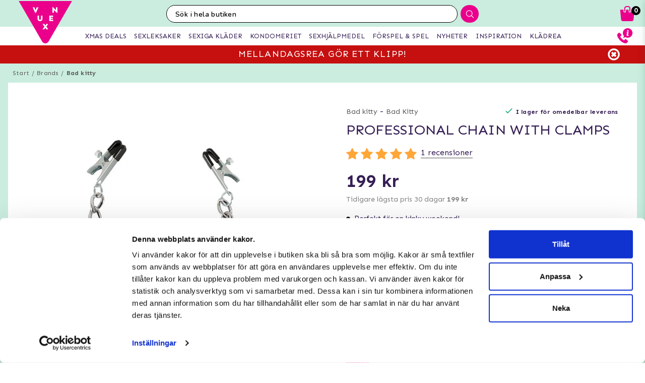

--- FILE ---
content_type: text/html; charset=utf-8
request_url: https://www.vuxen.se/brands/bad-kitty/badkitty-professional-chain-with-clamps
body_size: 50101
content:



<!DOCTYPE html>
<html lang="sv">
<head>
  <meta charset="utf-8" />
  <meta name="viewport" content="width=device-width, initial-scale=1.0">

  <!-- Consent default settings -->
<script>
  // Define dataLayer and the gtag function.
  window.dataLayer = window.dataLayer || [];
  function gtag(){dataLayer.push(arguments);}

  // Set default consent to 'denied' as a placeholder
  // Determine actual values based on your own requirements
  gtag('consent', 'default', {
    'ad_storage': 'denied',
    'ad_user_data': 'denied',
    'ad_personalization': 'denied',
    'analytics_storage': 'denied',
    'wait_for_update': 500
  });
</script>
<!-- Consent default settings end -->
<!-- TrustBox script -->
<script type="text/javascript" src="//widget.trustpilot.com/bootstrap/v5/tp.widget.bootstrap.min.js" async></script>
<!-- End TrustBox script -->
<!-- Google Tag Manager -->
<script>(function(w,d,s,l,i){w[l]=w[l]||[];w[l].push({'gtm.start':
new Date().getTime(),event:'gtm.js'});var f=d.getElementsByTagName(s)[0],
j=d.createElement(s),dl=l!='dataLayer'?'&l='+l:'';j.async=true;j.src=
'https://www.googletagmanager.com/gtm.js?id='+i+dl;f.parentNode.insertBefore(j,f);
})(window,document,'script','dataLayer','GTM-PQ25H3');</script>
<!-- End Google Tag Manager -->
<!-- Klaviyo  -->
<script async type="text/javascript" src="https://static.klaviyo.com/onsite/js/klaviyo.js?company_id=MBcVaD"></script>
<!-- End Klaviyo  -->
      <script type="text/javascript">
        !function (a, b, c, d, e, f, g, h) {
        a.RaygunObject = e, a[e] = a[e] || function () {
          (a[e].o = a[e].o || []).push(arguments)
        }, f = b.createElement(c), g = b.getElementsByTagName(c)[0],
          f.async = 1, f.src = d, g.parentNode.insertBefore(f, g), h = a.onerror, a.onerror = function (b, c, d, f, g) {
            h && h(b, c, d, f, g), g || (g = new Error(b)), a[e].q = a[e].q || [], a[e].q.push({
              e: g
            })
          }
        }(window, document, "script", "//cdn.raygun.io/raygun4js/raygun.min.js", "rg4js");
      </script>
      <script type="text/javascript">
    rg4js('apiKey', 'y3rbJTDzWFzxlv200WXnZg==');
    rg4js('enableCrashReporting', true);
    rg4js('setVersion', '6.0.0');
    rg4js('options', {
        ignore3rdPartyErrors: true,
        ignoreAjaxError: true,
        ignoreAjaxAbort: true
    });
      </script>
  <link id="FaviconAppleTouch" rel="apple-touch-icon" sizes="180x180" href="">
  <link id="FaviconSizeThirtyTwo" rel="icon" type="image/png" href="" sizes="32x32">
  <link id="FaviconSizeSixteen" rel="icon" type="image/png" href="" sizes="16x16">
  <link id="FaviconManifest" rel="manifest" href="">
  <link id="FaviconMaskIcon" rel="mask-icon" href="" color="">
  <link id="Favicon" rel="shortcut icon" href="">
  <meta name="msapplication-config" content="">

  <meta id="ThemeColor" name="theme-color" content="#171717">

  <title>Professional Chain with Clamps | Handla diskret</title><!-- ssr chunks:  --><link rel="stylesheet" type="text/css" href="/assets/browser.bundle.afe6f9c5ed12c151f90a.css" />
<meta name="title" content="Professional Chain with Clamps | Handla diskret" data-dynamic="1" />
<meta name="description" content="" data-dynamic="1" />
<meta property="og:url" content="https://www.vuxen.se/brands/bad-kitty/badkitty-professional-chain-with-clamps" data-dynamic="1" />
<meta property="og:type" content="website" data-dynamic="1" />
<meta property="og:title" content="Professional Chain with Clamps | Handla diskret" data-dynamic="1" />
<meta property="og:description" content="" data-dynamic="1" />
<meta property="og:image" content="https://www.vuxen.se/globalassets/0522821.jpg?ref=42632" data-dynamic="1" />

                <script>
                if (!('Promise' in window && Promise.prototype.finally)) {
                    document.write('<' + 'script src="/assets/polyfills.bundle.2e9362d2ba70edbac2d1.js" onerror="window.rg4js&&window.rg4js(\'send\', new Error(\'Failed to load: /assets/polyfills.bundle.2e9362d2ba70edbac2d1.js\'))"></' + 'script>');
                }
                </script>
                <script>
                window.scopeReady = new Promise(function (res, rej) { window.resolveScopeReady = res; window.rejectScopeReady = rej; });
                </script>
            <link rel="canonical" href="/brands/bad-kitty/badkitty-professional-chain-with-clamps" id="link-canonical" />
<script src="/assets/browser.bundle.ba15f46f9a877dd76d6f.js" async></script>
<script src="/assets/vendor.chunk.8c0efd97a4f960f54e20.js" async></script>
<link rel="stylesheet" type="text/css" href="/assets/browser.bundle.afe6f9c5ed12c151f90a.css" />
<link rel="prefetch" href="/assets/0.chunk.e4ead5a2b8cf79c23f9b.js" />
<link rel="prefetch" href="/assets/1.chunk.f786876f772582f95b83.js" />
<link rel="prefetch" href="/assets/2.chunk.ea5b79872eaf6151ae64.js" />
<link rel="prefetch" href="/assets/3.chunk.d267485e3347461558dc.js" />
<link rel="prefetch" href="/assets/4.chunk.72148be4938844dd76eb.js" />
<link rel="prefetch" href="/assets/6.chunk.bbbf2f0bc59e2108708e.js" />
<link rel="prefetch" href="/assets/7.chunk.a586979757c68abfe5fc.js" />
<link rel="prefetch" href="/assets/8.chunk.30d03a5cd20694b2af3e.js" />
<link rel="prefetch" href="/assets/9.chunk.d0f26e5afaccea7ae434.js" />
<link rel="prefetch" href="/assets/10.chunk.55c2218ee78eaee90b8f.js" />
<link rel="prefetch" href="/assets/11.chunk.6249c4f6f5ecd5baf8d7.js" />
<link rel="prefetch" href="/assets/12.chunk.1f819df2d7a19eb75a7d.js" />
<link rel="prefetch" href="/assets/13.chunk.33d11527acfef80f96f0.js" />
<link rel="prefetch" href="/assets/14.chunk.d7d5a0f0ff8c432c8f3b.js" />
<link rel="prefetch" href="/assets/15.chunk.f6816cd55fc556a96a78.js" />
<link rel="prefetch" href="/assets/17.chunk.f2c0e52864c1d422e933.js" />
<link rel="prefetch" href="/assets/18.chunk.d1bc1d354adb5f868e7e.js" />
<link rel="prefetch" href="/assets/19.chunk.1a1feb4da6e8ddb07acb.js" />
<link rel="prefetch" href="/assets/20.chunk.09686a7a0ad98a6b2a63.js" />
<link rel="prefetch" href="/assets/21.chunk.6f30f30ca1a921b55b86.js" />
<link rel="prefetch" href="/assets/22.chunk.78b733653acc11bc6a75.js" />
<link rel="prefetch" href="/assets/23.chunk.c5c6a568e5e265c30f46.js" />
<link rel="prefetch" href="/assets/24.chunk.f2bd7a4eba8857bf00a2.js" />
<link rel="prefetch" href="/assets/25.chunk.227c4f8dfcc7666432d1.js" />
<link rel="prefetch" href="/assets/26.chunk.c428f3efd1c2b2b5a847.js" />
<link rel="prefetch" href="/assets/27.chunk.7c1214d93a90c87d5ca0.js" />
<link rel="prefetch" href="/assets/28.chunk.78ac7075bfc8166cbe53.js" />
<link rel="prefetch" href="/assets/29.chunk.50d1e12b53977211a564.js" />
<link rel="prefetch" href="/assets/30.chunk.1faa503980539420d42f.js" />
<link rel="prefetch" href="/assets/31.chunk.9654f8efadbe21859511.js" />
<link rel="prefetch" href="/assets/32.chunk.9336a1367c8589ea45d3.js" />
<link rel="prefetch" href="/assets/33.chunk.2364c44e3ba51e8838bd.js" />
<link rel="prefetch" href="/assets/34.chunk.130d5f25034bb11739a6.js" />
<link rel="prefetch" href="/assets/35.chunk.ecf9027acb93ef386e35.js" />
<link rel="prefetch" href="/assets/36.chunk.d200164f5a1846c2a042.js" />
<link rel="prefetch" href="/assets/37.chunk.c510dd0a02b911358cec.js" />
<link rel="prefetch" href="/assets/38.chunk.556ff8dd6f363bfbf277.js" />
<link rel="prefetch" href="/assets/39.chunk.749c8ab4b16c9dacd68d.js" />
<link rel="prefetch" href="/assets/40.chunk.db7af4c1b1ffba5c5e52.js" />
<link rel="prefetch" href="/assets/41.chunk.d5a85d0f7343e929cb65.js" />
<link rel="prefetch" href="/assets/42.chunk.7665270b8f35d4cc047c.js" />
<link rel="prefetch" href="/assets/43.chunk.f3f4f3cf1113754a8db3.js" />
<link rel="prefetch" href="/assets/44.chunk.43876ce88304b9d81910.js" />
<link rel="prefetch" href="/assets/45.chunk.c36cc69610a372822f7c.js" />
<link rel="prefetch" href="/assets/46.chunk.ce4561f016c7369623eb.js" />
<link rel="prefetch" href="/assets/47.chunk.d9c83d13e6e8df79ae44.js" />
<link rel="prefetch" href="/assets/48.chunk.ca6321e1eedde7e78a07.js" />
<link rel="prefetch" href="/assets/49.chunk.bef7e0028682cbf87ecb.js" />
<link rel="prefetch" href="/assets/50.chunk.be5447b64783f617f56c.js" />
<link rel="prefetch" href="/assets/51.chunk.f173abe036ab8602f4e8.js" />
<link rel="prefetch" href="/assets/52.chunk.aad34588633a5fed71a6.js" />
<link rel="prefetch" href="/assets/53.chunk.a747c8ec0d112e0ce280.js" />
<link rel="prefetch" href="/assets/54.chunk.265ef033ae2e65d6c412.js" />
<link rel="prefetch" href="/assets/55.chunk.209983313e74c4b43567.js" />
<link rel="prefetch" href="/assets/56.chunk.5d9605ade71ab9dc1aa3.js" />
<link rel="prefetch" href="/assets/57.chunk.8176f69d6a21c7a110b1.js" />
<link rel="prefetch" href="/assets/58.chunk.e8c53847063f4898bd34.js" />
<link rel="prefetch" href="/assets/59.chunk.eb4689aa2bdfd1ff623d.js" />
<link rel="prefetch" href="/assets/60.chunk.562ac6ca136396dec176.js" />
<link rel="prefetch" href="/assets/61.chunk.bdb077ca6a195256e8d0.js" />
<link rel="prefetch" href="/assets/62.chunk.368f2ac05c48ff5415b6.js" />
<link rel="prefetch" href="/assets/63.chunk.25cc8affc90c626884fd.js" />
<link rel="prefetch" href="/assets/64.chunk.4488cf98f055583c7448.js" />
<link rel="prefetch" href="/assets/65.chunk.35b2bb78fe24a311cbd4.js" />
<link rel="prefetch" href="/assets/66.chunk.d2bc1a29dc56a825c9b9.js" />
<link rel="prefetch" href="/assets/67.chunk.6f3c088703b7f9cc2afa.js" />
<link rel="prefetch" href="/assets/68.chunk.f632cc783105b36bf0c0.js" />
<link rel="prefetch" href="/assets/69.chunk.0eaeb0ab12ab20c98a9c.js" />
<link rel="prefetch" href="/assets/70.chunk.f09630a443d4a74e99b0.js" />
<link rel="prefetch" href="/assets/71.chunk.1a1abd2224ec54943244.js" />
<link rel="prefetch" href="/assets/72.chunk.4f4bbe87e6ac1636516d.js" />
<link rel="prefetch" href="/assets/73.chunk.cf956d1ef5f798a4c980.js" />
<link rel="prefetch" href="/assets/74.chunk.8788df7288299aaec14e.js" />
<link rel="prefetch" href="/assets/3.chunk.3ee76a9a1fd73b205f82.js" />
<link rel="prefetch" href="/assets/4.chunk.673ffbd1a0f3a7811adb.js" />
<link rel="prefetch" href="/assets/5.chunk.33f8f39b767be3417580.js" />
<link rel="prefetch" href="/assets/6.chunk.367b968a26f671abe80c.js" />
<link rel="prefetch" href="/assets/7.chunk.2f5692fd508183a79bdb.js" />
<link rel="prefetch" href="/assets/8.chunk.2f94d92495b1543dd3a1.js" />
<link rel="prefetch" href="/assets/9.chunk.207483fc12f35815b43e.js" />
<link rel="prefetch" href="/assets/10.chunk.8b0a50bfecf123a27680.js" />
<link rel="prefetch" href="/assets/11.chunk.aa5e27cb80ca421a698f.js" />
<link rel="prefetch" href="/assets/12.chunk.6ba8b587f49a228ecccb.js" />
<link rel="prefetch" href="/assets/13.chunk.db0e5e4cf6430b98ad92.js" />
<link rel="prefetch" href="/assets/14.chunk.15d42d633eabe8e24c2c.js" />
<link rel="prefetch" href="/assets/15.chunk.db10b6df212880f13084.js" />
<link rel="prefetch" href="/assets/16.chunk.19b7a82c3cf48a4650a9.js" />
<link rel="prefetch" href="/assets/17.chunk.c3d32d8b0189bc211ec1.js" />
<link rel="prefetch" href="/assets/18.chunk.122eceb6a9c8712b68ea.js" />
<link rel="prefetch" href="/assets/19.chunk.15226a0479abc4688971.js" />
<link rel="prefetch" href="/assets/20.chunk.454bddb8a650c4163054.js" />
<link rel="prefetch" href="/assets/21.chunk.fe80ee2382bc2c62ff60.js" />
<link rel="prefetch" href="/assets/22.chunk.3ec407e1929851cf785f.js" />
<link rel="prefetch" href="/assets/23.chunk.bb3c35fbfcf4a16b72f9.js" />
<link rel="prefetch" href="/assets/24.chunk.c7d6db67e01617bde432.js" />
<link rel="prefetch" href="/assets/25.chunk.f00bf3dd6d48042c4761.js" />
<link rel="prefetch" href="/assets/26.chunk.509b3c1c73d6cc20f987.js" />
<link rel="prefetch" href="/assets/27.chunk.1d69c4ed552875b151db.js" />
<link rel="prefetch" href="/assets/28.chunk.b41b893668ef3cbad72e.js" />
<link rel="prefetch" href="/assets/29.chunk.5f497864f33613480b3d.js" />
<link rel="prefetch" href="/assets/30.chunk.09f994c72eaa542116de.js" />
<link rel="prefetch" href="/assets/31.chunk.1326452b3a61726d1173.js" />
<link rel="prefetch" href="/assets/32.chunk.540b69a04d5c2b15c599.js" />
<link rel="prefetch" href="/assets/33.chunk.a86faab2917677ce3161.js" />
<link rel="prefetch" href="/assets/34.chunk.7d3bddf47bc512758393.js" />
<link rel="prefetch" href="/assets/35.chunk.817c167ad6fe18aa90d2.js" />
<link rel="prefetch" href="/assets/36.chunk.d006aaae4d95d48d19ae.js" />
<link rel="prefetch" href="/assets/37.chunk.7badef6e06587b42c9e5.js" />
<link rel="prefetch" href="/assets/38.chunk.9e5c150fbf349d4faa57.js" />
<link rel="prefetch" href="/assets/39.chunk.801f198763a27b185162.js" />
<link rel="prefetch" href="/assets/40.chunk.1465463e2f0870428b73.js" />
<link rel="prefetch" href="/assets/41.chunk.c4ae890f605722f1cd3a.js" />
<link rel="prefetch" href="/assets/42.chunk.8127305f6a4971a16e99.js" />
<link rel="prefetch" href="/assets/43.chunk.6b9d06e2e0ac69b9422c.js" />
<link rel="prefetch" href="/assets/44.chunk.b5e771b955e3df701bf9.js" />
<link rel="prefetch" href="/assets/45.chunk.4e2922df53ebde1cd726.js" />
<link rel="prefetch" href="/assets/46.chunk.d50cb8bbd2d6fbab5125.js" />
<link rel="prefetch" href="/assets/47.chunk.52ac1584f9ba2dee7690.js" />
<link rel="prefetch" href="/assets/48.chunk.961525ef01376ee5c60a.js" />
<link rel="prefetch" href="/assets/49.chunk.8d1b419bcd573f822a75.js" />
<link rel="prefetch" href="/assets/50.chunk.383b1543ee0e251ffd74.js" />
<link rel="prefetch" href="/assets/51.chunk.d1d43db275d5aecdbfbd.js" />
<link rel="prefetch" href="/assets/52.chunk.d0dfcd3064c03bdf63e1.js" />
<link rel="prefetch" href="/assets/53.chunk.c35119c841647433c80d.js" />
<link rel="prefetch" href="/assets/54.chunk.d252d85408af2d20fbac.js" />
<link rel="prefetch" href="/assets/55.chunk.e74f2cbc8efa94faff78.js" />
<link rel="prefetch" href="/assets/56.chunk.1148d8226a7be82c2134.js" />
<link rel="prefetch" href="/assets/57.chunk.65231fd7f741551f069a.js" />
<link rel="prefetch" href="/assets/18.chunk.0e7b81782313fc711fdc.css" />


  <style data-glitz>@keyframes a{100%{transform:rotate(360deg)}}@keyframes b{0%{stroke-dasharray:1px, 200px;stroke-dashoffset:0px}50%{stroke-dasharray:89px, 200px;stroke-dashoffset:-35px}100%{stroke-dasharray:89px, 200px;stroke-dashoffset:-124px}}.a{background-color:#caeddf}.b{background-image:none}.c{background-attachment:fixed}.d{color:#351e54}.e{display:-webkit-box;display:-moz-box;display:-ms-flexbox;display:-webkit-flex;display:flex}.f{flex-direction:column;-webkit-box-orient:vertical;-webkit-box-direction:normal}.g{min-height:100vh}.h{flex-grow:1;-webkit-box-flex:1}.i{order:2}.j{margin-left:auto}.k{margin-right:auto}.l{max-width:103.75rem}.m{width:100%}.n{position:relative}.o{font-size:0.6875rem}.p{letter-spacing:0.0125rem}.q{margin-top:0.625rem}.r{margin-bottom:0.625rem}.s{margin-left:0}.t{margin-right:0}.u{text-align:center}.y{margin-top:0}.z{margin-bottom:0}.a0{padding-top:0}.a1{padding-bottom:0}.a2{padding-left:0}.a3{padding-right:0}.a4{list-style:none}.a5{color:#595959}.a6{display:-webkit-inline-box;display:-moz-inline-box;display:-ms-inline-flexbox;display:-webkit-inline-flex;display:inline-flex}.a7{flex-flow:row wrap}.a8{justify-content:center;-webkit-box-pack:center}.a9{line-height:normal}.ab{margin-left:0.3125rem}.af{text-decoration:none}.ai{font-weight:bold}.aj{margin-left:1rem}.ak{margin-right:1rem}.ap{background-color:#ffffff}.ay{height:550px}.az{overflow:hidden}.b0{display:block}.b1{white-space:nowrap}.b2{max-width:100%}.b3{transition-property:opacity;-webkit-transition-property:opacity;-moz-transition-property:opacity}.b4{transition-duration:300ms}.b5{transition-timing-function:ease-in}.b6{position:absolute}.b7{top:50%}.b8{transform:translateY(-50%)}.b9{z-index:3}.ba{pointer-events:none}.bb{justify-content:space-between;-webkit-box-pack:justify}.bc{font-size:1.25rem}.bd{visibility:hidden}.be{border-radius:50%}.bf{padding-left:0.3125rem}.bg{padding-right:0.3125rem}.bh{padding-top:0.3125rem}.bi{padding-bottom:0.3125rem}.bj{-webkit-user-select:none;-moz-user-select:none;-ms-user-select:none;user-select:none}.bk{transition-duration:200ms}.bl{transition-timing-function:ease-out}.bm{left:0}.bo{opacity:0.5}.bp{pointer-events:auto}.bq{cursor:pointer}.bs{font-family:inherit}.bt{font-size:inherit}.bu{font-style:inherit}.bv{font-variant:inherit}.bw{font-weight:inherit}.bx{border-left-width:0}.by{border-right-width:0}.bz{border-top-width:0}.c0{border-bottom-width:0}.c1{border-radius:0.15rem}.c2{display:inline-block}.c3{-webkit-user-select:none}.c4{-moz-user-select:none}.c5{text-align:inherit}.c6{text-transform:inherit}.c8{height:inherit}.c9{line-height:inherit}.ca{transition-property:color, background, opacity;-webkit-transition-property:color, background, opacity;-moz-transition-property:color, background, opacity}.cb{color:inherit}.cc{background-color:transparent}.cd{width:1em}.ce{height:1em}.cf{font-size:1.5em}.cg{vertical-align:text-top}.ch{transform:rotate(90deg)}.ci{right:0}.cj{transform:rotate(-90deg)}.ck{z-index:4}.cl{bottom:0.5rem}.cn{margin-right:0.3125rem}.co{width:1rem}.cp{height:1rem}.cq{border-top-left-radius:50%}.cr{border-top-right-radius:50%}.cs{border-bottom-left-radius:50%}.ct{border-bottom-right-radius:50%}.cu{background-color:#979797}.cv{cursor:default}.cw{opacity:0}.cx{box-shadow:0 0 0 1px rgba(255,255,255,1)}.cy{opacity:1}.cz{z-index:1}.d0{background-color:#b7e8d6}.d1{transform:scale(1)}.d2{transition-property:opacity, transform;-webkit-transition-property:opacity, transform;-moz-transition-property:opacity, transform}.d3{transition-duration:0.5s}.d4{transform:scale(0.25)}.d6{max-width:35.625rem}.d7{max-width:40.9375rem}.d8{padding-left:0.9375rem}.d9{padding-right:0.9375rem}.da{padding-top:0.9375rem}.db{padding-bottom:0.9375rem}.dc{margin-top:2rem}.dd{justify-content:flex-start;-webkit-box-pack:start}.de{margin-left:-0.3125rem}.df{font-size:0.875rem}.dg{line-height:1.25rem}.dh{border-bottom-width:0.0625rem}.di{border-bottom-style:solid}.dj{border-bottom-color:rgba(79,79,79, 0)}.dl{font-size:0.75rem}.dm{letter-spacing:0.01875rem}.dn{line-height:1.0625rem}.dp{vertical-align:text-bottom}.dq{font-size:1.6rem}.dr{font-weight:400}.ds{text-transform:uppercase}.dv{margin-top:1rem}.dw{margin-bottom:1rem}.dx{height:1.5rem}.dy{width:1.5rem}.e0{font-size:0.8125rem}.e3{border-bottom-color:rgba(79,79,79, 1)}.e4{font-size:1rem}.e5{flex-wrap:wrap;-webkit-box-lines:multiple}.e7{font-size:0.625rem}.e9{color:#828282}.ea{font-size:0.9375rem}.eb{min-width:initial}.ec{max-width:initial}.ed{list-style-type:none}.ee{text-align:left}.ef{text-overflow:ellipsis}.eg{width:0.5rem}.eh{height:0.5rem}.ei{background-color:#000000}.ej{margin-right:0.5rem}.ek{vertical-align:middle}.el{align-items:flex-end;-webkit-box-align:end}.em{margin-top:0.9375rem}.en{margin-bottom:0.9375rem}.eo{text-decoration:underline}.eq{height:2.8125rem}.er{transition-property:background;-webkit-transition-property:background;-moz-transition-property:background}.ev{padding-top:0.5rem}.ew{line-height:0}.ex{font-size:1.125rem}.ey{padding-bottom:0.5rem}.ez{top:-0.0625rem}.f0{left:-0.3125rem}.f1{height:1.375rem}.f2{min-width:2.8125rem}.f3{min-height:2.8125rem}.f4{margin-right:0.4375rem}.f8{height:100%}.f9{object-fit:contain}.fa{object-position:center}.fb{margin-top:0.875rem}.fn{margin-bottom:3.125rem}.fr{letter-spacing:0.125rem}.fv{transition-property:height;-webkit-transition-property:height;-moz-transition-property:height}.fw{transition-duration:100ms}.fx{height:auto}.fy{overflow-y:hidden}.fz{color:#434343}.g0{line-height:1.5}.g1{overflow-wrap:break-word}.g4{flex-shrink:1}.g5{flex-basis:47.5%}.ga{flex-flow:row nowrap}.gb{margin-top:12px}.gc{margin-bottom:12px}.gf{flex-grow:0;-webkit-box-flex:0}.gg{flex-shrink:0}.gh{flex-basis:50%}.gi{min-width:0}.gj{text-align:right}.gk{color:#13a970}.gl{margin-bottom:2rem}.gw{margin-left:0.5rem}.gy{margin-bottom:1.25rem}.h1{align-items:flex-start;-webkit-box-align:start}.h2{flex-basis:auto}.h3{align-self:stretch;-ms-grid-row-align:stretch}.h5{margin-top:0.1875rem}.h6{width:auto}.h7{max-width:4.375rem}.ha{display:inline}.hb{height:0.9375rem}.he{color:#000000}.hf{background-color:#fafcfb}.hg{margin-top:0.5rem}.hh{padding-left:1.375rem}.hi{padding-right:1.375rem}.hk{align-self:flex-end}.hl{color:#a6a6a6}.hm{line-height:1.375rem}.hn{display:none}.hp{border-left-width:0.0625rem}.hq{border-left-style:solid}.hr{border-left-color:transparent}.hs{border-right-width:0.0625rem}.ht{border-right-style:solid}.hu{border-right-color:transparent}.hv{border-top-width:0.0625rem}.hw{border-top-style:solid}.hx{border-top-color:transparent}.hy{border-bottom-color:transparent}.hz{height:3.125rem}.i0{line-height:3.125rem}.i1{color:#ffffff}.i2{background-color:#7cd4b4}.i4{box-shadow:none}.i5{letter-spacing:0.04375rem}.i6{padding-left:1.25rem}.i7{padding-right:1.25rem}.ib{letter-spacing:0.1rem}.id{background-color:white}.io{height:15rem}.ip{width:9rem}.iq{align-items:center;-webkit-box-align:center}.ir{margin-left:0.3rem}.is{margin-right:0.3rem}.it{margin-top:0.3rem}.iu{margin-bottom:0.3rem}.iv{padding-left:0.4rem}.iw{padding-right:0.4rem}.ix{padding-top:0.4rem}.iy{padding-bottom:0.4rem}.iz{box-shadow:0 0.3rem 1rem 0 rgba(20, 123, 85, 0.3)}.ja{height:140px}.jb{width:140px}.jm{height:5rem}.k1{margin-top:0.3125rem}.k2{font-size:0.7rem}.k3{-webkit-line-clamp:2}.k4{-webkit-box-orient:vertical}.k5{display:-webkit-box}.k7{max-width:15rem}.ka{margin-right:0.625rem}.kb{line-height:1.75rem}.kc{width:20px}.kd{height:20px}.ke{align-self:center;-ms-grid-row-align:center}.kk{color:white}.kl{border-radius:100%}.km{width:2rem}.kn{height:2rem}.ko{font-size:2rem}.l1{width:2.5rem}.l2{height:2.5rem}.l3{font-size:2.5rem}.l4{padding-left:1rem}.l5{padding-right:1rem}.lg{justify-content:flex-end;-webkit-box-pack:end}.li{font-size:0.8rem}.lk{font-size:1.8rem}.ll{line-height:2.5rem}.lq{width:7rem}.lv{letter-spacing:0.100625rem}.lw{margin-bottom:1.75rem}.lz{justify-content:space-around;-webkit-box-pack:justify}.m1{height:400px}.m2{box-shadow:0 0.2rem 1rem 0 rgba(20, 123, 85, 0.2)}.m3{flex-basis:100%}.md{margin-bottom:1.875rem}.me{z-index:2}.mf{box-shadow:0 0 0.5rem rgba(20, 123, 85, 0)}.mg{transform:translateZ(0)}.mh{will-change:transform}.mi{transition-property:color, background, opacity, box-shadow, transform;-webkit-transition-property:color, background, opacity, box-shadow, transform;-moz-transition-property:color, background, opacity, box-shadow, transform}.mj{transition-duration:0.2s}.mo{mix-blend-mode:multiply}.mp{transition-property:all;-webkit-transition-property:all;-moz-transition-property:all}.mq{height:200px}.mr{padding-top:0.625rem}.ms{margin-bottom:0.5rem}.mt{height:0.8rem}.mu{width:0.8625rem}.mv{flex-basis:1.125rem}.mw{height:2.4rem}.mx{flex-basis:2.125rem}.n0{bottom:0}.n1{height:95px}.n2{flex-basis:1.25rem}.n3{line-height:1rem}.n4{margin-right:0.9375rem}.n5{line-height:0.625rem}.n6{border-radius:0}.n7{transition-property:opacity, background;-webkit-transition-property:opacity, background;-moz-transition-property:opacity, background}.n8{transition-duration:1s}.n9{z-index:0}.na{width:1.20625rem}.nb{height:1.125rem}.ne{line-height:2rem}.nf{border-top-color:#eb008b}.ng{border-top-width:75px}.nh{border-right-width:75px}.ni{top:-4.6875rem}.nj{left:0.5rem}.nk{font-weight:normal}.nl{text-decoration:line-through}.nm{padding-top:0.15rem}.nn{line-height:0.8rem}.no{max-width:5.625rem}.np{min-width:3.75rem}.nq{font-size:0.5rem}.nr{margin-bottom:0.0625rem}.ns{padding-left:0.125rem}.nt{padding-right:0.125rem}.nu{padding-top:0.125rem}.nv{padding-bottom:0.125rem}.nw{color:#2e2e2e}.nx{order:0}.ny{z-index:7}.o0{height:0.625rem}.o1{left:0.625rem}.o2{top:-1.875rem}.o3{left:-2.5rem}.o4{height:8rem}.o5{width:10rem}.o6{z-index:5}.o8{width:50%}.o9{height:2.0625rem}.oa{border-left-color:#ffffff}.ob{border-right-color:#ffffff}.oc{border-top-color:#ffffff}.od{border-bottom-color:#ffffff}.oe{border-right-style:none}.of{-webkit-appearance:textfield}.og{transition-property:width;-webkit-transition-property:width;-moz-transition-property:width}.oi{background-color:#eb008b}.oj{border-radius:1rem 0 0 1rem}.ok{font-family:"Nunito", "PT Sans", "sans-serif"}.ol{font-size:16px}.om{padding-left:1.0625rem}.p9{border-radius:0 1rem 1rem 0}.pa{width:2.4rem}.pb{border-left-style:none}.pl{width:1.1875rem}.po{padding-bottom:1rem}.pp{box-shadow:0 0.2rem 0.3rem rgba(20, 123, 85, 0.3)}.pq{transition-property:visibility, opacity;-webkit-transition-property:visibility, opacity;-moz-transition-property:visibility, opacity}.pr{top:2.75rem}.ps{width:100vw}.q2{right:0.875rem}.q3{top:0.5rem}.q5{top:0}.q6{left:-7.8125rem}.qb{height:0.1875rem}.qd{color:#eb008b}.qe{left:50%}.qf{width:1.125rem}.qg{width:1.875rem}.qh{height:1.875rem}.qi{vertical-align:top}.qj{height:2.3125rem}.qk{position:fixed}.ql{z-index:8}.qm{transition-duration:400ms}.qn{transition-property:z-index;-webkit-transition-property:z-index;-moz-transition-property:z-index}.qo{transition-timing-function:step-end}.qp{max-height:2.3125rem}.qq{border-top-width:1px}.qr{border-bottom-width:1px}.qt{width:4rem}.qu{top:0.375rem}.qx{margin-left:5.5rem}.rf{max-width:96.875rem}.rg{top:2.3125rem}.rh{border-radius:0 0 1rem 1rem}.ri{background-color:#fafafa}.rj{box-shadow:0 0.125rem 0.9375rem 0 rgba(20, 123, 85, .15), 0 0.125rem 0.5rem 0 rgba(20, 123, 85, .1)}.rk{transition-property:max-height;-webkit-transition-property:max-height;-moz-transition-property:max-height}.rl{transition-timing-function:ease-in-out}.rm{max-height:0}.rn{font-size:2.2rem}.ro{width:5rem}.rp{padding-bottom:0.3rem}.rq{background-image:-webkit-linear-gradient(to left, #d7efe6, #b8e6d5);background-image:-moz-linear-gradient(to left, #d7efe6, #b8e6d5);background-image:linear-gradient(to left, #d7efe6, #b8e6d5)}.rr{order:3}.rs{max-width:78.25rem}.rt{padding-top:3rem}.ru{padding-bottom:1.25rem}.rz{margin-bottom:4px}.s0{letter-spacing:0.03125rem}.s1{margin-top:-0.625rem}.s2{padding-bottom:0.625rem}.s5{line-height:1.4}.se{background-color:#60426F}.sg{padding-left:0.625rem}.sh{padding-right:0.625rem}.sj{letter-spacing:0.025rem}.sk{line-height:1.27}.sl{margin-top:15px}.sm{margin-bottom:15px}.sn{padding-left:10px}.so{padding-right:10px}.ss{line-height:3}.sy{padding-top:15px}.sz{padding-bottom:15px}.t0{max-height:35px}.t1{margin-left:10px}.t2{margin-right:10px}.t3{margin-top:10px}.t4{margin-bottom:10px}.t5{background-color:#b8e6d5}.t6{padding-top:1.5625rem}.t7{padding-bottom:1.5625rem}.tb{flex-flow:column nowrap}.ti{z-index:19}.tj{width:23rem}.tk{max-width:calc(100% - 3rem)}.tl{transition-property:transform;-webkit-transition-property:transform;-moz-transition-property:transform}.tm{left:100%}.tn{min-width:16.875rem}.tp{border-left-color:#d8d8d8}.tq{border-right-color:#d8d8d8}.tr{border-top-color:#d8d8d8}.ts{border-bottom-color:#d8d8d8}.tt{flex-basis:3.125rem}.tu{line-height:1.125rem}.tz{width:2.8125rem}.u0{color:#7E7E7E}.u1{flex-basis:0}.u2{overflow:auto}.u3{animation-name:_2lF930}.u4{animation-duration:600ms}.u5{animation-timing-function:cubic-bezier(0.230, 1.000, 0.320, 1.000)}.u6{animation-fill-mode:forwards}.u7{padding-top:1rem}.uc{letter-spacing:0.00875rem}.ud{line-height:1.3125rem}.ue{font-size:1.1875rem}.uf{letter-spacing:0.01375rem}.ug{color:#d8d8d8}.uh{border-radius:0.3125rem}.ui{padding-right:0rem}.uj{padding-left:0rem}.uk{color:#3b3b3b}.ul{background-image:-webkit-linear-gradient(to right, #757575, #434343);background-image:-moz-linear-gradient(to right, #757575, #434343);background-image:linear-gradient(to right, #757575, #434343)}.um{background-color:#3a9a59}.un{letter-spacing:0.025625rem}.uo{z-index:9}.up{top:25vh}.uq{padding-left:0.5rem}.ur{padding-right:0.5rem}.us{line-height:1}.ut{font-size:1.5rem}.uu{transform:translate(-50%, -50%)}.uv{background-color:#333}.uw{animation-name:_3PWJZ_}.ux{animation-duration:750ms}.uy{animation-timing-function:ease-out}.uz{animation-name:a}.v0{animation-duration:2000ms}.v1{animation-timing-function:linear}.v2{animation-iteration-count:infinite}.v3{animation-name:b}.v4{animation-duration:1500ms}.v5{animation-timing-function:ease-in-out}.ac:not(:last-child):after{content:"/"}.ae:not(:last-child):after{margin-left:0.3125rem}.ag:hover{text-decoration:underline}.br:hover{opacity:0.6}.es:hover{background-image:none}.et:hover{background-color:#d3f1e1}.i3:hover{background-color:#4ccb9c}.mk:hover{background-color:#fff}.ml:hover{box-shadow:0 0.3rem 1rem 0 rgba(20, 123, 85, 0.3)}.mm:hover{transform:translateZ(0) scale(1.02)}.mn:hover{z-index:3}.sf:hover{background-color:#735881}.ah:focus{text-decoration:none}.c7:focus{outline-width:0}.sa:focus{border-left-color:transparent}.sb:focus{border-right-color:transparent}.sc:focus{border-top-color:transparent}.sd:focus{border-bottom-color:transparent}.dz:not(:first-child){margin-left:0.3125rem}.eu:active{box-shadow:none}.pm:active{transform:translateY(-1px)}.f5:before{content:""}.f6:before{float:left}.f7:before{padding-top:100%}.gu:before{content:'('}.nz:before{flex-shrink:1}.g6:first-child{margin-bottom:1.875rem}.gd:first-of-type{margin-top:0.5625rem}.gv:after{content:')'}.r4:after{content:"SEXLEKSAKER"}.r5:after{font-weight:bold}.r6:after{visibility:hidden}.r7:after{overflow:hidden}.r8:after{display:block}.r9:after{height:1px}.ra:after{color:transparent}.rb:after{content:"SEXIGA KLÄDER"}.rc:after{content:"Sexhjälpmedel"}.rd:after{content:"FÖRSPEL & SPEL"}.re:after{content:"INSPIRATION"}.hc:not(:last-child){margin-right:0.125rem}.tw:not(:last-child){border-right-style:solid}.tx:not(:last-child){border-right-width:0.0625rem}.ty:not(:last-child){border-right-color:#d8d8d8}.oh:invalid{box-shadow:none}.on::placeholder{color:#ffffff}.oo::placeholder{letter-spacing:0.025rem}.op::placeholder{font-size:0.875rem}.oq::placeholder{font-weight:bold}.s7::placeholder{font-size:1rem}.s8::placeholder{font-weight:normal}.s9::placeholder{color:#000000}.qy:last-of-type{margin-right:0.3125rem}</style><style data-glitz media="print">.cm{display:none}</style><style data-glitz media="(min-width: 20rem)">.ho{display:inline-block}.m4{flex-basis:calc(100% / 2 - 6px)}</style><style data-glitz media="(min-width: 30rem)">.bn{visibility:visible}.h8{margin-right:0.625rem}.h9{max-width:50%}.j0{width:12rem}.lx{font-size:1.125rem}.m0{justify-content:space-between;-webkit-box-pack:justify}.m5{flex-basis:calc(100% / 3 - 3px)}.nd{font-size:0.875rem}.hd:not(:last-child){margin-right:0.25rem}</style><style data-glitz media="(min-width: 48rem)">.dt{margin-bottom:0.375rem}.du{font-size:1.8rem}.j1{flex-direction:row;-webkit-box-orient:horizontal;-webkit-box-direction:normal}.j2{width:28rem}.jc{height:180px}.jd{width:180px}.je{width:10rem}.jf{height:10rem}.jg{padding-left:0.5rem}.jh{padding-right:0.5rem}.ji{padding-top:0.5rem}.jj{padding-bottom:0.5rem}.jn{height:unset}.jq{width:12rem}.jr{margin-left:1rem}.js{margin-right:1rem}.jt{margin-top:0}.ju{margin-bottom:0}.jv{height:11.875rem}.k6{font-size:1rem}.k8{display:block}.kf{width:25px}.kg{height:25px}.kp{width:3rem}.kq{height:3rem}.kr{font-size:3rem}.ks{padding-left:1rem}.kt{padding-right:1rem}.ku{padding-bottom:0}.l6{width:4rem}.l7{height:4rem}.l8{font-size:4rem}.l9{margin-left:0.2rem}.la{margin-right:0.2rem}.lb{margin-top:0.2rem}.lc{margin-bottom:0.2rem}.lh{margin:0}.lm{font-size:2.6rem}.ln{line-height:3rem}.lr{width:9rem}.ls{height:3.5rem}.lt{line-height:3.5rem}.m6{flex-basis:calc(100% / 4 - 6px)}</style><style data-glitz media="(min-width: 62rem)">.v{font-size:0.75rem}.w{margin-left:1.25rem}.x{text-align:left}.aa{justify-content:flex-start;-webkit-box-pack:start}.aq{display:-webkit-box;display:-moz-box;display:-ms-flexbox;display:-webkit-flex;display:flex}.ar{justify-content:space-between;-webkit-box-pack:justify}.as{width:calc(50% - (1.625rem - 2.125rem * 0.5))}.at{order:0}.au{margin-left:0}.av{margin-right:0}.aw{margin-top:0}.ax{margin-bottom:0}.d5{order:1}.dk{margin-bottom:0.4375rem}.do{text-align:end}.e1{font-size:1rem}.e2{margin-left:0.5rem}.e6{font-size:2.1875rem}.e8{font-size:0.875rem}.ep{margin:0}.fc{color:#7E7E7E}.fd{padding-left:1rem}.fe{padding-right:1rem}.ff{padding-top:1rem}.fg{padding-bottom:1rem}.fh{flex-direction:row;-webkit-box-orient:horizontal;-webkit-box-direction:normal}.fi{max-width:103.75rem}.fj{padding-left:0}.fk{padding-right:0}.fl{padding-right:1.5rem}.fm{width:100%}.fo{width:50%}.fp{padding-right:2rem}.fq{margin-bottom:0rem}.fs{font-size:1.25rem}.ft{margin-bottom:1.25rem}.fu{letter-spacing:0.14375rem}.g2{max-width:100%}.g3{padding-left:2rem}.g8{font-size:1.125rem}.g9{letter-spacing:0.025rem}.gm{padding-left:0.625rem}.gn{padding-right:0.625rem}.go{padding-top:0.625rem}.gp{padding-bottom:0.625rem}.gq{flex-grow:0;-webkit-box-flex:0}.gr{flex-shrink:0}.gs{padding-left:1.5rem}.gt{margin-top:1.25rem}.gx{margin-top:0.625rem}.gz{align-items:flex-start;-webkit-box-align:start}.h0{width:49%}.h4{align-self:start;-ms-grid-row-align:start}.hj{margin-top:0.9375rem}.i8{letter-spacing:0.05rem}.i9{padding-left:2.0625rem}.ia{padding-right:2.0625rem}.ic{font-size:1.75rem}.jk{width:11.25rem}.jl{height:11.25rem}.jw{width:14rem}.k9{max-width:20rem}.kh{width:30px}.ki{height:30px}.kv{width:3rem}.kw{height:3rem}.kx{font-size:4rem}.ky{padding-bottom:0.3rem}.ld{width:3.5rem}.le{height:3.5rem}.lf{font-size:3.5rem}.lj{font-size:1.2rem}.lo{font-size:3rem}.lp{line-height:4rem}.lu{width:12rem}.ly{letter-spacing:0.2rem}.m7{flex-basis:calc(100% / 5 - 15px)}.m8{flex-grow:1;-webkit-box-flex:1}.m9{margin-right:0.9375rem}.my{flex-basis:2.875rem}.mz{margin-top:0.1875rem}.nc{margin-right:0.625rem}.os{border-left-width:0.0625rem}.ot{border-left-style:solid}.ou{border-left-color:#000000}.ov{border-right-width:0.0625rem}.ow{border-right-style:solid}.ox{border-right-color:#000000}.oy{border-top-width:0.0625rem}.oz{border-top-style:solid}.p0{border-top-color:#000000}.p1{border-bottom-width:0.0625rem}.p2{border-bottom-style:solid}.p3{border-bottom-color:#000000}.p4{background-color:#fff}.p5{color:#000000}.p6{height:2.2rem}.p7{line-height:2.2rem}.p8{border-radius:2.2rem}.pc{background-color:#eb008b}.pd{border-radius:100%}.pe{margin-left:0.4rem}.pf{color:#351e54}.pg{border-left-style:none}.ph{border-right-style:none}.pi{border-top-style:none}.pj{border-bottom-style:none}.pk{width:2.4rem}.pn{color:#ffffff}.pt{background-color:#ffffff}.pu{max-width:53.125rem}.pv{top:3.4375rem}.pw{left:0}.px{right:0}.py{margin-left:auto}.pz{margin-right:auto}.q0{margin-top:auto}.q1{margin-bottom:auto}.q4{display:none}.q7{left:-6.25rem}.q8{top:-0.75rem}.q9{color:#eb008b}.qa{font-size:0.8125rem}.qc{padding-top:0.125rem}.qv{padding-x:0.625rem}.r1{align-items:center;-webkit-box-align:center}.rv{flex-basis:18.75rem}.rw{flex-shrink:1}.rx{margin-bottom:1rem}.ry{margin-right:3.75rem}.s3{padding-top:10px}.s4{padding-bottom:10px}.s6{font-size:0.9375rem}.si{order:2}.sp{margin-right:30px}.sq{order:3}.sr{flex-basis:200px}.st{line-height:1.5}.su{padding-top:5px}.sv{padding-bottom:5px}.sw{order:4}.sx{flex-basis:300px}.t8{padding-top:1.25rem}.t9{padding-bottom:1.25rem}.ta{margin-bottom:0.3125rem}.tc{flex-flow:row nowrap}.td{justify-content:center;-webkit-box-pack:center}.to{width:25rem}.tv{line-height:1.25rem}.u8{padding-left:0.9375rem}.u9{padding-right:0.9375rem}.ua{padding-top:0.9375rem}.ub{padding-bottom:0.9375rem}.g7:first-child{margin-bottom:0}.te:first-child{margin-right:0.625rem}.ge:first-of-type{margin-top:1rem}.or::placeholder{color:#000000}.tf:not(:first-child):not(:last-child):after{content:"|"}.tg:not(:first-child):not(:last-child):after{margin-left:0.625rem}.th:not(:first-child):not(:last-child):after{margin-right:0.625rem}</style><style data-glitz media="(min-width: 75rem)">.ik{display:-webkit-box;display:-moz-box;display:-ms-flexbox;display:-webkit-flex;display:flex}.il{align-items:center;-webkit-box-align:center}.im{justify-content:center;-webkit-box-pack:center}.in{flex-direction:row;-webkit-box-orient:horizontal;-webkit-box-direction:normal}.j3{flex-direction:column;-webkit-box-orient:vertical;-webkit-box-direction:normal}.j4{height:28rem}.j5{width:16rem}.j6{padding-left:1rem}.j7{padding-right:1rem}.j8{padding-top:1rem}.j9{padding-bottom:1rem}.jo{height:100%}.jp{width:100%}.jx{margin-left:0}.jy{margin-right:0}.jz{margin-top:0}.k0{margin-bottom:0}.ma{flex-basis:calc(100% / 6 - 20px)}.mb{margin-right:0.3125rem}.mc{margin-left:0.3125rem}.o7{left:0rem}.qs{font-size:0.8125rem}</style><style data-glitz media="(min-width: 97.5rem)">.al{margin-left:0}.am{margin-right:0}.an{margin-top:0}.ao{margin-bottom:0}.ie{padding-left:2rem}.if{padding-right:2rem}.ig{padding-top:2rem}.ih{padding-bottom:2rem}.ii{margin-top:1rem}.ij{margin-bottom:1rem}.kj{display:block}.kz{margin-left:1rem}.l0{margin-right:1rem}.qw{padding-x:0rem}.qz{margin-right:1.375rem}.r2{display:list-item}.r3{text-align:left}.r0:last-of-type{margin-right:0.9375rem}</style>

  <script type="text/javascript">
        //TODO :remove this script if backend implement favicon.
        var FaviconAppleTouch = document.getElementById('FaviconAppleTouch');
        var FaviconSizeThirtyTwo = document.getElementById('FaviconSizeThirtyTwo');
        var FaviconSizeSixteen = document.getElementById('FaviconSizeSixteen');
        var FaviconManifest = document.getElementById('FaviconManifest');
        var FaviconMaskIcon = document.getElementById('FaviconMaskIcon');
        var favicon = document.getElementById('Favicon');
        var FavicionMSApp = document.getElementsByName('msapplication-config');
        var ThemeColor = document.getElementById('ThemeColor');
        var baseUrl = 'https://www.vuxen.se:443/';

        if (baseUrl.search("vuxen") !== -1) {
            FaviconAppleTouch.href="/favicons/purefun/vuxen/vuxen_favicon_180x180.png";
            FaviconSizeThirtyTwo.href="/favicons/purefun/vuxen/vuxen_favicon_32x32.png";
            FaviconSizeSixteen.href="/favicons/purefun/vuxen/vuxen_favicon_16x16.png";
            FaviconManifest.href="/manifest";
            FaviconMaskIcon.href="/favicons/purefun/vuxen/vuxen_favicon.svg";
            FaviconMaskIcon.color="#ca3a4e";
            ThemeColor.content="#f4e6dc";
            favicon.href = "/favicons/purefun/vuxen/vuxen_favicon_16x16.png";
            FavicionMSApp[0].content="/favicons/purefun/vuxen/browserconfig.xml";
        };

        if (baseUrl.search("doggie") !== -1) {
            FaviconAppleTouch.href="/favicons/purefun/doggie/doggie_favicon_180x180.png";
            FaviconSizeThirtyTwo.href="/favicons/purefun/doggie/doggie_favicon_32x32.png";
            FaviconSizeSixteen.href="/favicons/purefun/doggie/doggie_favicon_16x16.png";
            FaviconManifest.href="/manifest";
            FaviconMaskIcon.href="/favicons/purefun/doggie/doggie_favicon.svg";
            FaviconMaskIcon.color="#171717";
            ThemeColor.content="#171717";
            favicon.href = "/favicons/purefun/doggie/doggie_favicon_16x16.png";
            FavicionMSApp[0].content="/favicons/purefun/doggie/browserconfig.xml";
        };

        if (baseUrl.search("clitherapy") !== -1) {
            FaviconAppleTouch.href="/favicons/purefun/clitherapy/clitherapy_favicon_180x180.png";
            FaviconSizeThirtyTwo.href="/favicons/purefun/clitherapy/clitherapy_favicon_32x32.png";
            FaviconSizeSixteen.href="/favicons/purefun/clitherapy/clitherapy_favicon_16x16.png";
            FaviconManifest.href="/manifest";
            FaviconMaskIcon.href="/favicons/purefun/clitherapy/clitherapy_favicon.svg";
            FaviconMaskIcon.color="#171717";
            ThemeColor.content="#171717";
            favicon.href = "/favicons/purefun/clitherapy/clitherapy_favicon_16x16.ico";
            FavicionMSApp[0].content="/favicons/purefun/clitherapy/browserconfig.xml";
      };

        if (baseUrl.search("la-cy") !== -1) {
            FaviconAppleTouch.href="/favicons/purefun/la-cy/la-cy_favicon_180x180.png";
            FaviconSizeThirtyTwo.href="/favicons/purefun/la-cy/la-cy_favicon_32x32.png";
            FaviconSizeSixteen.href="/favicons/purefun/la-cy/la-cy_favicon_16x16.png";
            FaviconManifest.href="/manifest";
            FaviconMaskIcon.href="/favicons/purefun/la-cy/la-cy_favicon.svg";
            FaviconMaskIcon.color="#171717";
            ThemeColor.content="#171717";
            favicon.href = "/favicons/purefun/la-cy/la-cy_favicon_16x16.ico";
            FavicionMSApp[0].content="/favicons/purefun/la-cy/browserconfig.xml";
        };
  </script>

  <script id="Cookiebot" src="https://consent.cookiebot.com/uc.js" data-cbid="ef69750b-b816-4021-a58b-ecd2d9ffc2ac" type="text/javascript" async></script>
  <script id="CookieDeclaration" src="https://consent.cookiebot.com/ef69750b-b816-4021-a58b-ecd2d9ffc2ac/cd.js" type="text/javascript" async></script>
</head>
<body>
  <!-- Google Tag Manager (noscript) -->
<noscript><iframe src="https://www.googletagmanager.com/ns.html?id=GTM-PQ25H3"
height="0" width="0" style="display:none;visibility:hidden"></iframe></noscript>
<!-- End Google Tag Manager (noscript) -->
  <div>
    <style>
      #not-supported {
        display: none;
      }

      body.oldbrowser #not-supported {
        display: block;
        width: 100%;
        background: black;
        color: white;
        padding: 15px;
        text-align: center;
      }
    </style>
    <style media="screen and (max-width : 360px) and (-webkit-max-device-pixel-ratio : 2)">
      body.oldbrowser #not-supported {
        position: absolute;
        z-index: 999;
        -webkit-transform: translateZ(0);
      }
    </style>
    <style media="only screen and (min-device-width: 320px) and (max-device-width: 480px) and (-webkit-device-pixel-ratio: 2) and (device-aspect-ratio: 2/3)">
      body.oldbrowser #not-supported {
        top: 56px;
      }
    </style>
    <style media="screen and (device-aspect-ratio: 40/71)">
      body.oldbrowser #not-supported {
        top: 56px;
      }
    </style>
    <div id="not-supported">
      Det verkar som att du anv&#228;nder en gammal webbl&#228;sare, det kan g&#246;ra att allt inte fungerar eller ser ut som det borde.
    </div>
    <div id="container"><div class="a b c d e f g"><div class="e h i"><div class="j k l m n"><div class="o p q r s t u v w x"><ul class="y z s t a0 a1 a2 a3 a4 a5 a6 a7 a8 a9 aa"><li itemProp="itemListElement" class="ab ac ae"><a itemProp="item" class="af a5 ag ah" data-scope-link="true" href="/">Start</a><meta itemProp="position" content="1"/></li><li itemProp="itemListElement" class="ab ac ae"><a itemProp="item" class="af a5 ag ah" data-scope-link="true" href="/brands">Brands</a><meta itemProp="position" content="2"/></li><li itemProp="itemListElement" class="ab ac ae"><a itemProp="item" class="af a5 ag ah ai" data-scope-link="true" href="/brands/bad-kitty">Bad kitty</a><meta itemProp="position" content="3"/></li></ul></div><div><div class="aj ak y z al am an ao"><div class="ap"><div class="aq ar"><div class="as at"><div class="n"><div class="n au av aw ax"><div class="n ay"><div class="az"><div style="height:550px"><div class="b0 b1" style="display:flex;align-items:center;height:100%;margin:0;padding:0;list-style:none;transform:translateX(0px)"><div style="transform:translateX(0%);max-width:100%;height:550px;background-color:#ffffff;flex-basis:100%;flex-grow:0;flex-shrink:0;margin:0;padding:0"><div style="cursor:zoom-in;height:22rem"><img alt="Professional Chain with Clamps" srcSet="/globalassets/0522821.jpg?ref=42632&amp;w=960 1.5x,/globalassets/0522821.jpg?ref=42632&amp;w=1280 2x" src="/globalassets/0522821.jpg?ref=42632&amp;w=640" class="b2 b3 b4 b5"/></div></div><div style="transform:translateX(0%);max-width:100%;height:550px;background-color:#ffffff;flex-basis:100%;flex-grow:0;flex-shrink:0;margin:0;padding:0"><div style="cursor:zoom-in;height:22rem"><img alt="Professional Chain with Clamps" srcSet="/globalassets/522821_1.jpg?ref=11280&amp;w=960 1.5x,/globalassets/522821_1.jpg?ref=11280&amp;w=1280 2x" src="/globalassets/522821_1.jpg?ref=11280&amp;w=640" class="b2 b3 b4 b5"/></div></div><div style="transform:translateX(0%);max-width:100%;height:550px;background-color:#ffffff;flex-basis:100%;flex-grow:0;flex-shrink:0;margin:0;padding:0"><div style="cursor:zoom-in;height:22rem"><img alt="Professional Chain with Clamps" srcSet="/globalassets/522821_2.jpg?ref=11282&amp;w=960 1.5x,/globalassets/522821_2.jpg?ref=11282&amp;w=1280 2x" src="/globalassets/522821_2.jpg?ref=11282&amp;w=640" class="b2 b3 b4 b5"/></div></div></div></div></div><div class="b6 m b7 b8 b9 ba e bb"><div class="bc bd b6 ap be bf bg bh bi b7 bj b3 bk bl bm bn bo bp bq br"><button type="button" class="bs bt bu bv bw bx by bz c0 c1 c2 a2 a3 a0 a1 bj c3 c4 af c5 c6 c7 c8 c9 ca bk bl cb b cc bq"><span class="a6 cd ce cf cg ch"><svg width="100%" height="100%" fill="currentColor" viewBox="0 0 13 8"><g id="Startsida" stroke="none" stroke-width="1" fill="currentColor" fill-rule="evenodd" transform="translate(-1045 -117)"><g id="Group-22" transform="translate(0 13)" fill="currentColor"><g id="Group-3-Copy-3" transform="translate(868 99)"><path d="M188.906 5.13a.396.396 0 00-.293-.13.396.396 0 00-.291.13l-4.989 5.133-4.988-5.132a.396.396 0 00-.292-.13.396.396 0 00-.292.13l-.634.653a.418.418 0 000 .6l5.914 6.086c.085.087.182.13.292.13.11 0 .208-.043.292-.13l5.915-6.086a.418.418 0 000-.6l-.634-.653z" id="Shape"></path></g></g></g></svg></span></button></div><div class="bc bd b6 ap be bf bg bh bi b7 bj b3 bk bl ci bn bo bp bq br"><button type="button" class="bs bt bu bv bw bx by bz c0 c1 c2 a2 a3 a0 a1 bj c3 c4 af c5 c6 c7 c8 c9 ca bk bl cb b cc bq"><span class="a6 cd ce cf cg cj"><svg width="100%" height="100%" fill="currentColor" viewBox="0 0 13 8"><g id="Startsida" stroke="none" stroke-width="1" fill="currentColor" fill-rule="evenodd" transform="translate(-1045 -117)"><g id="Group-22" transform="translate(0 13)" fill="currentColor"><g id="Group-3-Copy-3" transform="translate(868 99)"><path d="M188.906 5.13a.396.396 0 00-.293-.13.396.396 0 00-.291.13l-4.989 5.133-4.988-5.132a.396.396 0 00-.292-.13.396.396 0 00-.292.13l-.634.653a.418.418 0 000 .6l5.914 6.086c.085.087.182.13.292.13.11 0 .208-.043.292-.13l5.915-6.086a.418.418 0 000-.6l-.634-.653z" id="Shape"></path></g></g></g></svg></span></button></div></div><div class="b6 ck cl bm ci m cm"><div class="n e a8"><div class="ab cn co cp cq cr cs ct cu cv cw cx b3 bk bl"></div><div class="ab cn co cp cq cr cs ct cu bq cy cx b3 bk bl"></div><div class="ab cn co cp cq cr cs ct cu bq cy cx b3 bk bl"></div><div class="e a8 b6 bm ci cz ba"><div class="ab cn co cp cq cr cs ct cv cx d0 cy d1 d2 d3 bl"></div><div class="ab cn co cp cq cr cs ct bq cx d0 cw d4 d2 d3 bl"></div><div class="ab cn co cp cq cr cs ct bq cx d0 cw d4 d2 d3 bl"></div></div></div></div></div></div></div></div><div class="as d5"><div class="d6 y z j k"><div class="j k z d7 d8 d9 da db dc"><div class="e m bb"><div class="e dd m de"><div class="df d"><ul class="y z s t a0 a1 a2 a3 a4 a5 a6 a7 a8 a9 aa"><li itemProp="itemListElement" class="ab ac ae"><a itemProp="item" class="af a5 ag ah" data-scope-link="true" href="/brands/bad-kitty">Bad kitty</a><meta itemProp="position" content="1"/></li></ul></div><span class="dg ab cn">-</span><div class="c2 dh di dj df ag dk"><a class="af a5" data-scope-link="true" href="/Brands/Bad-Kitty/">Bad Kitty</a></div></div><span class="u dl ai m dm dn do"><span class="a6 cd ce cf dp cn"><svg width="100%" height="100%" fill="currentColor" viewBox="0 0 512 512"><path d="M186.301 339.893L96 249.461l-32 30.507L186.301 402 448 140.506 416 110z" fill="#13a970"></path></svg></span>I lager för omedelbar leverans</span></div><h1 class="dq dr a9 ds dt du">Professional Chain with Clamps</h1><div class="b0 dv dw s t aq"><div class="b1"><span class="a6 cf cg dx dy dz"><svg width="100%" height="100%" fill="currentColor" viewBox="0 0 20 19"><g id="Desktop-PDP-Copy" stroke="none" stroke-width="1" fill="none" fill-rule="evenodd" transform="translate(-774 -425)"><g id="Product-Info" transform="translate(744 208)" fill="#000"><g id="Recensioner" transform="translate(30 217)"><g id="star60"><path d="M19.968 7.374c0-.293-.223-.476-.67-.547l-6.015-.87L10.587.54C10.436.214 10.24.05 10 .05s-.435.163-.587.489L6.717 5.958l-6.014.869c-.448.071-.671.254-.671.547 0 .167.1.358.3.572l4.36 4.215-1.03 5.954c-.016.111-.024.19-.024.238a.7.7 0 00.126.423c.084.115.21.173.377.173.144 0 .304-.048.48-.143L10 15.996l5.38 2.81a.974.974 0 00.479.143c.16 0 .282-.058.366-.173a.7.7 0 00.125-.423 1.79 1.79 0 00-.012-.238l-1.03-5.954 4.349-4.215c.208-.206.311-.397.311-.572z" id="Shape" fill="#FFA638"></path></g></g></g></g></svg></span><span class="a6 cf cg dx dy dz"><svg width="100%" height="100%" fill="currentColor" viewBox="0 0 20 19"><g id="Desktop-PDP-Copy" stroke="none" stroke-width="1" fill="none" fill-rule="evenodd" transform="translate(-774 -425)"><g id="Product-Info" transform="translate(744 208)" fill="#000"><g id="Recensioner" transform="translate(30 217)"><g id="star60"><path d="M19.968 7.374c0-.293-.223-.476-.67-.547l-6.015-.87L10.587.54C10.436.214 10.24.05 10 .05s-.435.163-.587.489L6.717 5.958l-6.014.869c-.448.071-.671.254-.671.547 0 .167.1.358.3.572l4.36 4.215-1.03 5.954c-.016.111-.024.19-.024.238a.7.7 0 00.126.423c.084.115.21.173.377.173.144 0 .304-.048.48-.143L10 15.996l5.38 2.81a.974.974 0 00.479.143c.16 0 .282-.058.366-.173a.7.7 0 00.125-.423 1.79 1.79 0 00-.012-.238l-1.03-5.954 4.349-4.215c.208-.206.311-.397.311-.572z" id="Shape" fill="#FFA638"></path></g></g></g></g></svg></span><span class="a6 cf cg dx dy dz"><svg width="100%" height="100%" fill="currentColor" viewBox="0 0 20 19"><g id="Desktop-PDP-Copy" stroke="none" stroke-width="1" fill="none" fill-rule="evenodd" transform="translate(-774 -425)"><g id="Product-Info" transform="translate(744 208)" fill="#000"><g id="Recensioner" transform="translate(30 217)"><g id="star60"><path d="M19.968 7.374c0-.293-.223-.476-.67-.547l-6.015-.87L10.587.54C10.436.214 10.24.05 10 .05s-.435.163-.587.489L6.717 5.958l-6.014.869c-.448.071-.671.254-.671.547 0 .167.1.358.3.572l4.36 4.215-1.03 5.954c-.016.111-.024.19-.024.238a.7.7 0 00.126.423c.084.115.21.173.377.173.144 0 .304-.048.48-.143L10 15.996l5.38 2.81a.974.974 0 00.479.143c.16 0 .282-.058.366-.173a.7.7 0 00.125-.423 1.79 1.79 0 00-.012-.238l-1.03-5.954 4.349-4.215c.208-.206.311-.397.311-.572z" id="Shape" fill="#FFA638"></path></g></g></g></g></svg></span><span class="a6 cf cg dx dy dz"><svg width="100%" height="100%" fill="currentColor" viewBox="0 0 20 19"><g id="Desktop-PDP-Copy" stroke="none" stroke-width="1" fill="none" fill-rule="evenodd" transform="translate(-774 -425)"><g id="Product-Info" transform="translate(744 208)" fill="#000"><g id="Recensioner" transform="translate(30 217)"><g id="star60"><path d="M19.968 7.374c0-.293-.223-.476-.67-.547l-6.015-.87L10.587.54C10.436.214 10.24.05 10 .05s-.435.163-.587.489L6.717 5.958l-6.014.869c-.448.071-.671.254-.671.547 0 .167.1.358.3.572l4.36 4.215-1.03 5.954c-.016.111-.024.19-.024.238a.7.7 0 00.126.423c.084.115.21.173.377.173.144 0 .304-.048.48-.143L10 15.996l5.38 2.81a.974.974 0 00.479.143c.16 0 .282-.058.366-.173a.7.7 0 00.125-.423 1.79 1.79 0 00-.012-.238l-1.03-5.954 4.349-4.215c.208-.206.311-.397.311-.572z" id="Shape" fill="#FFA638"></path></g></g></g></g></svg></span><span class="a6 cf cg dx dy dz"><svg width="100%" height="100%" fill="currentColor" viewBox="0 0 20 19"><g id="Desktop-PDP-Copy" stroke="none" stroke-width="1" fill="none" fill-rule="evenodd" transform="translate(-774 -425)"><g id="Product-Info" transform="translate(744 208)" fill="#000"><g id="Recensioner" transform="translate(30 217)"><g id="star60"><path d="M19.968 7.374c0-.293-.223-.476-.67-.547l-6.015-.87L10.587.54C10.436.214 10.24.05 10 .05s-.435.163-.587.489L6.717 5.958l-6.014.869c-.448.071-.671.254-.671.547 0 .167.1.358.3.572l4.36 4.215-1.03 5.954c-.016.111-.024.19-.024.238a.7.7 0 00.126.423c.084.115.21.173.377.173.144 0 .304-.048.48-.143L10 15.996l5.38 2.81a.974.974 0 00.479.143c.16 0 .282-.058.366-.173a.7.7 0 00.125-.423 1.79 1.79 0 00-.012-.238l-1.03-5.954 4.349-4.215c.208-.206.311-.397.311-.572z" id="Shape" fill="#FFA638"></path></g></g></g></g></svg></span></div><div class="e0 q e1 e2 aw"><div class="dh di e3 bq c2 e4 dg">1 recensioner</div></div></div><div class="e f h e5 dv dw s t"><span class="ai bc e6"><span class="ai">199 kr</span></span><div class="e7 e8 e9">Tidigare lägsta pris 30 dagar <span class="ai e9"><span class="ai">199 kr</span></span></div></div><ul class="ea dv dw s t eb ec ed ee"><li title="Perfekt för en kinky weekend!" class="az ef b1"><div class="c2 eg eh ei be ej ek"></div><span class="ee ek">Perfekt för en kinky weekend!</span></li><li title="För styva bröstvårtor" class="az ef b1"><div class="c2 eg eh ei be ej ek"></div><span class="ee ek">För styva bröstvårtor</span></li><li title="Upphetsande bröstklämmor" class="az ef b1"><div class="c2 eg eh ei be ej ek"></div><span class="ee ek">Upphetsande bröstklämmor</span></li><li title="Tillbehör för dina bondageleksaker" class="az ef b1"><div class="c2 eg eh ei be ej ek"></div><span class="ee ek">Tillbehör för dina bondageleksaker</span></li></ul><div class="el e bb dw"><div class="bq dg em en eo ep">Läs mer om produkten</div></div><button type="button" class="bs bu bv bx by bz c0 c1 c2 a2 a3 a1 bj c3 c4 af u ds c7 bq eq er bk bl m d ai b d0 es et eu az n ev ew ex dv dw"><span class="b0 az b1 ef cy d1 d2 bk bl"><div class="ey"><span class="a6 cd cf cg n ez f0 f1"><svg width="100%" height="100%" fill="currentColor" viewBox="0 0 25 26"><g id="Startsida-Copy" stroke="none" stroke-width="1" fill="none" fill-rule="evenodd" transform="translate(-1607 -10)"><g id="Group-22" fill="currentColor" fill-rule="nonzero"><g id="Group-10" transform="translate(1580)"><g id="Group-2" transform="translate(26 8)"><g id="if_shopping-bag_383223" transform="translate(1 2)"><path d="M24.772 6.222h-5.66V8.89a2.225 2.225 0 01-2.223 2.222 2.225 2.225 0 01-2.222-2.222V6.222h-4.445V8.89A2.225 2.225 0 018 11.11a2.225 2.225 0 01-2.222-2.22V6.222H.118c-.02.554-.02.925 0 1.114L1.715 22.84C1.746 24.588 3.038 26 4.623 26h15.643c1.584 0 2.877-1.412 2.907-3.16l1.599-15.504c.02-.189.02-.56 0-1.114z" id="Shape"></path><path d="M8 9.778a.89.89 0 00.889-.89V4c0-1.373 1.384-2.222 2.667-2.222h2.222C15.128 1.778 16 2.65 16 4v4.889a.89.89 0 001.778 0V4c0-2.318-1.682-4-4-4h-2.222C9.105 0 7.11 1.794 7.11 4v4.889c0 .49.399.889.889.889z" id="Shape"></path></g></g></g></g></g></svg></span>KÖP DISKRET</div></span></button><div><div class="e r"><div class="f2 f3 f4"><div class="az f5 f6 f7 n"><img title="discreet parcel" alt="discreet parcel" src="/globalassets/pictograms/new-images/parcel-magenta.png?ref=52919" class="b2 b3 b4 b5 cw b6 m f8 bm f9 fa"/></div></div><div class="e0 ee"><b>Ingen kommer att få veta, </b>alla våra paket skickas i diskreta kartonger utan någon logotyp och med anonym avsändare.</div></div><div class="e r"><div class="f2 f3 f4"><div class="az f5 f6 f7 n"><img title="express delivery" alt="express delivery" src="/globalassets/pictograms/new-images/van-magenta.png?ref=52920" class="b2 b3 b4 b5 cw b6 m f8 bm f9 fa"/></div></div><div class="e0 ee"><b>Fri frakt från 799kr. Leverans inom 1-2 dagar, </b>beställningar som görs innan 14.00 skickas samma dag och är vanligtvis framme dagen efter.</div></div></div><div class="u dm e0 fb fc">Beställ innan kl. 14 så skickas din order samma dag!</div></div></div></div></div></div><div class=""></div><div class="ap s t dv dw fd fe ff fg"><section class="e f z d8 d9 da db fh fi fj fk"><div class="aq fl fd ar fm"><div class="u fn x fo fp fq"><h2 class="ex dw fr a9 ds fs ft fu">Produktbeskrivning</h2><div class="fv fw bl fx fy"><div><div class="product-description df fz g0 ee g1 j k g2 e1">Bröstvårte klämmor med kraftig kedja. Trycket i klämmorna är individuellt justerbara med skruvarna. Även det mjuka plastöverdraget kan tas av om du önskar en råare känsla. <br/>Komplett längd 43.5cm, varje klömma är 2.3cm lång. Vikt ca 100 gram.</div></div></div></div><div class="u x fo g3"><h2 class="ex dw fr a9 ds fs ft fu">SNABBFAKTA</h2><div class="e ee m y z j k f"><div class="h g4 g5 g6 g7"><h2 class="e4 ai a9 g8 g9">Detaljer</h2><div class="e ga bb gb gc s t gd ge"><div class="gf gg gh g1 gi df e1 ee">Kroppsäker &amp; Fri från Ftalater</div><div class="gf gg gh g1 gi gj df e1"><span class="a6 cd ce cf cg gk"><svg width="100%" height="100%" fill="currentColor" viewBox="0 0 24 24"><path d="M0 0h24v24H0z" fill="none"></path><path d="M9 16.17L4.83 12l-1.42 1.41L9 19 21 7l-1.41-1.41z"></path></svg></span></div></div><div class="e ga bb gb gc s t gd ge"><div class="gf gg gh g1 gi df e1 ee">Artnr</div><div class="gf gg gh g1 gi gj df e1">0522821</div></div></div></div></div></div></section></div><div class=""></div><section class="gl ap d8 d9 da db fi gm gn go gp"><div class="gq gr gs m e e5 a8"><div class="n m"><h2 class="ex dw fr a9 u ds fs ft gt fu">Recensioner<span class="gu gv gw">1</span></h2><div class="e a8"></div></div><div class="fx e e5 m bb q gx"><div></div><div class="e f q gy m gz fh h0"><div class="h1 e f h gg gq fm h2"><div class="h3 e h4"><div class="cn h5 ai h6 h7 ef az b1 h8 h9">Mina</div><div class="ha"><span class="a6 cf co hb ek hc hd"><svg width="100%" height="100%" fill="currentColor" viewBox="0 0 20 19"><g id="Desktop-PDP-Copy" stroke="none" stroke-width="1" fill="none" fill-rule="evenodd" transform="translate(-774 -425)"><g id="Product-Info" transform="translate(744 208)" fill="#000"><g id="Recensioner" transform="translate(30 217)"><g id="star60"><path d="M19.968 7.374c0-.293-.223-.476-.67-.547l-6.015-.87L10.587.54C10.436.214 10.24.05 10 .05s-.435.163-.587.489L6.717 5.958l-6.014.869c-.448.071-.671.254-.671.547 0 .167.1.358.3.572l4.36 4.215-1.03 5.954c-.016.111-.024.19-.024.238a.7.7 0 00.126.423c.084.115.21.173.377.173.144 0 .304-.048.48-.143L10 15.996l5.38 2.81a.974.974 0 00.479.143c.16 0 .282-.058.366-.173a.7.7 0 00.125-.423 1.79 1.79 0 00-.012-.238l-1.03-5.954 4.349-4.215c.208-.206.311-.397.311-.572z" id="Shape" fill="#FFA638"></path></g></g></g></g></svg></span><span class="a6 cf co hb ek hc hd"><svg width="100%" height="100%" fill="currentColor" viewBox="0 0 20 19"><g id="Desktop-PDP-Copy" stroke="none" stroke-width="1" fill="none" fill-rule="evenodd" transform="translate(-774 -425)"><g id="Product-Info" transform="translate(744 208)" fill="#000"><g id="Recensioner" transform="translate(30 217)"><g id="star60"><path d="M19.968 7.374c0-.293-.223-.476-.67-.547l-6.015-.87L10.587.54C10.436.214 10.24.05 10 .05s-.435.163-.587.489L6.717 5.958l-6.014.869c-.448.071-.671.254-.671.547 0 .167.1.358.3.572l4.36 4.215-1.03 5.954c-.016.111-.024.19-.024.238a.7.7 0 00.126.423c.084.115.21.173.377.173.144 0 .304-.048.48-.143L10 15.996l5.38 2.81a.974.974 0 00.479.143c.16 0 .282-.058.366-.173a.7.7 0 00.125-.423 1.79 1.79 0 00-.012-.238l-1.03-5.954 4.349-4.215c.208-.206.311-.397.311-.572z" id="Shape" fill="#FFA638"></path></g></g></g></g></svg></span><span class="a6 cf co hb ek hc hd"><svg width="100%" height="100%" fill="currentColor" viewBox="0 0 20 19"><g id="Desktop-PDP-Copy" stroke="none" stroke-width="1" fill="none" fill-rule="evenodd" transform="translate(-774 -425)"><g id="Product-Info" transform="translate(744 208)" fill="#000"><g id="Recensioner" transform="translate(30 217)"><g id="star60"><path d="M19.968 7.374c0-.293-.223-.476-.67-.547l-6.015-.87L10.587.54C10.436.214 10.24.05 10 .05s-.435.163-.587.489L6.717 5.958l-6.014.869c-.448.071-.671.254-.671.547 0 .167.1.358.3.572l4.36 4.215-1.03 5.954c-.016.111-.024.19-.024.238a.7.7 0 00.126.423c.084.115.21.173.377.173.144 0 .304-.048.48-.143L10 15.996l5.38 2.81a.974.974 0 00.479.143c.16 0 .282-.058.366-.173a.7.7 0 00.125-.423 1.79 1.79 0 00-.012-.238l-1.03-5.954 4.349-4.215c.208-.206.311-.397.311-.572z" id="Shape" fill="#FFA638"></path></g></g></g></g></svg></span><span class="a6 cf co hb ek hc hd"><svg width="100%" height="100%" fill="currentColor" viewBox="0 0 20 19"><g id="Desktop-PDP-Copy" stroke="none" stroke-width="1" fill="none" fill-rule="evenodd" transform="translate(-774 -425)"><g id="Product-Info" transform="translate(744 208)" fill="#000"><g id="Recensioner" transform="translate(30 217)"><g id="star60"><path d="M19.968 7.374c0-.293-.223-.476-.67-.547l-6.015-.87L10.587.54C10.436.214 10.24.05 10 .05s-.435.163-.587.489L6.717 5.958l-6.014.869c-.448.071-.671.254-.671.547 0 .167.1.358.3.572l4.36 4.215-1.03 5.954c-.016.111-.024.19-.024.238a.7.7 0 00.126.423c.084.115.21.173.377.173.144 0 .304-.048.48-.143L10 15.996l5.38 2.81a.974.974 0 00.479.143c.16 0 .282-.058.366-.173a.7.7 0 00.125-.423 1.79 1.79 0 00-.012-.238l-1.03-5.954 4.349-4.215c.208-.206.311-.397.311-.572z" id="Shape" fill="#FFA638"></path></g></g></g></g></svg></span><span class="a6 cf co hb ek hc hd"><svg width="100%" height="100%" fill="currentColor" viewBox="0 0 20 19"><g id="Desktop-PDP-Copy" stroke="none" stroke-width="1" fill="none" fill-rule="evenodd" transform="translate(-774 -425)"><g id="Product-Info" transform="translate(744 208)" fill="#000"><g id="Recensioner" transform="translate(30 217)"><g id="star60"><path d="M19.968 7.374c0-.293-.223-.476-.67-.547l-6.015-.87L10.587.54C10.436.214 10.24.05 10 .05s-.435.163-.587.489L6.717 5.958l-6.014.869c-.448.071-.671.254-.671.547 0 .167.1.358.3.572l4.36 4.215-1.03 5.954c-.016.111-.024.19-.024.238a.7.7 0 00.126.423c.084.115.21.173.377.173.144 0 .304-.048.48-.143L10 15.996l5.38 2.81a.974.974 0 00.479.143c.16 0 .282-.058.366-.173a.7.7 0 00.125-.423 1.79 1.79 0 00-.012-.238l-1.03-5.954 4.349-4.215c.208-.206.311-.397.311-.572z" id="Shape" fill="#FFA638"></path></g></g></g></g></svg></span></div></div><div class="he df ee h3 hf hg da db hh hi hj">These are simple but great. Adjustable from barely there to really ouch. Take off the rubber covers to reveal mean teeth (take off one for ouch and both for REALLY ouch). The chain has a nice weight to it as well, can be felt nicely when bouncing up and down. They are a bit clunky but not too much. The best ones I&#x27;ve tried yet.</div><div class="hk hl dl dm hm fb"><span class="hn ho">Skapad<!-- -->: </span>2024-02-19</div></div></div></div><button type="button" class="bs bu bv hp hq hr hs ht hu hv hw hx dh di hy c1 a0 a1 bj c3 c4 af ds c7 bq hz i0 er bk bl i1 ai b i2 es i3 eu i4 n az b0 df i5 j k i6 i7 b1 u e1 i8 i9 ia">Skriv din egen recension</button></div></section></div><h1 class="u e4 ai ib ds ic">KÖPS OFTA TILLSAMMANS</h1><section class="gl e fi fj fk"><div class="e e5 m"><div class="m e a8 id dv dw aj ak a2 a3 a0 a1 ie if ig ih ii ij al am"><div class="ik il im"><div class="e f a8 in"><div class="n e f io ip iq az ef u ir is it iu iv iw ix iy hf iz j0 j1 j2 j3 j4 j5 j6 j7 j8 j9"><div class="ja jb jc jd"><a class="af ja e n a8 jb je jf jg jh ji jj jk jl" data-scope-link="true" href="/brands/bad-kitty/badkitty-professional-chain-with-clamps"><img alt="Bad Kitty" itemProp="image" src="/globalassets/0522821.jpg?ref=42632" style="mix-blend-mode:multiply;object-fit:contain"/></a></div><div class="jm e f bb jn jo jp"><div class="gw ej y z jq jr js jt ju jv jw jp jx jy jz k0"><div class="k1 ai ee k2 az ef k3 k4 k5 k6">Professional Chain with Clamps</div><ul class="ea dv dw s t eb ed ee hn k7 k8 k9"><li title="Perfekt för en kinky weekend!" class="az ef b1"><div class="c2 eg eh ei be ej ek"></div><span class="ee ek">Perfekt för en kinky weekend!</span></li><li title="För styva bröstvårtor" class="az ef b1"><div class="c2 eg eh ei be ej ek"></div><span class="ee ek">För styva bröstvårtor</span></li><li title="Upphetsande bröstklämmor" class="az ef b1"><div class="c2 eg eh ei be ej ek"></div><span class="ee ek">Upphetsande bröstklämmor</span></li><li title="Tillbehör för dina bondageleksaker" class="az ef b1"><div class="c2 eg eh ei be ej ek"></div><span class="ee ek">Tillbehör för dina bondageleksaker</span></li></ul></div><div class="e a8 q"><div class="ai ka kb">Ja,tack!</div><div class="e iq a8 kc kd d0 ke kf kg kh ki"><span class="a6 cd ce cf cg i1"><svg width="100%" height="100%" fill="currentColor" viewBox="0 0 24 24"><path d="M0 0h24v24H0z" fill="none"></path><path d="M9 16.17L4.83 12l-1.42 1.41L9 19 21 7l-1.41-1.41z"></path></svg></span></div></div></div></div></div><div class="e a8 kj"><div class="e iq d0 kk kl ke a8 km kn ko kp kq kr ks kt ku kv kw kx fj fk ky kz l0 ii ij">+</div></div><div class="e f a8 in"><div class="n e f io ip iq az ef u ir is it iu iv iw ix iy hf iz j0 j1 j2 j3 j4 j5 j6 j7 j8 j9"><div class="ja jb jc jd"><a class="af ja e n a8 jb je jf jg jh ji jj jk jl" data-scope-link="true" href="/sexleksaker/bdsm/smiska/vuxen-classic-crop-black-45-cm"><img alt="Vuxen" itemProp="image" src="/globalassets/classic-crop-black-45-cm-7008940.png?ref=86727" style="mix-blend-mode:multiply;object-fit:contain"/></a></div><div class="jm e f bb jn jo jp"><div class="gw ej y z jq jr js jt ju jv jw jp jx jy jz k0"><div class="k1 ai ee k2 az ef k3 k4 k5 k6">Classic Crop Black 45 cm</div><ul class="ea dv dw s t eb ed ee hn k7 k8 k9"><li title="Elegant design" class="az ef b1"><div class="c2 eg eh ei be ej ek"></div><span class="ee ek">Elegant design</span></li><li title="Sensuell bestraffning" class="az ef b1"><div class="c2 eg eh ei be ej ek"></div><span class="ee ek">Sensuell bestraffning</span></li><li title="Upphetsande smärta" class="az ef b1"><div class="c2 eg eh ei be ej ek"></div><span class="ee ek">Upphetsande smärta</span></li><li title="Perfekt för en kinky weekend!" class="az ef b1"><div class="c2 eg eh ei be ej ek"></div><span class="ee ek">Perfekt för en kinky weekend!</span></li><li title="Dekorativa detaljer" class="az ef b1"><div class="c2 eg eh ei be ej ek"></div><span class="ee ek">Dekorativa detaljer</span></li></ul></div><div class="e a8 q"><div class="ai ka kb">Ja,tack!</div><div class="e iq a8 kc kd d0 ke kf kg kh ki"><span class="a6 cd ce cf cg i1"><svg width="100%" height="100%" fill="currentColor" viewBox="0 0 24 24"><path d="M0 0h24v24H0z" fill="none"></path><path d="M9 16.17L4.83 12l-1.42 1.41L9 19 21 7l-1.41-1.41z"></path></svg></span></div></div></div></div></div><div class="e a8 kj"><div class="e iq d0 kk kl ke a8 km kn ko kp kq kr ks kt ku kv kw kx fj fk ky kz l0 ii ij">+</div></div><div class="e f a8 in"><div class="n e f io ip iq az ef u ir is it iu iv iw ix iy hf iz j0 j1 j2 j3 j4 j5 j6 j7 j8 j9"><div class="ja jb jc jd"><a class="af ja e n a8 jb je jf jg jh ji jj jk jl" data-scope-link="true" href="/brands/bad-kitty/badkitty-collar-with-lease-black"><img alt="Bad Kitty" itemProp="image" src="/globalassets/24919741001.jpg?ref=42637" style="mix-blend-mode:multiply;object-fit:contain"/></a></div><div class="jm e f bb jn jo jp"><div class="gw ej y z jq jr js jt ju jv jw jp jx jy jz k0"><div class="k1 ai ee k2 az ef k3 k4 k5 k6">Halsband med svart koppel</div><ul class="ea dv dw s t eb ed ee hn k7 k8 k9"><li title="Avtagbar kedja" class="az ef b1"><div class="c2 eg eh ei be ej ek"></div><span class="ee ek">Avtagbar kedja</span></li><li title="Elegant design" class="az ef b1"><div class="c2 eg eh ei be ej ek"></div><span class="ee ek">Elegant design</span></li><li title="Konstläder" class="az ef b1"><div class="c2 eg eh ei be ej ek"></div><span class="ee ek">Konstläder</span></li><li title="Set med halsband och koppel" class="az ef b1"><div class="c2 eg eh ei be ej ek"></div><span class="ee ek">Set med halsband och koppel</span></li></ul></div><div class="e a8 q"><div class="ai ka kb">Ja,tack!</div><div class="e iq a8 kc kd d0 ke kf kg kh ki"><span class="a6 cd ce cf cg i1"><svg width="100%" height="100%" fill="currentColor" viewBox="0 0 24 24"><path d="M0 0h24v24H0z" fill="none"></path><path d="M9 16.17L4.83 12l-1.42 1.41L9 19 21 7l-1.41-1.41z"></path></svg></span></div></div></div></div></div></div><div class="e iq d0 kk kl ke a8 kz l0 ii ij l1 l2 l3 s t y z l4 l5 a1 ks kt ku l6 l7 l8 l9 la lb lc fj fk ky ld le lf">=</div><div class="e lg f iq ke gw lh"><div class="ai li k6 lj">Köp alla för</div><div class="lk ll ai lm ln lo lp">647<!-- -->kr</div><button type="button" class="bs bu bv bx by bz c0 c1 a2 a3 a0 a1 bj c3 c4 af c5 ds c7 bq er bk bl ai b d0 es et eu n az lq l2 e a8 e4 ll i1 lr ls lt lu">KÖP ALLA</button></div></div></div></section><section class="d8 d9"><h2 class="e4 u lv lw lx ly ic">REKOMMENDERADE PRODUKTER</h2><div class="e a7 lz m0"><div class="m1 m2 e hf f n ee gf gg gi m3 m4 m5 m6 m7 m8 m9 ma mb mc md t"><div class="n m1 az hf c1 m me e f mf mg mh mi mj bl mk ml mm mn"><a class="af d r" data-scope-link="true" href="/sexleksaker/bdsm/clamps/sextreme-breast-chain-30-cm-with-clamps"><div class="n"><div class="az f5 f6 f7 n mo mp bk bl mq"><img alt="Bröstkedja 30 Cm Med Klämmor" itemProp="image" src="/globalassets/0527769-00.jpg?ref=43340&amp;w=320" class="b2 b3 b4 b5 cw b6 m f8 bm f9 fa mr"/></div><div class="bf q ms"><div class="b1"><span class="a6 cf cg mt mu dz"><svg width="100%" height="100%" fill="currentColor" viewBox="0 0 20 19"><g id="Desktop-PDP-Copy" stroke="none" stroke-width="1" fill="none" fill-rule="evenodd" transform="translate(-774 -425)"><g id="Product-Info" transform="translate(744 208)" fill="#000"><g id="Recensioner" transform="translate(30 217)"><g id="star60"><path d="M19.968 7.374c0-.293-.223-.476-.67-.547l-6.015-.87L10.587.54C10.436.214 10.24.05 10 .05s-.435.163-.587.489L6.717 5.958l-6.014.869c-.448.071-.671.254-.671.547 0 .167.1.358.3.572l4.36 4.215-1.03 5.954c-.016.111-.024.19-.024.238a.7.7 0 00.126.423c.084.115.21.173.377.173.144 0 .304-.048.48-.143L10 15.996l5.38 2.81a.974.974 0 00.479.143c.16 0 .282-.058.366-.173a.7.7 0 00.125-.423 1.79 1.79 0 00-.012-.238l-1.03-5.954 4.349-4.215c.208-.206.311-.397.311-.572z" id="Shape" fill="#000"></path></g></g></g></g></svg></span><span class="a6 cf cg mt mu dz"><svg width="100%" height="100%" fill="currentColor" viewBox="0 0 20 19"><g id="Desktop-PDP-Copy" stroke="none" stroke-width="1" fill="none" fill-rule="evenodd" transform="translate(-774 -425)"><g id="Product-Info" transform="translate(744 208)" fill="#000"><g id="Recensioner" transform="translate(30 217)"><g id="star60"><path d="M19.968 7.374c0-.293-.223-.476-.67-.547l-6.015-.87L10.587.54C10.436.214 10.24.05 10 .05s-.435.163-.587.489L6.717 5.958l-6.014.869c-.448.071-.671.254-.671.547 0 .167.1.358.3.572l4.36 4.215-1.03 5.954c-.016.111-.024.19-.024.238a.7.7 0 00.126.423c.084.115.21.173.377.173.144 0 .304-.048.48-.143L10 15.996l5.38 2.81a.974.974 0 00.479.143c.16 0 .282-.058.366-.173a.7.7 0 00.125-.423 1.79 1.79 0 00-.012-.238l-1.03-5.954 4.349-4.215c.208-.206.311-.397.311-.572z" id="Shape" fill="#000"></path></g></g></g></g></svg></span><span class="a6 cf cg mt mu dz"><svg width="100%" height="100%" fill="currentColor" viewBox="0 0 20 19"><g id="Desktop-PDP-Copy" stroke="none" stroke-width="1" fill="none" fill-rule="evenodd" transform="translate(-774 -425)"><g id="Product-Info" transform="translate(744 208)" fill="#000"><g id="Recensioner" transform="translate(30 217)"><g id="star60"><path d="M19.968 7.374c0-.293-.223-.476-.67-.547l-6.015-.87L10.587.54C10.436.214 10.24.05 10 .05s-.435.163-.587.489L6.717 5.958l-6.014.869c-.448.071-.671.254-.671.547 0 .167.1.358.3.572l4.36 4.215-1.03 5.954c-.016.111-.024.19-.024.238a.7.7 0 00.126.423c.084.115.21.173.377.173.144 0 .304-.048.48-.143L10 15.996l5.38 2.81a.974.974 0 00.479.143c.16 0 .282-.058.366-.173a.7.7 0 00.125-.423 1.79 1.79 0 00-.012-.238l-1.03-5.954 4.349-4.215c.208-.206.311-.397.311-.572z" id="Shape" fill="#000"></path></g></g></g></g></svg></span><span class="a6 cf cg mt mu dz"><svg width="100%" height="100%" fill="currentColor" viewBox="0 0 20 19"><g id="Desktop-PDP-Copy" stroke="none" stroke-width="1" fill="none" fill-rule="evenodd" transform="translate(-774 -425)"><g id="Product-Info" transform="translate(744 208)" fill="#000"><g id="Recensioner" transform="translate(30 217)"><g id="star60"><path d="M19.968 7.374c0-.293-.223-.476-.67-.547l-6.015-.87L10.587.54C10.436.214 10.24.05 10 .05s-.435.163-.587.489L6.717 5.958l-6.014.869c-.448.071-.671.254-.671.547 0 .167.1.358.3.572l4.36 4.215-1.03 5.954c-.016.111-.024.19-.024.238a.7.7 0 00.126.423c.084.115.21.173.377.173.144 0 .304-.048.48-.143L10 15.996l5.38 2.81a.974.974 0 00.479.143c.16 0 .282-.058.366-.173a.7.7 0 00.125-.423 1.79 1.79 0 00-.012-.238l-1.03-5.954 4.349-4.215c.208-.206.311-.397.311-.572z" id="Shape" fill="#000"></path></g></g></g></g></svg></span><span class="a6 cf cg mt mu dz"><svg width="100%" height="100%" fill="currentColor" viewBox="0 0 20 19"><g id="Desktop-PDP-Copy" stroke="none" stroke-width="1" fill="none" fill-rule="evenodd" transform="translate(-774 -425)"><g id="Product-Info" transform="translate(744 208)" fill="#000"><g id="Recensioner" transform="translate(30 217)"><g id="star60"><path d="M19.968 7.374c0-.293-.223-.476-.67-.547l-6.015-.87L10.587.54C10.436.214 10.24.05 10 .05s-.435.163-.587.489L6.717 5.958l-6.014.869c-.448.071-.671.254-.671.547 0 .167.1.358.3.572l4.36 4.215-1.03 5.954c-.016.111-.024.19-.024.238a.7.7 0 00.126.423c.084.115.21.173.377.173.144 0 .304-.048.48-.143L10 15.996l5.38 2.81a.974.974 0 00.479.143c.16 0 .282-.058.366-.173a.7.7 0 00.125-.423 1.79 1.79 0 00-.012-.238l-1.03-5.954 4.349-4.215c.208-.206.311-.397.311-.572z" id="Shape" fill="#000"></path></g></g></g></g></svg></span></div></div><div class="hb iq bb mv gg a9 q bf bg"><div itemProp="brand" class="df en az b1 ef">Sextreme</div></div><div class="mw bf bg"><div itemProp="name" class="n mx ds ai gg e0 az ef k5 k3 k4 p a9 h5 my e8 mz">Bröstkedja 30 Cm Med Klämmor</div></div></div></a><div class="hf b6 n0 m n1"><div class="e n2 b1 az ef gg dd bf bg hg ms"><span class="ai n3 bc d n4"><span class="ai">229 kr</span></span></div><div class="bf bg"><span class="o dm n5"><span class="a6 cd cf dp cn cp d"><svg width="100%" height="100%" fill="currentColor" viewBox="0 0 512 512"><path d="M186.301 339.893L96 249.461l-32 30.507L186.301 402 448 140.506 416 110z" fill="#13a970"></path></svg></span>Finns i Lager</span></div><button type="button" class="bs bu bv bx by bz c0 c2 a0 a1 bj c3 c4 af u ds c7 bq l2 ll m d ai b es et eu az n ea n6 bf bg n7 n8 bl d0 n9"><span class="b0 az b1 ef cy d1 d2 bk bl"><span class="a6 cf cg na nb nc"><svg width="100%" height="100%" fill="currentColor" viewBox="0 0 25 26"><g id="Startsida-Copy" stroke="none" stroke-width="1" fill="none" fill-rule="evenodd" transform="translate(-1607 -10)"><g id="Group-22" fill="currentColor" fill-rule="nonzero"><g id="Group-10" transform="translate(1580)"><g id="Group-2" transform="translate(26 8)"><g id="if_shopping-bag_383223" transform="translate(1 2)"><path d="M24.772 6.222h-5.66V8.89a2.225 2.225 0 01-2.223 2.222 2.225 2.225 0 01-2.222-2.222V6.222h-4.445V8.89A2.225 2.225 0 018 11.11a2.225 2.225 0 01-2.222-2.22V6.222H.118c-.02.554-.02.925 0 1.114L1.715 22.84C1.746 24.588 3.038 26 4.623 26h15.643c1.584 0 2.877-1.412 2.907-3.16l1.599-15.504c.02-.189.02-.56 0-1.114z" id="Shape"></path><path d="M8 9.778a.89.89 0 00.889-.89V4c0-1.373 1.384-2.222 2.667-2.222h2.222C15.128 1.778 16 2.65 16 4v4.889a.89.89 0 001.778 0V4c0-2.318-1.682-4-4-4h-2.222C9.105 0 7.11 1.794 7.11 4v4.889c0 .49.399.889.889.889z" id="Shape"></path></g></g></g></g></g></svg></span>KÖP DISKRET</span></button></div></div></div><div class="m1 m2 e hf f n ee gf gg gi m3 m4 m5 m6 m7 m8 m9 ma mb mc md t"><div class="n m1 az hf c1 m me e f mf mg mh mi mj bl mk ml mm mn"><a class="af d r" data-scope-link="true" href="/brands/bad-kitty/badkitty-silicone-nipple-clamps"><div class="n"><div class="az f5 f6 f7 n mo mp bk bl mq"><img alt="Silicone Nipple Clamps" itemProp="image" src="/globalassets/0523143.jpg?ref=42639&amp;w=320" class="b2 b3 b4 b5 cw b6 m f8 bm f9 fa mr"/></div><div class="bf q ms"><div class="b1"><span class="a6 cf cg mt mu dz"><svg width="100%" height="100%" fill="currentColor" viewBox="0 0 20 19"><g id="Desktop-PDP-Copy" stroke="none" stroke-width="1" fill="none" fill-rule="evenodd" transform="translate(-774 -425)"><g id="Product-Info" transform="translate(744 208)" fill="#000"><g id="Recensioner" transform="translate(30 217)"><g id="star60"><path d="M19.968 7.374c0-.293-.223-.476-.67-.547l-6.015-.87L10.587.54C10.436.214 10.24.05 10 .05s-.435.163-.587.489L6.717 5.958l-6.014.869c-.448.071-.671.254-.671.547 0 .167.1.358.3.572l4.36 4.215-1.03 5.954c-.016.111-.024.19-.024.238a.7.7 0 00.126.423c.084.115.21.173.377.173.144 0 .304-.048.48-.143L10 15.996l5.38 2.81a.974.974 0 00.479.143c.16 0 .282-.058.366-.173a.7.7 0 00.125-.423 1.79 1.79 0 00-.012-.238l-1.03-5.954 4.349-4.215c.208-.206.311-.397.311-.572z" id="Shape" fill="#000"></path></g></g></g></g></svg></span><span class="a6 cf cg mt mu dz"><svg width="100%" height="100%" fill="currentColor" viewBox="0 0 20 19"><g id="Desktop-PDP-Copy" stroke="none" stroke-width="1" fill="none" fill-rule="evenodd" transform="translate(-774 -425)"><g id="Product-Info" transform="translate(744 208)" fill="#000"><g id="Recensioner" transform="translate(30 217)"><g id="star60"><path d="M19.968 7.374c0-.293-.223-.476-.67-.547l-6.015-.87L10.587.54C10.436.214 10.24.05 10 .05s-.435.163-.587.489L6.717 5.958l-6.014.869c-.448.071-.671.254-.671.547 0 .167.1.358.3.572l4.36 4.215-1.03 5.954c-.016.111-.024.19-.024.238a.7.7 0 00.126.423c.084.115.21.173.377.173.144 0 .304-.048.48-.143L10 15.996l5.38 2.81a.974.974 0 00.479.143c.16 0 .282-.058.366-.173a.7.7 0 00.125-.423 1.79 1.79 0 00-.012-.238l-1.03-5.954 4.349-4.215c.208-.206.311-.397.311-.572z" id="Shape" fill="#000"></path></g></g></g></g></svg></span><span class="a6 cf cg mt mu dz"><svg width="100%" height="100%" fill="currentColor" viewBox="0 0 20 19"><g id="Desktop-PDP-Copy" stroke="none" stroke-width="1" fill="none" fill-rule="evenodd" transform="translate(-774 -425)"><g id="Product-Info" transform="translate(744 208)" fill="#000"><g id="Recensioner" transform="translate(30 217)"><g id="star60"><path d="M19.968 7.374c0-.293-.223-.476-.67-.547l-6.015-.87L10.587.54C10.436.214 10.24.05 10 .05s-.435.163-.587.489L6.717 5.958l-6.014.869c-.448.071-.671.254-.671.547 0 .167.1.358.3.572l4.36 4.215-1.03 5.954c-.016.111-.024.19-.024.238a.7.7 0 00.126.423c.084.115.21.173.377.173.144 0 .304-.048.48-.143L10 15.996l5.38 2.81a.974.974 0 00.479.143c.16 0 .282-.058.366-.173a.7.7 0 00.125-.423 1.79 1.79 0 00-.012-.238l-1.03-5.954 4.349-4.215c.208-.206.311-.397.311-.572z" id="Shape" fill="#000"></path></g></g></g></g></svg></span><span class="a6 cf cg mt mu dz"><svg width="100%" height="100%" fill="currentColor" viewBox="0 0 20 19"><g id="Desktop-PDP-Copy" stroke="none" stroke-width="1" fill="none" fill-rule="evenodd" transform="translate(-774 -425)"><g id="Product-Info" transform="translate(744 208)" fill="#000"><g id="Recensioner" transform="translate(30 217)"><g id="star60"><path d="M19.968 7.374c0-.293-.223-.476-.67-.547l-6.015-.87L10.587.54C10.436.214 10.24.05 10 .05s-.435.163-.587.489L6.717 5.958l-6.014.869c-.448.071-.671.254-.671.547 0 .167.1.358.3.572l4.36 4.215-1.03 5.954c-.016.111-.024.19-.024.238a.7.7 0 00.126.423c.084.115.21.173.377.173.144 0 .304-.048.48-.143L10 15.996l5.38 2.81a.974.974 0 00.479.143c.16 0 .282-.058.366-.173a.7.7 0 00.125-.423 1.79 1.79 0 00-.012-.238l-1.03-5.954 4.349-4.215c.208-.206.311-.397.311-.572z" id="Shape" fill="#000"></path></g></g></g></g></svg></span><span class="a6 cf cg mt mu dz"><svg width="100%" height="100%" fill="currentColor" viewBox="0 0 20 19"><g id="Desktop-PDP-Copy" stroke="none" stroke-width="1" fill="none" fill-rule="evenodd" transform="translate(-774 -425)"><g id="Product-Info" transform="translate(744 208)" fill="#000"><g id="Recensioner" transform="translate(30 217)"><g id="star60"><path d="M19.968 7.374c0-.293-.223-.476-.67-.547l-6.015-.87L10.587.54C10.436.214 10.24.05 10 .05s-.435.163-.587.489L6.717 5.958l-6.014.869c-.448.071-.671.254-.671.547 0 .167.1.358.3.572l4.36 4.215-1.03 5.954c-.016.111-.024.19-.024.238a.7.7 0 00.126.423c.084.115.21.173.377.173.144 0 .304-.048.48-.143L10 15.996l5.38 2.81a.974.974 0 00.479.143c.16 0 .282-.058.366-.173a.7.7 0 00.125-.423 1.79 1.79 0 00-.012-.238l-1.03-5.954 4.349-4.215c.208-.206.311-.397.311-.572z" id="Shape" fill="#000"></path></g></g></g></g></svg></span></div></div><div class="hb iq bb mv gg a9 q bf bg"><div itemProp="brand" class="df en az b1 ef">Bad Kitty</div></div><div class="mw bf bg"><div itemProp="name" class="n mx ds ai gg e0 az ef k5 k3 k4 p a9 h5 my e8 mz">Silicone Nipple Clamps</div></div></div></a><div class="hf b6 n0 m n1"><div class="e n2 b1 az ef gg dd bf bg hg ms"><span class="ai n3 bc d n4"><span class="ai">249 kr</span></span></div><div class="bf bg"><span class="o dm n5"><span class="a6 cd cf dp cn cp d"><svg width="100%" height="100%" fill="currentColor" viewBox="0 0 512 512"><path d="M186.301 339.893L96 249.461l-32 30.507L186.301 402 448 140.506 416 110z" fill="#13a970"></path></svg></span>Finns i Lager</span></div><button type="button" class="bs bu bv bx by bz c0 c2 a0 a1 bj c3 c4 af u ds c7 bq l2 ll m d ai b es et eu az n ea n6 bf bg n7 n8 bl d0 n9"><span class="b0 az b1 ef cy d1 d2 bk bl"><span class="a6 cf cg na nb nc"><svg width="100%" height="100%" fill="currentColor" viewBox="0 0 25 26"><g id="Startsida-Copy" stroke="none" stroke-width="1" fill="none" fill-rule="evenodd" transform="translate(-1607 -10)"><g id="Group-22" fill="currentColor" fill-rule="nonzero"><g id="Group-10" transform="translate(1580)"><g id="Group-2" transform="translate(26 8)"><g id="if_shopping-bag_383223" transform="translate(1 2)"><path d="M24.772 6.222h-5.66V8.89a2.225 2.225 0 01-2.223 2.222 2.225 2.225 0 01-2.222-2.222V6.222h-4.445V8.89A2.225 2.225 0 018 11.11a2.225 2.225 0 01-2.222-2.22V6.222H.118c-.02.554-.02.925 0 1.114L1.715 22.84C1.746 24.588 3.038 26 4.623 26h15.643c1.584 0 2.877-1.412 2.907-3.16l1.599-15.504c.02-.189.02-.56 0-1.114z" id="Shape"></path><path d="M8 9.778a.89.89 0 00.889-.89V4c0-1.373 1.384-2.222 2.667-2.222h2.222C15.128 1.778 16 2.65 16 4v4.889a.89.89 0 001.778 0V4c0-2.318-1.682-4-4-4h-2.222C9.105 0 7.11 1.794 7.11 4v4.889c0 .49.399.889.889.889z" id="Shape"></path></g></g></g></g></g></svg></span>KÖP DISKRET</span></button></div></div></div><div class="m1 m2 e hf f n ee gf gg gi m3 m4 m5 m6 m7 m8 m9 ma mb mc md t"><div class="n m1 az hf c1 m me e f mf mg mh mi mj bl mk ml mm mn"><a class="af d r" data-scope-link="true" href="/brands/satisfyer/satisfyer-satisfyer-pro-2-next-generation"><div class="n"><div class="dl b6 ds cz nd kn km ne u"><div class="n f8 m nf ng hw hu nh ht"><div class="b6 ni nj i1 ai e4">-53%</div></div></div><div class="az f5 f6 f7 n mo mp bk bl mq"><img alt="Satisfyer Pro 2 Next Generation" itemProp="image" src="/globalassets/pro__2_015030to_72dpi_5.png?ref=68462&amp;w=320" class="b2 b3 b4 b5 cw b6 m f8 bm f9 fa mr"/></div><div class="bf q ms"><div class="b1"><span class="a6 cf cg mt mu dz"><svg width="100%" height="100%" fill="currentColor" viewBox="0 0 20 19"><g id="Desktop-PDP-Copy" stroke="none" stroke-width="1" fill="none" fill-rule="evenodd" transform="translate(-774 -425)"><g id="Product-Info" transform="translate(744 208)" fill="#000"><g id="Recensioner" transform="translate(30 217)"><g id="star60"><path d="M19.968 7.374c0-.293-.223-.476-.67-.547l-6.015-.87L10.587.54C10.436.214 10.24.05 10 .05s-.435.163-.587.489L6.717 5.958l-6.014.869c-.448.071-.671.254-.671.547 0 .167.1.358.3.572l4.36 4.215-1.03 5.954c-.016.111-.024.19-.024.238a.7.7 0 00.126.423c.084.115.21.173.377.173.144 0 .304-.048.48-.143L10 15.996l5.38 2.81a.974.974 0 00.479.143c.16 0 .282-.058.366-.173a.7.7 0 00.125-.423 1.79 1.79 0 00-.012-.238l-1.03-5.954 4.349-4.215c.208-.206.311-.397.311-.572z" id="Shape" fill="#000"></path></g></g></g></g></svg></span><span class="a6 cf cg mt mu dz"><svg width="100%" height="100%" fill="currentColor" viewBox="0 0 20 19"><g id="Desktop-PDP-Copy" stroke="none" stroke-width="1" fill="none" fill-rule="evenodd" transform="translate(-774 -425)"><g id="Product-Info" transform="translate(744 208)" fill="#000"><g id="Recensioner" transform="translate(30 217)"><g id="star60"><path d="M19.968 7.374c0-.293-.223-.476-.67-.547l-6.015-.87L10.587.54C10.436.214 10.24.05 10 .05s-.435.163-.587.489L6.717 5.958l-6.014.869c-.448.071-.671.254-.671.547 0 .167.1.358.3.572l4.36 4.215-1.03 5.954c-.016.111-.024.19-.024.238a.7.7 0 00.126.423c.084.115.21.173.377.173.144 0 .304-.048.48-.143L10 15.996l5.38 2.81a.974.974 0 00.479.143c.16 0 .282-.058.366-.173a.7.7 0 00.125-.423 1.79 1.79 0 00-.012-.238l-1.03-5.954 4.349-4.215c.208-.206.311-.397.311-.572z" id="Shape" fill="#000"></path></g></g></g></g></svg></span><span class="a6 cf cg mt mu dz"><svg width="100%" height="100%" fill="currentColor" viewBox="0 0 20 19"><g id="Desktop-PDP-Copy" stroke="none" stroke-width="1" fill="none" fill-rule="evenodd" transform="translate(-774 -425)"><g id="Product-Info" transform="translate(744 208)" fill="#000"><g id="Recensioner" transform="translate(30 217)"><g id="star60"><path d="M19.968 7.374c0-.293-.223-.476-.67-.547l-6.015-.87L10.587.54C10.436.214 10.24.05 10 .05s-.435.163-.587.489L6.717 5.958l-6.014.869c-.448.071-.671.254-.671.547 0 .167.1.358.3.572l4.36 4.215-1.03 5.954c-.016.111-.024.19-.024.238a.7.7 0 00.126.423c.084.115.21.173.377.173.144 0 .304-.048.48-.143L10 15.996l5.38 2.81a.974.974 0 00.479.143c.16 0 .282-.058.366-.173a.7.7 0 00.125-.423 1.79 1.79 0 00-.012-.238l-1.03-5.954 4.349-4.215c.208-.206.311-.397.311-.572z" id="Shape" fill="#000"></path></g></g></g></g></svg></span><span class="a6 cf cg mt mu dz"><svg width="100%" height="100%" fill="currentColor" viewBox="0 0 20 19"><g id="Desktop-PDP-Copy" stroke="none" stroke-width="1" fill="none" fill-rule="evenodd" transform="translate(-774 -425)"><g id="Product-Info" transform="translate(744 208)" fill="#000"><g id="Recensioner" transform="translate(30 217)"><g id="star60"><path d="M19.968 7.374c0-.293-.223-.476-.67-.547l-6.015-.87L10.587.54C10.436.214 10.24.05 10 .05s-.435.163-.587.489L6.717 5.958l-6.014.869c-.448.071-.671.254-.671.547 0 .167.1.358.3.572l4.36 4.215-1.03 5.954c-.016.111-.024.19-.024.238a.7.7 0 00.126.423c.084.115.21.173.377.173.144 0 .304-.048.48-.143L10 15.996l5.38 2.81a.974.974 0 00.479.143c.16 0 .282-.058.366-.173a.7.7 0 00.125-.423 1.79 1.79 0 00-.012-.238l-1.03-5.954 4.349-4.215c.208-.206.311-.397.311-.572z" id="Shape" fill="#000"></path></g></g></g></g></svg></span><span class="a6 cf cg mt mu dz"><svg width="100%" height="100%" fill="currentColor" viewBox="0 0 20 19"><g fill-rule="evenodd"><path d="M19.968 7.319c0-.292-.223-.473-.67-.544l-6.015-.862L10.587.536C10.436.213 10.24.05 10 .05s-.435.162-.587.485L6.717 5.913l-6.014.862c-.448.071-.671.252-.671.544 0 .166.1.355.3.567l4.36 4.184-1.03 5.909c-.016.11-.024.19-.024.236a.69.69 0 00.126.42c.084.114.21.171.377.171.144 0 .304-.047.48-.141L10 15.875l5.38 2.79a.98.98 0 00.479.141c.328 0 .491-.196.491-.59a1.75 1.75 0 00-.012-.237l-1.03-5.909 4.35-4.183c.207-.205.31-.395.31-.568zm-6.314 4.22l.863 4.975L10 14.162l-4.529 2.352.875-4.976-3.667-3.51 5.057-.733L10 2.781l2.264 4.514 5.057.733-3.667 3.51z"></path><path d="M10 .051c-.24 0-.435.163-.587.489L6.717 5.958l-6.014.869c-.448.071-.671.254-.671.547 0 .167.1.358.3.572l4.36 4.215-1.03 5.954c-.016.111-.024.19-.024.238a.7.7 0 00.126.423c.084.115.21.173.377.173.144 0 .304-.048.48-.143L10 15.87S10.24.051 10 .051z"></path></g></svg></span></div></div><div class="hb iq bb mv gg a9 q bf bg"><div itemProp="brand" class="df en az b1 ef">Satisfyer</div></div><div class="mw bf bg"><div itemProp="name" class="n mx ds ai gg e0 az ef k5 k3 k4 p a9 h5 my e8 mz">Satisfyer Pro 2 Next Generation</div></div></div></a><div class="hf b6 n0 m n1"><div class="e n2 b1 az ef gg dd bf bg hg ms"><span class="ai n3 bc d n4"><span class="ai">329 kr</span></span><span class="e9 nk nl nm ea nn"><span class="ai">699 kr</span></span></div><div class="bf bg"><span class="o dm n5"><span class="a6 cd cf dp cn cp d"><svg width="100%" height="100%" fill="currentColor" viewBox="0 0 512 512"><path d="M186.301 339.893L96 249.461l-32 30.507L186.301 402 448 140.506 416 110z" fill="#13a970"></path></svg></span>Finns i Lager</span></div><button type="button" class="bs bu bv bx by bz c0 c2 a0 a1 bj c3 c4 af u ds c7 bq l2 ll m d ai b es et eu az n ea n6 bf bg n7 n8 bl d0 n9"><span class="b0 az b1 ef cy d1 d2 bk bl"><span class="a6 cf cg na nb nc"><svg width="100%" height="100%" fill="currentColor" viewBox="0 0 25 26"><g id="Startsida-Copy" stroke="none" stroke-width="1" fill="none" fill-rule="evenodd" transform="translate(-1607 -10)"><g id="Group-22" fill="currentColor" fill-rule="nonzero"><g id="Group-10" transform="translate(1580)"><g id="Group-2" transform="translate(26 8)"><g id="if_shopping-bag_383223" transform="translate(1 2)"><path d="M24.772 6.222h-5.66V8.89a2.225 2.225 0 01-2.223 2.222 2.225 2.225 0 01-2.222-2.222V6.222h-4.445V8.89A2.225 2.225 0 018 11.11a2.225 2.225 0 01-2.222-2.22V6.222H.118c-.02.554-.02.925 0 1.114L1.715 22.84C1.746 24.588 3.038 26 4.623 26h15.643c1.584 0 2.877-1.412 2.907-3.16l1.599-15.504c.02-.189.02-.56 0-1.114z" id="Shape"></path><path d="M8 9.778a.89.89 0 00.889-.89V4c0-1.373 1.384-2.222 2.667-2.222h2.222C15.128 1.778 16 2.65 16 4v4.889a.89.89 0 001.778 0V4c0-2.318-1.682-4-4-4h-2.222C9.105 0 7.11 1.794 7.11 4v4.889c0 .49.399.889.889.889z" id="Shape"></path></g></g></g></g></g></svg></span>KÖP DISKRET</span></button></div></div></div><div class="m1 m2 e hf f n ee gf gg gi m3 m4 m5 m6 m7 m8 m9 ma mb mc md t"><div class="n m1 az hf c1 m me e f mf mg mh mi mj bl mk ml mm mn"><a class="af d r" data-scope-link="true" href="/brands/pipedream/fetish-fantasy/fetishfantasy-alligator-nipple-clamps"><div class="n"><div class="az f5 f6 f7 n mo mp bk bl mq"><img alt="Alligator Nipple Clamps" itemProp="image" src="/globalassets/pd2177-00-00.jpg?ref=42856&amp;w=320" class="b2 b3 b4 b5 cw b6 m f8 bm f9 fa mr"/></div><div class="bf q ms"><div class="b1"><span class="a6 cf cg mt mu dz"><svg width="100%" height="100%" fill="currentColor" viewBox="0 0 20 19"><g id="Desktop-PDP-Copy" stroke="none" stroke-width="1" fill="none" fill-rule="evenodd" transform="translate(-774 -425)"><g id="Product-Info" transform="translate(744 208)" fill="#000"><g id="Recensioner" transform="translate(30 217)"><g id="star60"><path d="M19.968 7.374c0-.293-.223-.476-.67-.547l-6.015-.87L10.587.54C10.436.214 10.24.05 10 .05s-.435.163-.587.489L6.717 5.958l-6.014.869c-.448.071-.671.254-.671.547 0 .167.1.358.3.572l4.36 4.215-1.03 5.954c-.016.111-.024.19-.024.238a.7.7 0 00.126.423c.084.115.21.173.377.173.144 0 .304-.048.48-.143L10 15.996l5.38 2.81a.974.974 0 00.479.143c.16 0 .282-.058.366-.173a.7.7 0 00.125-.423 1.79 1.79 0 00-.012-.238l-1.03-5.954 4.349-4.215c.208-.206.311-.397.311-.572z" id="Shape" fill="#000"></path></g></g></g></g></svg></span><span class="a6 cf cg mt mu dz"><svg width="100%" height="100%" fill="currentColor" viewBox="0 0 20 19"><g id="Desktop-PDP-Copy" stroke="none" stroke-width="1" fill="none" fill-rule="evenodd" transform="translate(-774 -425)"><g id="Product-Info" transform="translate(744 208)" fill="#000"><g id="Recensioner" transform="translate(30 217)"><g id="star60"><path d="M19.968 7.374c0-.293-.223-.476-.67-.547l-6.015-.87L10.587.54C10.436.214 10.24.05 10 .05s-.435.163-.587.489L6.717 5.958l-6.014.869c-.448.071-.671.254-.671.547 0 .167.1.358.3.572l4.36 4.215-1.03 5.954c-.016.111-.024.19-.024.238a.7.7 0 00.126.423c.084.115.21.173.377.173.144 0 .304-.048.48-.143L10 15.996l5.38 2.81a.974.974 0 00.479.143c.16 0 .282-.058.366-.173a.7.7 0 00.125-.423 1.79 1.79 0 00-.012-.238l-1.03-5.954 4.349-4.215c.208-.206.311-.397.311-.572z" id="Shape" fill="#000"></path></g></g></g></g></svg></span><span class="a6 cf cg mt mu dz"><svg width="100%" height="100%" fill="currentColor" viewBox="0 0 20 19"><g id="Desktop-PDP-Copy" stroke="none" stroke-width="1" fill="none" fill-rule="evenodd" transform="translate(-774 -425)"><g id="Product-Info" transform="translate(744 208)" fill="#000"><g id="Recensioner" transform="translate(30 217)"><g id="star60"><path d="M19.968 7.374c0-.293-.223-.476-.67-.547l-6.015-.87L10.587.54C10.436.214 10.24.05 10 .05s-.435.163-.587.489L6.717 5.958l-6.014.869c-.448.071-.671.254-.671.547 0 .167.1.358.3.572l4.36 4.215-1.03 5.954c-.016.111-.024.19-.024.238a.7.7 0 00.126.423c.084.115.21.173.377.173.144 0 .304-.048.48-.143L10 15.996l5.38 2.81a.974.974 0 00.479.143c.16 0 .282-.058.366-.173a.7.7 0 00.125-.423 1.79 1.79 0 00-.012-.238l-1.03-5.954 4.349-4.215c.208-.206.311-.397.311-.572z" id="Shape" fill="#000"></path></g></g></g></g></svg></span><span class="a6 cf cg mt mu dz"><svg width="100%" height="100%" fill="currentColor" viewBox="0 0 20 19"><g id="Desktop-PDP-Copy" stroke="none" stroke-width="1" fill="none" fill-rule="evenodd" transform="translate(-774 -425)"><g id="Product-Info" transform="translate(744 208)" fill="#000"><g id="Recensioner" transform="translate(30 217)"><g id="star60"><path d="M19.968 7.374c0-.293-.223-.476-.67-.547l-6.015-.87L10.587.54C10.436.214 10.24.05 10 .05s-.435.163-.587.489L6.717 5.958l-6.014.869c-.448.071-.671.254-.671.547 0 .167.1.358.3.572l4.36 4.215-1.03 5.954c-.016.111-.024.19-.024.238a.7.7 0 00.126.423c.084.115.21.173.377.173.144 0 .304-.048.48-.143L10 15.996l5.38 2.81a.974.974 0 00.479.143c.16 0 .282-.058.366-.173a.7.7 0 00.125-.423 1.79 1.79 0 00-.012-.238l-1.03-5.954 4.349-4.215c.208-.206.311-.397.311-.572z" id="Shape" fill="#000"></path></g></g></g></g></svg></span><span class="a6 cf cg mt mu dz"><svg width="100%" height="100%" fill="currentColor" viewBox="0 0 20 19"><g id="Desktop-PDP-Copy" stroke="none" stroke-width="1" fill="none" fill-rule="evenodd" transform="translate(-774 -425)"><g id="Product-Info" transform="translate(744 208)" fill="#000"><g id="Recensioner" transform="translate(30 217)"><g id="star60"><path d="M19.968 7.374c0-.293-.223-.476-.67-.547l-6.015-.87L10.587.54C10.436.214 10.24.05 10 .05s-.435.163-.587.489L6.717 5.958l-6.014.869c-.448.071-.671.254-.671.547 0 .167.1.358.3.572l4.36 4.215-1.03 5.954c-.016.111-.024.19-.024.238a.7.7 0 00.126.423c.084.115.21.173.377.173.144 0 .304-.048.48-.143L10 15.996l5.38 2.81a.974.974 0 00.479.143c.16 0 .282-.058.366-.173a.7.7 0 00.125-.423 1.79 1.79 0 00-.012-.238l-1.03-5.954 4.349-4.215c.208-.206.311-.397.311-.572z" id="Shape" fill="#000"></path></g></g></g></g></svg></span></div></div><div class="hb iq bb mv gg a9 q bf bg"><div itemProp="brand" class="df en az b1 ef">Fetish Fantasy</div></div><div class="mw bf bg"><div itemProp="name" class="n mx ds ai gg e0 az ef k5 k3 k4 p a9 h5 my e8 mz">Alligator Nipple Clamps</div></div></div></a><div class="hf b6 n0 m n1"><div class="e n2 b1 az ef gg dd bf bg hg ms"><span class="ai n3 bc d n4"><span class="ai">149 kr</span></span></div><div class="bf bg"><span class="o dm n5"><span class="a6 cd cf dp cn cp d"><svg width="100%" height="100%" fill="currentColor" viewBox="0 0 512 512"><path d="M186.301 339.893L96 249.461l-32 30.507L186.301 402 448 140.506 416 110z" fill="#13a970"></path></svg></span>Finns i Lager</span></div><button type="button" class="bs bu bv bx by bz c0 c2 a0 a1 bj c3 c4 af u ds c7 bq l2 ll m d ai b es et eu az n ea n6 bf bg n7 n8 bl d0 n9"><span class="b0 az b1 ef cy d1 d2 bk bl"><span class="a6 cf cg na nb nc"><svg width="100%" height="100%" fill="currentColor" viewBox="0 0 25 26"><g id="Startsida-Copy" stroke="none" stroke-width="1" fill="none" fill-rule="evenodd" transform="translate(-1607 -10)"><g id="Group-22" fill="currentColor" fill-rule="nonzero"><g id="Group-10" transform="translate(1580)"><g id="Group-2" transform="translate(26 8)"><g id="if_shopping-bag_383223" transform="translate(1 2)"><path d="M24.772 6.222h-5.66V8.89a2.225 2.225 0 01-2.223 2.222 2.225 2.225 0 01-2.222-2.222V6.222h-4.445V8.89A2.225 2.225 0 018 11.11a2.225 2.225 0 01-2.222-2.22V6.222H.118c-.02.554-.02.925 0 1.114L1.715 22.84C1.746 24.588 3.038 26 4.623 26h15.643c1.584 0 2.877-1.412 2.907-3.16l1.599-15.504c.02-.189.02-.56 0-1.114z" id="Shape"></path><path d="M8 9.778a.89.89 0 00.889-.89V4c0-1.373 1.384-2.222 2.667-2.222h2.222C15.128 1.778 16 2.65 16 4v4.889a.89.89 0 001.778 0V4c0-2.318-1.682-4-4-4h-2.222C9.105 0 7.11 1.794 7.11 4v4.889c0 .49.399.889.889.889z" id="Shape"></path></g></g></g></g></g></svg></span>KÖP DISKRET</span></button></div></div></div><div class="m1 m2 e hf f n ee gf gg gi m3 m4 m5 m6 m7 m8 m9 ma mb mc md t"><div class="n m1 az hf c1 m me e f mf mg mh mi mj bl mk ml mm mn"><a class="af d r" data-scope-link="true" href="/brands/satisfyer/satisfyer-pro-2-generation-3-with-liquid-air"><div class="n"><div class="dl b6 ds cz nd kn km ne u"><div class="n f8 m nf ng hw hu nh ht"><div class="b6 ni nj i1 ai e4">-63%</div></div></div><div class="az f5 f6 f7 n mo mp bk bl mq"><img alt="Pro 2 Generation 3 With Liquid Air" itemProp="image" src="/globalassets/pro2generation3_black_1.png?ref=76438&amp;w=320" class="b2 b3 b4 b5 cw b6 m f8 bm f9 fa mr"/></div><div class="bf q ms"><div class="b1"><span class="a6 cf cg mt mu dz"><svg width="100%" height="100%" fill="currentColor" viewBox="0 0 20 19"><g id="Desktop-PDP-Copy" stroke="none" stroke-width="1" fill="none" fill-rule="evenodd" transform="translate(-774 -425)"><g id="Product-Info" transform="translate(744 208)" fill="#000"><g id="Recensioner" transform="translate(30 217)"><g id="star60"><path d="M19.968 7.374c0-.293-.223-.476-.67-.547l-6.015-.87L10.587.54C10.436.214 10.24.05 10 .05s-.435.163-.587.489L6.717 5.958l-6.014.869c-.448.071-.671.254-.671.547 0 .167.1.358.3.572l4.36 4.215-1.03 5.954c-.016.111-.024.19-.024.238a.7.7 0 00.126.423c.084.115.21.173.377.173.144 0 .304-.048.48-.143L10 15.996l5.38 2.81a.974.974 0 00.479.143c.16 0 .282-.058.366-.173a.7.7 0 00.125-.423 1.79 1.79 0 00-.012-.238l-1.03-5.954 4.349-4.215c.208-.206.311-.397.311-.572z" id="Shape" fill="#000"></path></g></g></g></g></svg></span><span class="a6 cf cg mt mu dz"><svg width="100%" height="100%" fill="currentColor" viewBox="0 0 20 19"><g id="Desktop-PDP-Copy" stroke="none" stroke-width="1" fill="none" fill-rule="evenodd" transform="translate(-774 -425)"><g id="Product-Info" transform="translate(744 208)" fill="#000"><g id="Recensioner" transform="translate(30 217)"><g id="star60"><path d="M19.968 7.374c0-.293-.223-.476-.67-.547l-6.015-.87L10.587.54C10.436.214 10.24.05 10 .05s-.435.163-.587.489L6.717 5.958l-6.014.869c-.448.071-.671.254-.671.547 0 .167.1.358.3.572l4.36 4.215-1.03 5.954c-.016.111-.024.19-.024.238a.7.7 0 00.126.423c.084.115.21.173.377.173.144 0 .304-.048.48-.143L10 15.996l5.38 2.81a.974.974 0 00.479.143c.16 0 .282-.058.366-.173a.7.7 0 00.125-.423 1.79 1.79 0 00-.012-.238l-1.03-5.954 4.349-4.215c.208-.206.311-.397.311-.572z" id="Shape" fill="#000"></path></g></g></g></g></svg></span><span class="a6 cf cg mt mu dz"><svg width="100%" height="100%" fill="currentColor" viewBox="0 0 20 19"><g id="Desktop-PDP-Copy" stroke="none" stroke-width="1" fill="none" fill-rule="evenodd" transform="translate(-774 -425)"><g id="Product-Info" transform="translate(744 208)" fill="#000"><g id="Recensioner" transform="translate(30 217)"><g id="star60"><path d="M19.968 7.374c0-.293-.223-.476-.67-.547l-6.015-.87L10.587.54C10.436.214 10.24.05 10 .05s-.435.163-.587.489L6.717 5.958l-6.014.869c-.448.071-.671.254-.671.547 0 .167.1.358.3.572l4.36 4.215-1.03 5.954c-.016.111-.024.19-.024.238a.7.7 0 00.126.423c.084.115.21.173.377.173.144 0 .304-.048.48-.143L10 15.996l5.38 2.81a.974.974 0 00.479.143c.16 0 .282-.058.366-.173a.7.7 0 00.125-.423 1.79 1.79 0 00-.012-.238l-1.03-5.954 4.349-4.215c.208-.206.311-.397.311-.572z" id="Shape" fill="#000"></path></g></g></g></g></svg></span><span class="a6 cf cg mt mu dz"><svg width="100%" height="100%" fill="currentColor" viewBox="0 0 20 19"><g id="Desktop-PDP-Copy" stroke="none" stroke-width="1" fill="none" fill-rule="evenodd" transform="translate(-774 -425)"><g id="Product-Info" transform="translate(744 208)" fill="#000"><g id="Recensioner" transform="translate(30 217)"><g id="star60"><path d="M19.968 7.374c0-.293-.223-.476-.67-.547l-6.015-.87L10.587.54C10.436.214 10.24.05 10 .05s-.435.163-.587.489L6.717 5.958l-6.014.869c-.448.071-.671.254-.671.547 0 .167.1.358.3.572l4.36 4.215-1.03 5.954c-.016.111-.024.19-.024.238a.7.7 0 00.126.423c.084.115.21.173.377.173.144 0 .304-.048.48-.143L10 15.996l5.38 2.81a.974.974 0 00.479.143c.16 0 .282-.058.366-.173a.7.7 0 00.125-.423 1.79 1.79 0 00-.012-.238l-1.03-5.954 4.349-4.215c.208-.206.311-.397.311-.572z" id="Shape" fill="#000"></path></g></g></g></g></svg></span><span class="a6 cf cg mt mu dz"><svg width="100%" height="100%" fill="currentColor" viewBox="0 0 20 19"><g fill-rule="evenodd"><path d="M19.968 7.319c0-.292-.223-.473-.67-.544l-6.015-.862L10.587.536C10.436.213 10.24.05 10 .05s-.435.162-.587.485L6.717 5.913l-6.014.862c-.448.071-.671.252-.671.544 0 .166.1.355.3.567l4.36 4.184-1.03 5.909c-.016.11-.024.19-.024.236a.69.69 0 00.126.42c.084.114.21.171.377.171.144 0 .304-.047.48-.141L10 15.875l5.38 2.79a.98.98 0 00.479.141c.328 0 .491-.196.491-.59a1.75 1.75 0 00-.012-.237l-1.03-5.909 4.35-4.183c.207-.205.31-.395.31-.568zm-6.314 4.22l.863 4.975L10 14.162l-4.529 2.352.875-4.976-3.667-3.51 5.057-.733L10 2.781l2.264 4.514 5.057.733-3.667 3.51z"></path><path d="M10 .051c-.24 0-.435.163-.587.489L6.717 5.958l-6.014.869c-.448.071-.671.254-.671.547 0 .167.1.358.3.572l4.36 4.215-1.03 5.954c-.016.111-.024.19-.024.238a.7.7 0 00.126.423c.084.115.21.173.377.173.144 0 .304-.048.48-.143L10 15.87S10.24.051 10 .051z"></path></g></svg></span></div></div><div class="hb iq bb mv gg a9 q bf bg"><div itemProp="brand" class="df en az b1 ef">Satisfyer</div></div><div class="mw bf bg"><div itemProp="name" class="n mx ds ai gg e0 az ef k5 k3 k4 p a9 h5 my e8 mz">Pro 2 Generation 3 With Liquid Air</div></div></div></a><div class="hf b6 n0 m n1"><div class="e n2 b1 az ef gg dd bf bg hg ms"><span class="ai n3 bc d n4"><span class="ai">299 kr</span></span><span class="e9 nk nl nm ea nn"><span class="ai">799 kr</span></span></div><div class="bf bg"><span class="o dm n5"><span class="a6 cd cf dp cn cp d"><svg width="100%" height="100%" fill="currentColor" viewBox="0 0 512 512"><path d="M186.301 339.893L96 249.461l-32 30.507L186.301 402 448 140.506 416 110z" fill="#13a970"></path></svg></span>Finns i Lager</span></div><button type="button" class="bs bu bv bx by bz c0 c2 a0 a1 bj c3 c4 af u ds c7 bq l2 ll m d ai b es et eu az n ea n6 bf bg n7 n8 bl d0 n9"><span class="b0 az b1 ef cy d1 d2 bk bl"><span class="a6 cf cg na nb nc"><svg width="100%" height="100%" fill="currentColor" viewBox="0 0 25 26"><g id="Startsida-Copy" stroke="none" stroke-width="1" fill="none" fill-rule="evenodd" transform="translate(-1607 -10)"><g id="Group-22" fill="currentColor" fill-rule="nonzero"><g id="Group-10" transform="translate(1580)"><g id="Group-2" transform="translate(26 8)"><g id="if_shopping-bag_383223" transform="translate(1 2)"><path d="M24.772 6.222h-5.66V8.89a2.225 2.225 0 01-2.223 2.222 2.225 2.225 0 01-2.222-2.222V6.222h-4.445V8.89A2.225 2.225 0 018 11.11a2.225 2.225 0 01-2.222-2.22V6.222H.118c-.02.554-.02.925 0 1.114L1.715 22.84C1.746 24.588 3.038 26 4.623 26h15.643c1.584 0 2.877-1.412 2.907-3.16l1.599-15.504c.02-.189.02-.56 0-1.114z" id="Shape"></path><path d="M8 9.778a.89.89 0 00.889-.89V4c0-1.373 1.384-2.222 2.667-2.222h2.222C15.128 1.778 16 2.65 16 4v4.889a.89.89 0 001.778 0V4c0-2.318-1.682-4-4-4h-2.222C9.105 0 7.11 1.794 7.11 4v4.889c0 .49.399.889.889.889z" id="Shape"></path></g></g></g></g></g></svg></span>KÖP DISKRET</span></button></div></div></div><div class="m1 m2 e hf f n ee gf gg gi m3 m4 m5 m6 m7 m8 m9 ma mb mc md t"><div class="b6 ci ck"><div class="kk ei no np m nq nr ds ns nt nu nv u cv">Kampanj</div><a class="af r bq" data-scope-link="true" href="/campaigns?v_promotion_names=30%25%20XMAS%20DEALS"><div class="kk ei no np m nq nr ds ns nt nu nv u">30% XMAS DEALS</div></a></div><div class="n m1 az hf c1 m me e f mf mg mh mi mj bl mk ml mm mn"><a class="af d r" data-scope-link="true" href="/brands/sustainable-pleasure/suspleasure-black-satin-eye-mask"><div class="n"><div class="dl b6 ds cz nd kn km ne u"><div class="n f8 m nf ng hw hu nh ht"><div class="b6 ni nj i1 ai e4">-30%</div></div></div><div class="az f5 f6 f7 n mo mp bk bl mq"><img alt="Svart Ögonmask Av Satin" itemProp="image" src="/globalassets/satineyemask1sdw33.jpg?ref=39788&amp;w=320" class="b2 b3 b4 b5 cw b6 m f8 bm f9 fa mr"/></div><div class="bf q ms"><div class="b1"><span class="a6 cf cg mt mu dz"><svg width="100%" height="100%" fill="currentColor" viewBox="0 0 20 19"><g id="Desktop-PDP-Copy" stroke="none" stroke-width="1" fill="none" fill-rule="evenodd" transform="translate(-774 -425)"><g id="Product-Info" transform="translate(744 208)" fill="#000"><g id="Recensioner" transform="translate(30 217)"><g id="star60"><path d="M19.968 7.374c0-.293-.223-.476-.67-.547l-6.015-.87L10.587.54C10.436.214 10.24.05 10 .05s-.435.163-.587.489L6.717 5.958l-6.014.869c-.448.071-.671.254-.671.547 0 .167.1.358.3.572l4.36 4.215-1.03 5.954c-.016.111-.024.19-.024.238a.7.7 0 00.126.423c.084.115.21.173.377.173.144 0 .304-.048.48-.143L10 15.996l5.38 2.81a.974.974 0 00.479.143c.16 0 .282-.058.366-.173a.7.7 0 00.125-.423 1.79 1.79 0 00-.012-.238l-1.03-5.954 4.349-4.215c.208-.206.311-.397.311-.572z" id="Shape" fill="#000"></path></g></g></g></g></svg></span><span class="a6 cf cg mt mu dz"><svg width="100%" height="100%" fill="currentColor" viewBox="0 0 20 19"><g id="Desktop-PDP-Copy" stroke="none" stroke-width="1" fill="none" fill-rule="evenodd" transform="translate(-774 -425)"><g id="Product-Info" transform="translate(744 208)" fill="#000"><g id="Recensioner" transform="translate(30 217)"><g id="star60"><path d="M19.968 7.374c0-.293-.223-.476-.67-.547l-6.015-.87L10.587.54C10.436.214 10.24.05 10 .05s-.435.163-.587.489L6.717 5.958l-6.014.869c-.448.071-.671.254-.671.547 0 .167.1.358.3.572l4.36 4.215-1.03 5.954c-.016.111-.024.19-.024.238a.7.7 0 00.126.423c.084.115.21.173.377.173.144 0 .304-.048.48-.143L10 15.996l5.38 2.81a.974.974 0 00.479.143c.16 0 .282-.058.366-.173a.7.7 0 00.125-.423 1.79 1.79 0 00-.012-.238l-1.03-5.954 4.349-4.215c.208-.206.311-.397.311-.572z" id="Shape" fill="#000"></path></g></g></g></g></svg></span><span class="a6 cf cg mt mu dz"><svg width="100%" height="100%" fill="currentColor" viewBox="0 0 20 19"><g id="Desktop-PDP-Copy" stroke="none" stroke-width="1" fill="none" fill-rule="evenodd" transform="translate(-774 -425)"><g id="Product-Info" transform="translate(744 208)" fill="#000"><g id="Recensioner" transform="translate(30 217)"><g id="star60"><path d="M19.968 7.374c0-.293-.223-.476-.67-.547l-6.015-.87L10.587.54C10.436.214 10.24.05 10 .05s-.435.163-.587.489L6.717 5.958l-6.014.869c-.448.071-.671.254-.671.547 0 .167.1.358.3.572l4.36 4.215-1.03 5.954c-.016.111-.024.19-.024.238a.7.7 0 00.126.423c.084.115.21.173.377.173.144 0 .304-.048.48-.143L10 15.996l5.38 2.81a.974.974 0 00.479.143c.16 0 .282-.058.366-.173a.7.7 0 00.125-.423 1.79 1.79 0 00-.012-.238l-1.03-5.954 4.349-4.215c.208-.206.311-.397.311-.572z" id="Shape" fill="#000"></path></g></g></g></g></svg></span><span class="a6 cf cg mt mu dz"><svg width="100%" height="100%" fill="currentColor" viewBox="0 0 20 19"><g id="Desktop-PDP-Copy" stroke="none" stroke-width="1" fill="none" fill-rule="evenodd" transform="translate(-774 -425)"><g id="Product-Info" transform="translate(744 208)" fill="#000"><g id="Recensioner" transform="translate(30 217)"><g id="star60"><path d="M19.968 7.374c0-.293-.223-.476-.67-.547l-6.015-.87L10.587.54C10.436.214 10.24.05 10 .05s-.435.163-.587.489L6.717 5.958l-6.014.869c-.448.071-.671.254-.671.547 0 .167.1.358.3.572l4.36 4.215-1.03 5.954c-.016.111-.024.19-.024.238a.7.7 0 00.126.423c.084.115.21.173.377.173.144 0 .304-.048.48-.143L10 15.996l5.38 2.81a.974.974 0 00.479.143c.16 0 .282-.058.366-.173a.7.7 0 00.125-.423 1.79 1.79 0 00-.012-.238l-1.03-5.954 4.349-4.215c.208-.206.311-.397.311-.572z" id="Shape" fill="#000"></path></g></g></g></g></svg></span><span class="a6 cf cg mt mu dz"><svg width="100%" height="100%" fill="currentColor" viewBox="0 0 20 19"><g id="Desktop-PDP-Copy" stroke="none" stroke-width="1" fill="none" fill-rule="evenodd" transform="translate(-774 -425)"><g id="Product-Info" transform="translate(744 208)" fill="#000"><g id="Recensioner" transform="translate(30 217)"><g id="star60"><path d="M19.968 7.374c0-.293-.223-.476-.67-.547l-6.015-.87L10.587.54C10.436.214 10.24.05 10 .05s-.435.163-.587.489L6.717 5.958l-6.014.869c-.448.071-.671.254-.671.547 0 .167.1.358.3.572l4.36 4.215-1.03 5.954c-.016.111-.024.19-.024.238a.7.7 0 00.126.423c.084.115.21.173.377.173.144 0 .304-.048.48-.143L10 15.996l5.38 2.81a.974.974 0 00.479.143c.16 0 .282-.058.366-.173a.7.7 0 00.125-.423 1.79 1.79 0 00-.012-.238l-1.03-5.954 4.349-4.215c.208-.206.311-.397.311-.572z" id="Shape" fill="#000"></path></g></g></g></g></svg></span></div></div><div class="hb iq bb mv gg a9 q bf bg"><div itemProp="brand" class="df en az b1 ef">Sustainable Pleasure</div></div><div class="mw bf bg"><div itemProp="name" class="n mx ds ai gg e0 az ef k5 k3 k4 p a9 h5 my e8 mz">Svart Ögonmask Av Satin</div></div></div></a><div class="hf b6 n0 m n1"><div class="e n2 b1 az ef gg dd bf bg hg ms"><span class="ai n3 bc d n4"><span class="ai">34,30 kr</span></span><span class="e9 nk nl nm ea nn"><span class="ai">49 kr</span></span></div><div class="bf bg"><span class="o dm n5"><span class="a6 cd cf dp cn cp d"><svg width="100%" height="100%" fill="currentColor" viewBox="0 0 512 512"><path d="M186.301 339.893L96 249.461l-32 30.507L186.301 402 448 140.506 416 110z" fill="#13a970"></path></svg></span>Finns i Lager</span></div><button type="button" class="bs bu bv bx by bz c0 c2 a0 a1 bj c3 c4 af u ds c7 bq l2 ll m d ai b es et eu az n ea n6 bf bg n7 n8 bl d0 n9"><span class="b0 az b1 ef cy d1 d2 bk bl"><span class="a6 cf cg na nb nc"><svg width="100%" height="100%" fill="currentColor" viewBox="0 0 25 26"><g id="Startsida-Copy" stroke="none" stroke-width="1" fill="none" fill-rule="evenodd" transform="translate(-1607 -10)"><g id="Group-22" fill="currentColor" fill-rule="nonzero"><g id="Group-10" transform="translate(1580)"><g id="Group-2" transform="translate(26 8)"><g id="if_shopping-bag_383223" transform="translate(1 2)"><path d="M24.772 6.222h-5.66V8.89a2.225 2.225 0 01-2.223 2.222 2.225 2.225 0 01-2.222-2.222V6.222h-4.445V8.89A2.225 2.225 0 018 11.11a2.225 2.225 0 01-2.222-2.22V6.222H.118c-.02.554-.02.925 0 1.114L1.715 22.84C1.746 24.588 3.038 26 4.623 26h15.643c1.584 0 2.877-1.412 2.907-3.16l1.599-15.504c.02-.189.02-.56 0-1.114z" id="Shape"></path><path d="M8 9.778a.89.89 0 00.889-.89V4c0-1.373 1.384-2.222 2.667-2.222h2.222C15.128 1.778 16 2.65 16 4v4.889a.89.89 0 001.778 0V4c0-2.318-1.682-4-4-4h-2.222C9.105 0 7.11 1.794 7.11 4v4.889c0 .49.399.889.889.889z" id="Shape"></path></g></g></g></g></g></svg></span>KÖP DISKRET</span></button></div></div></div><div class="m1 m2 e hf f n ee gf gg gi m3 m4 m5 m6 m7 m8 m9 ma mb mc md t"><div class="n m1 az hf c1 m me e f mf mg mh mi mj bl mk ml mm mn"><a class="af d r" data-scope-link="true" href="/brands/vuxen/vuxen-eco-friendly-sex-toy-storage-pouch"><div class="n"><div class="dl b6 ds cz nd kn km ne u"><div class="n f8 m nf ng hw hu nh ht"><div class="b6 ni nj i1 ai e4">-63%</div></div></div><div class="az f5 f6 f7 n mo mp bk bl mq"><img alt="Klimatsmart Och Luddfri Förvaringspåse För Vuxenleksaker" itemProp="image" src="/globalassets/vx900-svart.jpg?ref=54938&amp;w=320" class="b2 b3 b4 b5 cw b6 m f8 bm f9 fa mr"/></div><div class="bf q ms"><div class="b1"><span class="a6 cf cg mt mu dz"><svg width="100%" height="100%" fill="currentColor" viewBox="0 0 20 19"><g id="Desktop-PDP-Copy" stroke="none" stroke-width="1" fill="none" fill-rule="evenodd" transform="translate(-774 -425)"><g id="Product-Info" transform="translate(744 208)" fill="#000"><g id="Recensioner" transform="translate(30 217)"><g id="star60"><path d="M19.968 7.374c0-.293-.223-.476-.67-.547l-6.015-.87L10.587.54C10.436.214 10.24.05 10 .05s-.435.163-.587.489L6.717 5.958l-6.014.869c-.448.071-.671.254-.671.547 0 .167.1.358.3.572l4.36 4.215-1.03 5.954c-.016.111-.024.19-.024.238a.7.7 0 00.126.423c.084.115.21.173.377.173.144 0 .304-.048.48-.143L10 15.996l5.38 2.81a.974.974 0 00.479.143c.16 0 .282-.058.366-.173a.7.7 0 00.125-.423 1.79 1.79 0 00-.012-.238l-1.03-5.954 4.349-4.215c.208-.206.311-.397.311-.572z" id="Shape" fill="#000"></path></g></g></g></g></svg></span><span class="a6 cf cg mt mu dz"><svg width="100%" height="100%" fill="currentColor" viewBox="0 0 20 19"><g id="Desktop-PDP-Copy" stroke="none" stroke-width="1" fill="none" fill-rule="evenodd" transform="translate(-774 -425)"><g id="Product-Info" transform="translate(744 208)" fill="#000"><g id="Recensioner" transform="translate(30 217)"><g id="star60"><path d="M19.968 7.374c0-.293-.223-.476-.67-.547l-6.015-.87L10.587.54C10.436.214 10.24.05 10 .05s-.435.163-.587.489L6.717 5.958l-6.014.869c-.448.071-.671.254-.671.547 0 .167.1.358.3.572l4.36 4.215-1.03 5.954c-.016.111-.024.19-.024.238a.7.7 0 00.126.423c.084.115.21.173.377.173.144 0 .304-.048.48-.143L10 15.996l5.38 2.81a.974.974 0 00.479.143c.16 0 .282-.058.366-.173a.7.7 0 00.125-.423 1.79 1.79 0 00-.012-.238l-1.03-5.954 4.349-4.215c.208-.206.311-.397.311-.572z" id="Shape" fill="#000"></path></g></g></g></g></svg></span><span class="a6 cf cg mt mu dz"><svg width="100%" height="100%" fill="currentColor" viewBox="0 0 20 19"><g id="Desktop-PDP-Copy" stroke="none" stroke-width="1" fill="none" fill-rule="evenodd" transform="translate(-774 -425)"><g id="Product-Info" transform="translate(744 208)" fill="#000"><g id="Recensioner" transform="translate(30 217)"><g id="star60"><path d="M19.968 7.374c0-.293-.223-.476-.67-.547l-6.015-.87L10.587.54C10.436.214 10.24.05 10 .05s-.435.163-.587.489L6.717 5.958l-6.014.869c-.448.071-.671.254-.671.547 0 .167.1.358.3.572l4.36 4.215-1.03 5.954c-.016.111-.024.19-.024.238a.7.7 0 00.126.423c.084.115.21.173.377.173.144 0 .304-.048.48-.143L10 15.996l5.38 2.81a.974.974 0 00.479.143c.16 0 .282-.058.366-.173a.7.7 0 00.125-.423 1.79 1.79 0 00-.012-.238l-1.03-5.954 4.349-4.215c.208-.206.311-.397.311-.572z" id="Shape" fill="#000"></path></g></g></g></g></svg></span><span class="a6 cf cg mt mu dz"><svg width="100%" height="100%" fill="currentColor" viewBox="0 0 20 19"><g id="Desktop-PDP-Copy" stroke="none" stroke-width="1" fill="none" fill-rule="evenodd" transform="translate(-774 -425)"><g id="Product-Info" transform="translate(744 208)" fill="#000"><g id="Recensioner" transform="translate(30 217)"><g id="star60"><path d="M19.968 7.374c0-.293-.223-.476-.67-.547l-6.015-.87L10.587.54C10.436.214 10.24.05 10 .05s-.435.163-.587.489L6.717 5.958l-6.014.869c-.448.071-.671.254-.671.547 0 .167.1.358.3.572l4.36 4.215-1.03 5.954c-.016.111-.024.19-.024.238a.7.7 0 00.126.423c.084.115.21.173.377.173.144 0 .304-.048.48-.143L10 15.996l5.38 2.81a.974.974 0 00.479.143c.16 0 .282-.058.366-.173a.7.7 0 00.125-.423 1.79 1.79 0 00-.012-.238l-1.03-5.954 4.349-4.215c.208-.206.311-.397.311-.572z" id="Shape" fill="#000"></path></g></g></g></g></svg></span><span class="a6 cf cg mt mu dz"><svg width="100%" height="100%" fill="currentColor" viewBox="0 0 20 19"><g fill-rule="evenodd"><path d="M19.968 7.319c0-.292-.223-.473-.67-.544l-6.015-.862L10.587.536C10.436.213 10.24.05 10 .05s-.435.162-.587.485L6.717 5.913l-6.014.862c-.448.071-.671.252-.671.544 0 .166.1.355.3.567l4.36 4.184-1.03 5.909c-.016.11-.024.19-.024.236a.69.69 0 00.126.42c.084.114.21.171.377.171.144 0 .304-.047.48-.141L10 15.875l5.38 2.79a.98.98 0 00.479.141c.328 0 .491-.196.491-.59a1.75 1.75 0 00-.012-.237l-1.03-5.909 4.35-4.183c.207-.205.31-.395.31-.568zm-6.314 4.22l.863 4.975L10 14.162l-4.529 2.352.875-4.976-3.667-3.51 5.057-.733L10 2.781l2.264 4.514 5.057.733-3.667 3.51z"></path><path d="M10 .051c-.24 0-.435.163-.587.489L6.717 5.958l-6.014.869c-.448.071-.671.254-.671.547 0 .167.1.358.3.572l4.36 4.215-1.03 5.954c-.016.111-.024.19-.024.238a.7.7 0 00.126.423c.084.115.21.173.377.173.144 0 .304-.048.48-.143L10 15.87S10.24.051 10 .051z"></path></g></svg></span></div></div><div class="hb iq bb mv gg a9 q bf bg"><div itemProp="brand" class="df en az b1 ef">Vuxen</div></div><div class="mw bf bg"><div itemProp="name" class="n mx ds ai gg e0 az ef k5 k3 k4 p a9 h5 my e8 mz">Klimatsmart Och Luddfri Förvaringspåse För Vuxenleksaker</div></div></div></a><div class="hf b6 n0 m n1"><div class="e n2 b1 az ef gg dd bf bg hg ms"><span class="ai n3 bc d n4"><span class="ai">18 kr</span></span><span class="e9 nk nl nm ea nn"><span class="ai">49 kr</span></span></div><div class="bf bg"><span class="o dm n5"><span class="a6 cd cf dp cn cp d"><svg width="100%" height="100%" fill="currentColor" viewBox="0 0 512 512"><path d="M186.301 339.893L96 249.461l-32 30.507L186.301 402 448 140.506 416 110z" fill="#13a970"></path></svg></span>Finns i Lager</span></div><button type="button" class="bs bu bv bx by bz c0 c2 a0 a1 bj c3 c4 af u ds c7 bq l2 ll m d ai b es et eu az n ea n6 bf bg n7 n8 bl d0 n9"><span class="b0 az b1 ef cy d1 d2 bk bl"><span class="a6 cf cg na nb nc"><svg width="100%" height="100%" fill="currentColor" viewBox="0 0 25 26"><g id="Startsida-Copy" stroke="none" stroke-width="1" fill="none" fill-rule="evenodd" transform="translate(-1607 -10)"><g id="Group-22" fill="currentColor" fill-rule="nonzero"><g id="Group-10" transform="translate(1580)"><g id="Group-2" transform="translate(26 8)"><g id="if_shopping-bag_383223" transform="translate(1 2)"><path d="M24.772 6.222h-5.66V8.89a2.225 2.225 0 01-2.223 2.222 2.225 2.225 0 01-2.222-2.222V6.222h-4.445V8.89A2.225 2.225 0 018 11.11a2.225 2.225 0 01-2.222-2.22V6.222H.118c-.02.554-.02.925 0 1.114L1.715 22.84C1.746 24.588 3.038 26 4.623 26h15.643c1.584 0 2.877-1.412 2.907-3.16l1.599-15.504c.02-.189.02-.56 0-1.114z" id="Shape"></path><path d="M8 9.778a.89.89 0 00.889-.89V4c0-1.373 1.384-2.222 2.667-2.222h2.222C15.128 1.778 16 2.65 16 4v4.889a.89.89 0 001.778 0V4c0-2.318-1.682-4-4-4h-2.222C9.105 0 7.11 1.794 7.11 4v4.889c0 .49.399.889.889.889z" id="Shape"></path></g></g></g></g></g></svg></span>KÖP DISKRET</span></button></div></div></div><div class="m1 m2 e hf f n ee gf gg gi m3 m4 m5 m6 m7 m8 m9 ma mb mc md t"><div class="b6 ci ck"><div class="kk ei no np m nq nr ds ns nt nu nv u cv">Kampanj</div><a class="af r bq" data-scope-link="true" href="/campaigns?v_promotion_names=15%25%20XMAS%20DEALS"><div class="kk ei no np m nq nr ds ns nt nu nv u">15% XMAS DEALS</div></a></div><div class="n m1 az hf c1 m me e f mf mg mh mi mj bl mk ml mm mn"><a class="af d r" data-scope-link="true" href="/brands/vuxen/vuxen-vuxen-aqua-lubricant-150-ml"><div class="n"><div class="dl b6 ds cz nd kn km ne u"><div class="n f8 m nf ng hw hu nh ht"><div class="b6 ni nj i1 ai e4">-15%</div></div></div><div class="az f5 f6 f7 n mo mp bk bl mq"><img alt="Vuxen Aqua Glidmedel 150 Ml" itemProp="image" src="/globalassets/vx256_sdw.jpg?ref=59120&amp;w=320" class="b2 b3 b4 b5 cw b6 m f8 bm f9 fa mr"/></div><div class="bf q ms"><div class="b1"><span class="a6 cf cg mt mu dz"><svg width="100%" height="100%" fill="currentColor" viewBox="0 0 20 19"><g id="Desktop-PDP-Copy" stroke="none" stroke-width="1" fill="none" fill-rule="evenodd" transform="translate(-774 -425)"><g id="Product-Info" transform="translate(744 208)" fill="#000"><g id="Recensioner" transform="translate(30 217)"><g id="star60"><path d="M19.968 7.374c0-.293-.223-.476-.67-.547l-6.015-.87L10.587.54C10.436.214 10.24.05 10 .05s-.435.163-.587.489L6.717 5.958l-6.014.869c-.448.071-.671.254-.671.547 0 .167.1.358.3.572l4.36 4.215-1.03 5.954c-.016.111-.024.19-.024.238a.7.7 0 00.126.423c.084.115.21.173.377.173.144 0 .304-.048.48-.143L10 15.996l5.38 2.81a.974.974 0 00.479.143c.16 0 .282-.058.366-.173a.7.7 0 00.125-.423 1.79 1.79 0 00-.012-.238l-1.03-5.954 4.349-4.215c.208-.206.311-.397.311-.572z" id="Shape" fill="#000"></path></g></g></g></g></svg></span><span class="a6 cf cg mt mu dz"><svg width="100%" height="100%" fill="currentColor" viewBox="0 0 20 19"><g id="Desktop-PDP-Copy" stroke="none" stroke-width="1" fill="none" fill-rule="evenodd" transform="translate(-774 -425)"><g id="Product-Info" transform="translate(744 208)" fill="#000"><g id="Recensioner" transform="translate(30 217)"><g id="star60"><path d="M19.968 7.374c0-.293-.223-.476-.67-.547l-6.015-.87L10.587.54C10.436.214 10.24.05 10 .05s-.435.163-.587.489L6.717 5.958l-6.014.869c-.448.071-.671.254-.671.547 0 .167.1.358.3.572l4.36 4.215-1.03 5.954c-.016.111-.024.19-.024.238a.7.7 0 00.126.423c.084.115.21.173.377.173.144 0 .304-.048.48-.143L10 15.996l5.38 2.81a.974.974 0 00.479.143c.16 0 .282-.058.366-.173a.7.7 0 00.125-.423 1.79 1.79 0 00-.012-.238l-1.03-5.954 4.349-4.215c.208-.206.311-.397.311-.572z" id="Shape" fill="#000"></path></g></g></g></g></svg></span><span class="a6 cf cg mt mu dz"><svg width="100%" height="100%" fill="currentColor" viewBox="0 0 20 19"><g id="Desktop-PDP-Copy" stroke="none" stroke-width="1" fill="none" fill-rule="evenodd" transform="translate(-774 -425)"><g id="Product-Info" transform="translate(744 208)" fill="#000"><g id="Recensioner" transform="translate(30 217)"><g id="star60"><path d="M19.968 7.374c0-.293-.223-.476-.67-.547l-6.015-.87L10.587.54C10.436.214 10.24.05 10 .05s-.435.163-.587.489L6.717 5.958l-6.014.869c-.448.071-.671.254-.671.547 0 .167.1.358.3.572l4.36 4.215-1.03 5.954c-.016.111-.024.19-.024.238a.7.7 0 00.126.423c.084.115.21.173.377.173.144 0 .304-.048.48-.143L10 15.996l5.38 2.81a.974.974 0 00.479.143c.16 0 .282-.058.366-.173a.7.7 0 00.125-.423 1.79 1.79 0 00-.012-.238l-1.03-5.954 4.349-4.215c.208-.206.311-.397.311-.572z" id="Shape" fill="#000"></path></g></g></g></g></svg></span><span class="a6 cf cg mt mu dz"><svg width="100%" height="100%" fill="currentColor" viewBox="0 0 20 19"><g id="Desktop-PDP-Copy" stroke="none" stroke-width="1" fill="none" fill-rule="evenodd" transform="translate(-774 -425)"><g id="Product-Info" transform="translate(744 208)" fill="#000"><g id="Recensioner" transform="translate(30 217)"><g id="star60"><path d="M19.968 7.374c0-.293-.223-.476-.67-.547l-6.015-.87L10.587.54C10.436.214 10.24.05 10 .05s-.435.163-.587.489L6.717 5.958l-6.014.869c-.448.071-.671.254-.671.547 0 .167.1.358.3.572l4.36 4.215-1.03 5.954c-.016.111-.024.19-.024.238a.7.7 0 00.126.423c.084.115.21.173.377.173.144 0 .304-.048.48-.143L10 15.996l5.38 2.81a.974.974 0 00.479.143c.16 0 .282-.058.366-.173a.7.7 0 00.125-.423 1.79 1.79 0 00-.012-.238l-1.03-5.954 4.349-4.215c.208-.206.311-.397.311-.572z" id="Shape" fill="#000"></path></g></g></g></g></svg></span><span class="a6 cf cg mt mu dz"><svg width="100%" height="100%" fill="currentColor" viewBox="0 0 20 19"><g id="Desktop-PDP-Copy" stroke="none" stroke-width="1" fill="none" fill-rule="evenodd" transform="translate(-774 -425)"><g id="Product-Info" transform="translate(744 208)" fill="#000"><g id="Recensioner" transform="translate(30 217)"><g id="star60"><path d="M19.968 7.374c0-.293-.223-.476-.67-.547l-6.015-.87L10.587.54C10.436.214 10.24.05 10 .05s-.435.163-.587.489L6.717 5.958l-6.014.869c-.448.071-.671.254-.671.547 0 .167.1.358.3.572l4.36 4.215-1.03 5.954c-.016.111-.024.19-.024.238a.7.7 0 00.126.423c.084.115.21.173.377.173.144 0 .304-.048.48-.143L10 15.996l5.38 2.81a.974.974 0 00.479.143c.16 0 .282-.058.366-.173a.7.7 0 00.125-.423 1.79 1.79 0 00-.012-.238l-1.03-5.954 4.349-4.215c.208-.206.311-.397.311-.572z" id="Shape" fill="#000"></path></g></g></g></g></svg></span></div></div><div class="hb iq bb mv gg a9 q bf bg"><div itemProp="brand" class="df en az b1 ef">Vuxen</div></div><div class="mw bf bg"><div itemProp="name" class="n mx ds ai gg e0 az ef k5 k3 k4 p a9 h5 my e8 mz">Vuxen Aqua Glidmedel 150 Ml</div></div></div></a><div class="hf b6 n0 m n1"><div class="e n2 b1 az ef gg dd bf bg hg ms"><span class="ai n3 bc d n4"><span class="ai">109,65 kr</span></span><span class="e9 nk nl nm ea nn"><span class="ai">129 kr</span></span></div><div class="bf bg"><span class="o dm n5"><span class="a6 cd cf dp cn cp d"><svg width="100%" height="100%" fill="currentColor" viewBox="0 0 512 512"><path d="M186.301 339.893L96 249.461l-32 30.507L186.301 402 448 140.506 416 110z" fill="#13a970"></path></svg></span>Finns i Lager</span></div><button type="button" class="bs bu bv bx by bz c0 c2 a0 a1 bj c3 c4 af u ds c7 bq l2 ll m d ai b es et eu az n ea n6 bf bg n7 n8 bl d0 n9"><span class="b0 az b1 ef cy d1 d2 bk bl"><span class="a6 cf cg na nb nc"><svg width="100%" height="100%" fill="currentColor" viewBox="0 0 25 26"><g id="Startsida-Copy" stroke="none" stroke-width="1" fill="none" fill-rule="evenodd" transform="translate(-1607 -10)"><g id="Group-22" fill="currentColor" fill-rule="nonzero"><g id="Group-10" transform="translate(1580)"><g id="Group-2" transform="translate(26 8)"><g id="if_shopping-bag_383223" transform="translate(1 2)"><path d="M24.772 6.222h-5.66V8.89a2.225 2.225 0 01-2.223 2.222 2.225 2.225 0 01-2.222-2.222V6.222h-4.445V8.89A2.225 2.225 0 018 11.11a2.225 2.225 0 01-2.222-2.22V6.222H.118c-.02.554-.02.925 0 1.114L1.715 22.84C1.746 24.588 3.038 26 4.623 26h15.643c1.584 0 2.877-1.412 2.907-3.16l1.599-15.504c.02-.189.02-.56 0-1.114z" id="Shape"></path><path d="M8 9.778a.89.89 0 00.889-.89V4c0-1.373 1.384-2.222 2.667-2.222h2.222C15.128 1.778 16 2.65 16 4v4.889a.89.89 0 001.778 0V4c0-2.318-1.682-4-4-4h-2.222C9.105 0 7.11 1.794 7.11 4v4.889c0 .49.399.889.889.889z" id="Shape"></path></g></g></g></g></g></svg></span>KÖP DISKRET</span></button></div></div></div><div class="m1 m2 e hf f n ee gf gg gi m3 m4 m5 m6 m7 m8 m9 ma mb mc md t"><div class="b6 ci ck"><div class="kk ei no np m nq nr ds ns nt nu nv u cv">Kampanj</div><a class="af r bq" data-scope-link="true" href="/campaigns?v_promotion_names=25%25%20XMAS%20DEALS"><div class="kk ei no np m nq nr ds ns nt nu nv u">25% XMAS DEALS</div></a></div><div class="n m1 az hf c1 m me e f mf mg mh mi mj bl mk ml mm mn"><a class="af d r" data-scope-link="true" href="/brands/black-velvets/vuxen-nipple-suckers"><div class="n"><div class="dl b6 ds cz nd kn km ne u"><div class="n f8 m nf ng hw hu nh ht"><div class="b6 ni nj i1 ai e4">-25%</div></div></div><div class="az f5 f6 f7 n mo mp bk bl mq"><img alt="Nipple Suckers" itemProp="image" src="/globalassets/05191460000_nor_sdw33.jpg?ref=39864&amp;w=320" class="b2 b3 b4 b5 cw b6 m f8 bm f9 fa mr"/></div><div class="bf q ms"><div class="b1"><span class="a6 cf cg mt mu dz"><svg width="100%" height="100%" fill="currentColor" viewBox="0 0 20 19"><g id="Desktop-PDP-Copy" stroke="none" stroke-width="1" fill="none" fill-rule="evenodd" transform="translate(-774 -425)"><g id="Product-Info" transform="translate(744 208)" fill="#000"><g id="Recensioner" transform="translate(30 217)"><g id="star60"><path d="M19.968 7.374c0-.293-.223-.476-.67-.547l-6.015-.87L10.587.54C10.436.214 10.24.05 10 .05s-.435.163-.587.489L6.717 5.958l-6.014.869c-.448.071-.671.254-.671.547 0 .167.1.358.3.572l4.36 4.215-1.03 5.954c-.016.111-.024.19-.024.238a.7.7 0 00.126.423c.084.115.21.173.377.173.144 0 .304-.048.48-.143L10 15.996l5.38 2.81a.974.974 0 00.479.143c.16 0 .282-.058.366-.173a.7.7 0 00.125-.423 1.79 1.79 0 00-.012-.238l-1.03-5.954 4.349-4.215c.208-.206.311-.397.311-.572z" id="Shape" fill="#000"></path></g></g></g></g></svg></span><span class="a6 cf cg mt mu dz"><svg width="100%" height="100%" fill="currentColor" viewBox="0 0 20 19"><g id="Desktop-PDP-Copy" stroke="none" stroke-width="1" fill="none" fill-rule="evenodd" transform="translate(-774 -425)"><g id="Product-Info" transform="translate(744 208)" fill="#000"><g id="Recensioner" transform="translate(30 217)"><g id="star60"><path d="M19.968 7.374c0-.293-.223-.476-.67-.547l-6.015-.87L10.587.54C10.436.214 10.24.05 10 .05s-.435.163-.587.489L6.717 5.958l-6.014.869c-.448.071-.671.254-.671.547 0 .167.1.358.3.572l4.36 4.215-1.03 5.954c-.016.111-.024.19-.024.238a.7.7 0 00.126.423c.084.115.21.173.377.173.144 0 .304-.048.48-.143L10 15.996l5.38 2.81a.974.974 0 00.479.143c.16 0 .282-.058.366-.173a.7.7 0 00.125-.423 1.79 1.79 0 00-.012-.238l-1.03-5.954 4.349-4.215c.208-.206.311-.397.311-.572z" id="Shape" fill="#000"></path></g></g></g></g></svg></span><span class="a6 cf cg mt mu dz"><svg width="100%" height="100%" fill="currentColor" viewBox="0 0 20 19"><g id="Desktop-PDP-Copy" stroke="none" stroke-width="1" fill="none" fill-rule="evenodd" transform="translate(-774 -425)"><g id="Product-Info" transform="translate(744 208)" fill="#000"><g id="Recensioner" transform="translate(30 217)"><g id="star60"><path d="M19.968 7.374c0-.293-.223-.476-.67-.547l-6.015-.87L10.587.54C10.436.214 10.24.05 10 .05s-.435.163-.587.489L6.717 5.958l-6.014.869c-.448.071-.671.254-.671.547 0 .167.1.358.3.572l4.36 4.215-1.03 5.954c-.016.111-.024.19-.024.238a.7.7 0 00.126.423c.084.115.21.173.377.173.144 0 .304-.048.48-.143L10 15.996l5.38 2.81a.974.974 0 00.479.143c.16 0 .282-.058.366-.173a.7.7 0 00.125-.423 1.79 1.79 0 00-.012-.238l-1.03-5.954 4.349-4.215c.208-.206.311-.397.311-.572z" id="Shape" fill="#000"></path></g></g></g></g></svg></span><span class="a6 cf cg mt mu dz"><svg width="100%" height="100%" fill="currentColor" viewBox="0 0 20 19"><g id="Desktop-PDP-Copy" stroke="none" stroke-width="1" fill="none" fill-rule="evenodd" transform="translate(-774 -425)"><g id="Product-Info" transform="translate(744 208)" fill="#000"><g id="Recensioner" transform="translate(30 217)"><g id="star60"><path d="M19.968 7.374c0-.293-.223-.476-.67-.547l-6.015-.87L10.587.54C10.436.214 10.24.05 10 .05s-.435.163-.587.489L6.717 5.958l-6.014.869c-.448.071-.671.254-.671.547 0 .167.1.358.3.572l4.36 4.215-1.03 5.954c-.016.111-.024.19-.024.238a.7.7 0 00.126.423c.084.115.21.173.377.173.144 0 .304-.048.48-.143L10 15.996l5.38 2.81a.974.974 0 00.479.143c.16 0 .282-.058.366-.173a.7.7 0 00.125-.423 1.79 1.79 0 00-.012-.238l-1.03-5.954 4.349-4.215c.208-.206.311-.397.311-.572z" id="Shape" fill="#000"></path></g></g></g></g></svg></span><span class="a6 cf cg mt mu dz"><svg width="100%" height="100%" fill="currentColor" viewBox="0 0 20 19"><g id="Desktop-PDP-Copy" stroke="none" stroke-width="1" fill="none" fill-rule="evenodd" transform="translate(-774 -425)"><g id="Product-Info" transform="translate(744 208)" fill="#000"><g id="Recensioner" transform="translate(30 217)"><g id="star60"><path d="M19.968 7.374c0-.293-.223-.476-.67-.547l-6.015-.87L10.587.54C10.436.214 10.24.05 10 .05s-.435.163-.587.489L6.717 5.958l-6.014.869c-.448.071-.671.254-.671.547 0 .167.1.358.3.572l4.36 4.215-1.03 5.954c-.016.111-.024.19-.024.238a.7.7 0 00.126.423c.084.115.21.173.377.173.144 0 .304-.048.48-.143L10 15.996l5.38 2.81a.974.974 0 00.479.143c.16 0 .282-.058.366-.173a.7.7 0 00.125-.423 1.79 1.79 0 00-.012-.238l-1.03-5.954 4.349-4.215c.208-.206.311-.397.311-.572z" id="Shape" fill="#000"></path></g></g></g></g></svg></span></div></div><div class="hb iq bb mv gg a9 q bf bg"><div itemProp="brand" class="df en az b1 ef">Vuxen</div></div><div class="mw bf bg"><div itemProp="name" class="n mx ds ai gg e0 az ef k5 k3 k4 p a9 h5 my e8 mz">Nipple Suckers</div></div></div></a><div class="hf b6 n0 m n1"><div class="e n2 b1 az ef gg dd bf bg hg ms"><span class="ai n3 bc d n4"><span class="ai">81,75 kr</span></span><span class="e9 nk nl nm ea nn"><span class="ai">109 kr</span></span></div><div class="bf bg"><span class="o dm n5"><span class="a6 cd cf dp cn cp d"><svg width="100%" height="100%" fill="currentColor" viewBox="0 0 512 512"><path d="M186.301 339.893L96 249.461l-32 30.507L186.301 402 448 140.506 416 110z" fill="#13a970"></path></svg></span>Finns i Lager</span></div><button type="button" class="bs bu bv bx by bz c0 c2 a0 a1 bj c3 c4 af u ds c7 bq l2 ll m d ai b es et eu az n ea n6 bf bg n7 n8 bl d0 n9"><span class="b0 az b1 ef cy d1 d2 bk bl"><span class="a6 cf cg na nb nc"><svg width="100%" height="100%" fill="currentColor" viewBox="0 0 25 26"><g id="Startsida-Copy" stroke="none" stroke-width="1" fill="none" fill-rule="evenodd" transform="translate(-1607 -10)"><g id="Group-22" fill="currentColor" fill-rule="nonzero"><g id="Group-10" transform="translate(1580)"><g id="Group-2" transform="translate(26 8)"><g id="if_shopping-bag_383223" transform="translate(1 2)"><path d="M24.772 6.222h-5.66V8.89a2.225 2.225 0 01-2.223 2.222 2.225 2.225 0 01-2.222-2.222V6.222h-4.445V8.89A2.225 2.225 0 018 11.11a2.225 2.225 0 01-2.222-2.22V6.222H.118c-.02.554-.02.925 0 1.114L1.715 22.84C1.746 24.588 3.038 26 4.623 26h15.643c1.584 0 2.877-1.412 2.907-3.16l1.599-15.504c.02-.189.02-.56 0-1.114z" id="Shape"></path><path d="M8 9.778a.89.89 0 00.889-.89V4c0-1.373 1.384-2.222 2.667-2.222h2.222C15.128 1.778 16 2.65 16 4v4.889a.89.89 0 001.778 0V4c0-2.318-1.682-4-4-4h-2.222C9.105 0 7.11 1.794 7.11 4v4.889c0 .49.399.889.889.889z" id="Shape"></path></g></g></g></g></g></svg></span>KÖP DISKRET</span></button></div></div></div><div class="m1 m2 e hf f n ee gf gg gi m3 m4 m5 m6 m7 m8 m9 ma mb mc md t"><div class="n m1 az hf c1 m me e f mf mg mh mi mj bl mk ml mm mn"><a class="af d r" data-scope-link="true" href="/brands/pipedream/fetish-fantasy/fetishfantasy-gold-chain-nipple-clamps"><div class="n"><div class="dl b6 ds cz nd kn km ne u"><div class="n f8 m nf ng hw hu nh ht"><div class="b6 ni nj i1 ai e4">-47%</div></div></div><div class="az f5 f6 f7 n mo mp bk bl mq"><img alt="Gold Chain Nipple Clamps" itemProp="image" src="/globalassets/pd3977-27-00.jpg?ref=42893&amp;w=320" class="b2 b3 b4 b5 cw b6 m f8 bm f9 fa mr"/></div><div class="bf q ms"><div class="b1"><span class="a6 cf cg mt mu dz"><svg width="100%" height="100%" fill="currentColor" viewBox="0 0 20 19"><g id="Desktop-PDP-Copy" stroke="none" stroke-width="1" fill="none" fill-rule="evenodd" transform="translate(-774 -425)"><g id="Product-Info" transform="translate(744 208)" fill="#000"><g id="Recensioner" transform="translate(30 217)"><g id="star60"><path d="M19.968 7.374c0-.293-.223-.476-.67-.547l-6.015-.87L10.587.54C10.436.214 10.24.05 10 .05s-.435.163-.587.489L6.717 5.958l-6.014.869c-.448.071-.671.254-.671.547 0 .167.1.358.3.572l4.36 4.215-1.03 5.954c-.016.111-.024.19-.024.238a.7.7 0 00.126.423c.084.115.21.173.377.173.144 0 .304-.048.48-.143L10 15.996l5.38 2.81a.974.974 0 00.479.143c.16 0 .282-.058.366-.173a.7.7 0 00.125-.423 1.79 1.79 0 00-.012-.238l-1.03-5.954 4.349-4.215c.208-.206.311-.397.311-.572z" id="Shape" fill="#000"></path></g></g></g></g></svg></span><span class="a6 cf cg mt mu dz"><svg width="100%" height="100%" fill="currentColor" viewBox="0 0 20 19"><g id="Desktop-PDP-Copy" stroke="none" stroke-width="1" fill="none" fill-rule="evenodd" transform="translate(-774 -425)"><g id="Product-Info" transform="translate(744 208)" fill="#000"><g id="Recensioner" transform="translate(30 217)"><g id="star60"><path d="M19.968 7.374c0-.293-.223-.476-.67-.547l-6.015-.87L10.587.54C10.436.214 10.24.05 10 .05s-.435.163-.587.489L6.717 5.958l-6.014.869c-.448.071-.671.254-.671.547 0 .167.1.358.3.572l4.36 4.215-1.03 5.954c-.016.111-.024.19-.024.238a.7.7 0 00.126.423c.084.115.21.173.377.173.144 0 .304-.048.48-.143L10 15.996l5.38 2.81a.974.974 0 00.479.143c.16 0 .282-.058.366-.173a.7.7 0 00.125-.423 1.79 1.79 0 00-.012-.238l-1.03-5.954 4.349-4.215c.208-.206.311-.397.311-.572z" id="Shape" fill="#000"></path></g></g></g></g></svg></span><span class="a6 cf cg mt mu dz"><svg width="100%" height="100%" fill="currentColor" viewBox="0 0 20 19"><g id="Desktop-PDP-Copy" stroke="none" stroke-width="1" fill="none" fill-rule="evenodd" transform="translate(-774 -425)"><g id="Product-Info" transform="translate(744 208)" fill="#000"><g id="Recensioner" transform="translate(30 217)"><g id="star60"><path d="M19.968 7.374c0-.293-.223-.476-.67-.547l-6.015-.87L10.587.54C10.436.214 10.24.05 10 .05s-.435.163-.587.489L6.717 5.958l-6.014.869c-.448.071-.671.254-.671.547 0 .167.1.358.3.572l4.36 4.215-1.03 5.954c-.016.111-.024.19-.024.238a.7.7 0 00.126.423c.084.115.21.173.377.173.144 0 .304-.048.48-.143L10 15.996l5.38 2.81a.974.974 0 00.479.143c.16 0 .282-.058.366-.173a.7.7 0 00.125-.423 1.79 1.79 0 00-.012-.238l-1.03-5.954 4.349-4.215c.208-.206.311-.397.311-.572z" id="Shape" fill="#000"></path></g></g></g></g></svg></span><span class="a6 cf cg mt mu dz"><svg width="100%" height="100%" fill="currentColor" viewBox="0 0 20 19"><g id="Desktop-PDP-Copy" stroke="none" stroke-width="1" fill="none" fill-rule="evenodd" transform="translate(-774 -425)"><g id="Product-Info" transform="translate(744 208)" fill="#000"><g id="Recensioner" transform="translate(30 217)"><g id="star60"><path d="M19.968 7.374c0-.293-.223-.476-.67-.547l-6.015-.87L10.587.54C10.436.214 10.24.05 10 .05s-.435.163-.587.489L6.717 5.958l-6.014.869c-.448.071-.671.254-.671.547 0 .167.1.358.3.572l4.36 4.215-1.03 5.954c-.016.111-.024.19-.024.238a.7.7 0 00.126.423c.084.115.21.173.377.173.144 0 .304-.048.48-.143L10 15.996l5.38 2.81a.974.974 0 00.479.143c.16 0 .282-.058.366-.173a.7.7 0 00.125-.423 1.79 1.79 0 00-.012-.238l-1.03-5.954 4.349-4.215c.208-.206.311-.397.311-.572z" id="Shape" fill="#000"></path></g></g></g></g></svg></span><span class="a6 cf cg mt mu dz"><svg width="100%" height="100%" fill="currentColor" viewBox="0 0 20 19"><g fill-rule="evenodd"><path d="M19.968 7.319c0-.292-.223-.473-.67-.544l-6.015-.862L10.587.536C10.436.213 10.24.05 10 .05s-.435.162-.587.485L6.717 5.913l-6.014.862c-.448.071-.671.252-.671.544 0 .166.1.355.3.567l4.36 4.184-1.03 5.909c-.016.11-.024.19-.024.236a.69.69 0 00.126.42c.084.114.21.171.377.171.144 0 .304-.047.48-.141L10 15.875l5.38 2.79a.98.98 0 00.479.141c.328 0 .491-.196.491-.59a1.75 1.75 0 00-.012-.237l-1.03-5.909 4.35-4.183c.207-.205.31-.395.31-.568zm-6.314 4.22l.863 4.975L10 14.162l-4.529 2.352.875-4.976-3.667-3.51 5.057-.733L10 2.781l2.264 4.514 5.057.733-3.667 3.51z"></path><path d="M10 .051c-.24 0-.435.163-.587.489L6.717 5.958l-6.014.869c-.448.071-.671.254-.671.547 0 .167.1.358.3.572l4.36 4.215-1.03 5.954c-.016.111-.024.19-.024.238a.7.7 0 00.126.423c.084.115.21.173.377.173.144 0 .304-.048.48-.143L10 15.87S10.24.051 10 .051z"></path></g></svg></span></div></div><div class="hb iq bb mv gg a9 q bf bg"><div itemProp="brand" class="df en az b1 ef">Fetish Fantasy</div></div><div class="mw bf bg"><div itemProp="name" class="n mx ds ai gg e0 az ef k5 k3 k4 p a9 h5 my e8 mz">Gold Chain Nipple Clamps</div></div></div></a><div class="hf b6 n0 m n1"><div class="e n2 b1 az ef gg dd bf bg hg ms"><span class="ai n3 bc d n4"><span class="ai">100 kr</span></span><span class="e9 nk nl nm ea nn"><span class="ai">189 kr</span></span></div><div class="bf bg"><span class="o dm n5"><span class="a6 cd cf dp cn cp d"><svg width="100%" height="100%" fill="currentColor" viewBox="0 0 512 512"><path d="M186.301 339.893L96 249.461l-32 30.507L186.301 402 448 140.506 416 110z" fill="#13a970"></path></svg></span>Finns i Lager</span></div><button type="button" class="bs bu bv bx by bz c0 c2 a0 a1 bj c3 c4 af u ds c7 bq l2 ll m d ai b es et eu az n ea n6 bf bg n7 n8 bl d0 n9"><span class="b0 az b1 ef cy d1 d2 bk bl"><span class="a6 cf cg na nb nc"><svg width="100%" height="100%" fill="currentColor" viewBox="0 0 25 26"><g id="Startsida-Copy" stroke="none" stroke-width="1" fill="none" fill-rule="evenodd" transform="translate(-1607 -10)"><g id="Group-22" fill="currentColor" fill-rule="nonzero"><g id="Group-10" transform="translate(1580)"><g id="Group-2" transform="translate(26 8)"><g id="if_shopping-bag_383223" transform="translate(1 2)"><path d="M24.772 6.222h-5.66V8.89a2.225 2.225 0 01-2.223 2.222 2.225 2.225 0 01-2.222-2.222V6.222h-4.445V8.89A2.225 2.225 0 018 11.11a2.225 2.225 0 01-2.222-2.22V6.222H.118c-.02.554-.02.925 0 1.114L1.715 22.84C1.746 24.588 3.038 26 4.623 26h15.643c1.584 0 2.877-1.412 2.907-3.16l1.599-15.504c.02-.189.02-.56 0-1.114z" id="Shape"></path><path d="M8 9.778a.89.89 0 00.889-.89V4c0-1.373 1.384-2.222 2.667-2.222h2.222C15.128 1.778 16 2.65 16 4v4.889a.89.89 0 001.778 0V4c0-2.318-1.682-4-4-4h-2.222C9.105 0 7.11 1.794 7.11 4v4.889c0 .49.399.889.889.889z" id="Shape"></path></g></g></g></g></g></svg></span>KÖP DISKRET</span></button></div></div></div><div class="m1 m2 e hf f n ee gf gg gi m3 m4 m5 m6 m7 m8 m9 ma mb mc md t"><div class="n m1 az hf c1 m me e f mf mg mh mi mj bl mk ml mm mn"><a class="af d r" data-scope-link="true" href="/brands/passion-by-sweden/yellooh/yellooh-perky-nipples--silicone-nipple-suckers"><div class="n"><div class="az f5 f6 f7 n mo mp bk bl mq"><img alt="Perky Nipples - Silicone Nipple Suckers" itemProp="image" src="/globalassets/yo011-sdw33.jpg?ref=39831&amp;w=320" class="b2 b3 b4 b5 cw b6 m f8 bm f9 fa mr"/></div><div class="bf q ms"><div class="b1"><span class="a6 cf cg mt mu dz"><svg width="100%" height="100%" fill="currentColor" viewBox="0 0 20 19"><g id="Desktop-PDP-Copy" stroke="none" stroke-width="1" fill="none" fill-rule="evenodd" transform="translate(-774 -425)"><g id="Product-Info" transform="translate(744 208)" fill="#000"><g id="Recensioner" transform="translate(30 217)"><g id="star60"><path d="M19.968 7.374c0-.293-.223-.476-.67-.547l-6.015-.87L10.587.54C10.436.214 10.24.05 10 .05s-.435.163-.587.489L6.717 5.958l-6.014.869c-.448.071-.671.254-.671.547 0 .167.1.358.3.572l4.36 4.215-1.03 5.954c-.016.111-.024.19-.024.238a.7.7 0 00.126.423c.084.115.21.173.377.173.144 0 .304-.048.48-.143L10 15.996l5.38 2.81a.974.974 0 00.479.143c.16 0 .282-.058.366-.173a.7.7 0 00.125-.423 1.79 1.79 0 00-.012-.238l-1.03-5.954 4.349-4.215c.208-.206.311-.397.311-.572z" id="Shape" fill="#000"></path></g></g></g></g></svg></span><span class="a6 cf cg mt mu dz"><svg width="100%" height="100%" fill="currentColor" viewBox="0 0 20 19"><g id="Desktop-PDP-Copy" stroke="none" stroke-width="1" fill="none" fill-rule="evenodd" transform="translate(-774 -425)"><g id="Product-Info" transform="translate(744 208)" fill="#000"><g id="Recensioner" transform="translate(30 217)"><g id="star60"><path d="M19.968 7.374c0-.293-.223-.476-.67-.547l-6.015-.87L10.587.54C10.436.214 10.24.05 10 .05s-.435.163-.587.489L6.717 5.958l-6.014.869c-.448.071-.671.254-.671.547 0 .167.1.358.3.572l4.36 4.215-1.03 5.954c-.016.111-.024.19-.024.238a.7.7 0 00.126.423c.084.115.21.173.377.173.144 0 .304-.048.48-.143L10 15.996l5.38 2.81a.974.974 0 00.479.143c.16 0 .282-.058.366-.173a.7.7 0 00.125-.423 1.79 1.79 0 00-.012-.238l-1.03-5.954 4.349-4.215c.208-.206.311-.397.311-.572z" id="Shape" fill="#000"></path></g></g></g></g></svg></span><span class="a6 cf cg mt mu dz"><svg width="100%" height="100%" fill="currentColor" viewBox="0 0 20 19"><g id="Desktop-PDP-Copy" stroke="none" stroke-width="1" fill="none" fill-rule="evenodd" transform="translate(-774 -425)"><g id="Product-Info" transform="translate(744 208)" fill="#000"><g id="Recensioner" transform="translate(30 217)"><g id="star60"><path d="M19.968 7.374c0-.293-.223-.476-.67-.547l-6.015-.87L10.587.54C10.436.214 10.24.05 10 .05s-.435.163-.587.489L6.717 5.958l-6.014.869c-.448.071-.671.254-.671.547 0 .167.1.358.3.572l4.36 4.215-1.03 5.954c-.016.111-.024.19-.024.238a.7.7 0 00.126.423c.084.115.21.173.377.173.144 0 .304-.048.48-.143L10 15.996l5.38 2.81a.974.974 0 00.479.143c.16 0 .282-.058.366-.173a.7.7 0 00.125-.423 1.79 1.79 0 00-.012-.238l-1.03-5.954 4.349-4.215c.208-.206.311-.397.311-.572z" id="Shape" fill="#000"></path></g></g></g></g></svg></span><span class="a6 cf cg mt mu dz"><svg width="100%" height="100%" fill="currentColor" viewBox="0 0 20 19"><g id="Desktop-PDP-Copy" stroke="none" stroke-width="1" fill="none" fill-rule="evenodd" transform="translate(-774 -425)"><g id="Product-Info" transform="translate(744 208)" fill="#000"><g id="Recensioner" transform="translate(30 217)"><g id="star60"><path d="M19.968 7.374c0-.293-.223-.476-.67-.547l-6.015-.87L10.587.54C10.436.214 10.24.05 10 .05s-.435.163-.587.489L6.717 5.958l-6.014.869c-.448.071-.671.254-.671.547 0 .167.1.358.3.572l4.36 4.215-1.03 5.954c-.016.111-.024.19-.024.238a.7.7 0 00.126.423c.084.115.21.173.377.173.144 0 .304-.048.48-.143L10 15.996l5.38 2.81a.974.974 0 00.479.143c.16 0 .282-.058.366-.173a.7.7 0 00.125-.423 1.79 1.79 0 00-.012-.238l-1.03-5.954 4.349-4.215c.208-.206.311-.397.311-.572z" id="Shape" fill="#000"></path></g></g></g></g></svg></span><span class="a6 cf cg mt mu dz"><svg width="100%" height="100%" fill="currentColor" viewBox="0 0 20 19"><g id="Desktop-PDP-Copy" stroke="none" stroke-width="1" fill="none" fill-rule="evenodd" transform="translate(-774 -425)"><g id="Product-Info" transform="translate(744 208)" fill="#000"><g id="Recensioner" transform="translate(30 217)"><g id="star60"><path d="M19.968 7.374c0-.293-.223-.476-.67-.547l-6.015-.87L10.587.54C10.436.214 10.24.05 10 .05s-.435.163-.587.489L6.717 5.958l-6.014.869c-.448.071-.671.254-.671.547 0 .167.1.358.3.572l4.36 4.215-1.03 5.954c-.016.111-.024.19-.024.238a.7.7 0 00.126.423c.084.115.21.173.377.173.144 0 .304-.048.48-.143L10 15.996l5.38 2.81a.974.974 0 00.479.143c.16 0 .282-.058.366-.173a.7.7 0 00.125-.423 1.79 1.79 0 00-.012-.238l-1.03-5.954 4.349-4.215c.208-.206.311-.397.311-.572z" id="Shape" fill="#000"></path></g></g></g></g></svg></span></div></div><div class="hb iq bb mv gg a9 q bf bg"><div itemProp="brand" class="df en az b1 ef">Yellooh</div></div><div class="mw bf bg"><div itemProp="name" class="n mx ds ai gg e0 az ef k5 k3 k4 p a9 h5 my e8 mz">Perky Nipples - Silicone Nipple Suckers</div></div></div></a><div class="hf b6 n0 m n1"><div class="e n2 b1 az ef gg dd bf bg hg ms"><span class="ai n3 bc d n4"><span class="ai">99 kr</span></span></div><div class="bf bg"><span class="o dm n5"><span class="a6 cd cf dp cn cp d"><svg width="100%" height="100%" fill="currentColor" viewBox="0 0 512 512"><path d="M186.301 339.893L96 249.461l-32 30.507L186.301 402 448 140.506 416 110z" fill="#13a970"></path></svg></span>Finns i Lager</span></div><button type="button" class="bs bu bv bx by bz c0 c2 a0 a1 bj c3 c4 af u ds c7 bq l2 ll m d ai b es et eu az n ea n6 bf bg n7 n8 bl d0 n9"><span class="b0 az b1 ef cy d1 d2 bk bl"><span class="a6 cf cg na nb nc"><svg width="100%" height="100%" fill="currentColor" viewBox="0 0 25 26"><g id="Startsida-Copy" stroke="none" stroke-width="1" fill="none" fill-rule="evenodd" transform="translate(-1607 -10)"><g id="Group-22" fill="currentColor" fill-rule="nonzero"><g id="Group-10" transform="translate(1580)"><g id="Group-2" transform="translate(26 8)"><g id="if_shopping-bag_383223" transform="translate(1 2)"><path d="M24.772 6.222h-5.66V8.89a2.225 2.225 0 01-2.223 2.222 2.225 2.225 0 01-2.222-2.222V6.222h-4.445V8.89A2.225 2.225 0 018 11.11a2.225 2.225 0 01-2.222-2.22V6.222H.118c-.02.554-.02.925 0 1.114L1.715 22.84C1.746 24.588 3.038 26 4.623 26h15.643c1.584 0 2.877-1.412 2.907-3.16l1.599-15.504c.02-.189.02-.56 0-1.114z" id="Shape"></path><path d="M8 9.778a.89.89 0 00.889-.89V4c0-1.373 1.384-2.222 2.667-2.222h2.222C15.128 1.778 16 2.65 16 4v4.889a.89.89 0 001.778 0V4c0-2.318-1.682-4-4-4h-2.222C9.105 0 7.11 1.794 7.11 4v4.889c0 .49.399.889.889.889z" id="Shape"></path></g></g></g></g></g></svg></span>KÖP DISKRET</span></button></div></div></div><div class="m1 m2 e hf f n ee gf gg gi m3 m4 m5 m6 m7 m8 m9 ma mb mc md t"><div class="n m1 az hf c1 m me e f mf mg mh mi mj bl mk ml mm mn"><a class="af d r" data-scope-link="true" href="/brands/easy-toys/easytoys-classic-nipple-clamps-with-chain"><div class="n"><div class="az f5 f6 f7 n mo mp bk bl mq"><img alt="Classic Nipple Clamps With Chain" itemProp="image" src="/globalassets/et618sil.jpg?ref=4174&amp;w=320" class="b2 b3 b4 b5 cw b6 m f8 bm f9 fa mr"/></div><div class="bf q ms"><div class="b1"><span class="a6 cf cg mt mu dz"><svg width="100%" height="100%" fill="currentColor" viewBox="0 0 20 19"><g id="Desktop-PDP-Copy" stroke="none" stroke-width="1" fill="none" fill-rule="evenodd" transform="translate(-774 -425)"><g id="Product-Info" transform="translate(744 208)" fill="#000"><g id="Recensioner" transform="translate(30 217)"><g id="star60"><path d="M19.968 7.374c0-.293-.223-.476-.67-.547l-6.015-.87L10.587.54C10.436.214 10.24.05 10 .05s-.435.163-.587.489L6.717 5.958l-6.014.869c-.448.071-.671.254-.671.547 0 .167.1.358.3.572l4.36 4.215-1.03 5.954c-.016.111-.024.19-.024.238a.7.7 0 00.126.423c.084.115.21.173.377.173.144 0 .304-.048.48-.143L10 15.996l5.38 2.81a.974.974 0 00.479.143c.16 0 .282-.058.366-.173a.7.7 0 00.125-.423 1.79 1.79 0 00-.012-.238l-1.03-5.954 4.349-4.215c.208-.206.311-.397.311-.572z" id="Shape" fill="#000"></path></g></g></g></g></svg></span><span class="a6 cf cg mt mu dz"><svg width="100%" height="100%" fill="currentColor" viewBox="0 0 20 19"><g id="Desktop-PDP-Copy" stroke="none" stroke-width="1" fill="none" fill-rule="evenodd" transform="translate(-774 -425)"><g id="Product-Info" transform="translate(744 208)" fill="#000"><g id="Recensioner" transform="translate(30 217)"><g id="star60"><path d="M19.968 7.374c0-.293-.223-.476-.67-.547l-6.015-.87L10.587.54C10.436.214 10.24.05 10 .05s-.435.163-.587.489L6.717 5.958l-6.014.869c-.448.071-.671.254-.671.547 0 .167.1.358.3.572l4.36 4.215-1.03 5.954c-.016.111-.024.19-.024.238a.7.7 0 00.126.423c.084.115.21.173.377.173.144 0 .304-.048.48-.143L10 15.996l5.38 2.81a.974.974 0 00.479.143c.16 0 .282-.058.366-.173a.7.7 0 00.125-.423 1.79 1.79 0 00-.012-.238l-1.03-5.954 4.349-4.215c.208-.206.311-.397.311-.572z" id="Shape" fill="#000"></path></g></g></g></g></svg></span><span class="a6 cf cg mt mu dz"><svg width="100%" height="100%" fill="currentColor" viewBox="0 0 20 19"><g id="Desktop-PDP-Copy" stroke="none" stroke-width="1" fill="none" fill-rule="evenodd" transform="translate(-774 -425)"><g id="Product-Info" transform="translate(744 208)" fill="#000"><g id="Recensioner" transform="translate(30 217)"><g id="star60"><path d="M19.968 7.374c0-.293-.223-.476-.67-.547l-6.015-.87L10.587.54C10.436.214 10.24.05 10 .05s-.435.163-.587.489L6.717 5.958l-6.014.869c-.448.071-.671.254-.671.547 0 .167.1.358.3.572l4.36 4.215-1.03 5.954c-.016.111-.024.19-.024.238a.7.7 0 00.126.423c.084.115.21.173.377.173.144 0 .304-.048.48-.143L10 15.996l5.38 2.81a.974.974 0 00.479.143c.16 0 .282-.058.366-.173a.7.7 0 00.125-.423 1.79 1.79 0 00-.012-.238l-1.03-5.954 4.349-4.215c.208-.206.311-.397.311-.572z" id="Shape" fill="#000"></path></g></g></g></g></svg></span><span class="a6 cf cg mt mu dz"><svg width="100%" height="100%" fill="currentColor" viewBox="0 0 20 19"><g id="Desktop-PDP-Copy" stroke="none" stroke-width="1" fill="none" fill-rule="evenodd" transform="translate(-774 -425)"><g id="Product-Info" transform="translate(744 208)" fill="#000"><g id="Recensioner" transform="translate(30 217)"><g id="star60"><path d="M19.968 7.374c0-.293-.223-.476-.67-.547l-6.015-.87L10.587.54C10.436.214 10.24.05 10 .05s-.435.163-.587.489L6.717 5.958l-6.014.869c-.448.071-.671.254-.671.547 0 .167.1.358.3.572l4.36 4.215-1.03 5.954c-.016.111-.024.19-.024.238a.7.7 0 00.126.423c.084.115.21.173.377.173.144 0 .304-.048.48-.143L10 15.996l5.38 2.81a.974.974 0 00.479.143c.16 0 .282-.058.366-.173a.7.7 0 00.125-.423 1.79 1.79 0 00-.012-.238l-1.03-5.954 4.349-4.215c.208-.206.311-.397.311-.572z" id="Shape" fill="#000"></path></g></g></g></g></svg></span><span class="a6 cf cg mt mu dz"><svg width="100%" height="100%" fill="currentColor" viewBox="0 0 20 19"><g id="Desktop-PDP-Copy" stroke="none" stroke-width="1" fill="currentColor" fill-rule="currentColor" transform="translate(-774 -425)" opacity=".446"><g id="Product-Info" transform="translate(744 208)" fill="#000"><g id="Recensioner" transform="translate(30 217)"><g id="star61"><path d="M19.968 7.374c0-.293-.223-.476-.67-.547l-6.015-.87L10.587.54C10.436.214 10.24.05 10 .05s-.435.163-.587.489L6.717 5.958l-6.014.869c-.448.071-.671.254-.671.547 0 .167.1.358.3.572l4.36 4.215-1.03 5.954c-.016.111-.024.19-.024.238a.7.7 0 00.126.423c.084.115.21.173.377.173.144 0 .304-.048.48-.143L10 15.996l5.38 2.81a.974.974 0 00.479.143c.328 0 .491-.198.491-.595 0-.104-.004-.183-.012-.239l-1.03-5.953 4.35-4.216c.207-.206.31-.397.31-.572zm-6.314 4.252l.863 5.013L10 14.269l-4.529 2.37.875-5.013-3.667-3.537 5.057-.738L10 2.8l2.264 4.55 5.057.738-3.667 3.537z" id="Shape"></path></g></g></g></g></svg></span></div></div><div class="hb iq bb mv gg a9 q bf bg"><div itemProp="brand" class="df en az b1 ef">Easy Toys</div></div><div class="mw bf bg"><div itemProp="name" class="n mx ds ai gg e0 az ef k5 k3 k4 p a9 h5 my e8 mz">Classic Nipple Clamps With Chain</div></div></div></a><div class="hf b6 n0 m n1"><div class="e n2 b1 az ef gg dd bf bg hg ms"><span class="ai n3 bc d n4"><span class="ai">149 kr</span></span></div><div class="bf bg"><span class="o dm n5"><span class="a6 cd cf dp cn cp d"><svg width="100%" height="100%" fill="currentColor" viewBox="0 0 512 512"><path d="M186.301 339.893L96 249.461l-32 30.507L186.301 402 448 140.506 416 110z" fill="#13a970"></path></svg></span>Finns i Lager</span></div><button type="button" class="bs bu bv bx by bz c0 c2 a0 a1 bj c3 c4 af u ds c7 bq l2 ll m d ai b es et eu az n ea n6 bf bg n7 n8 bl d0 n9"><span class="b0 az b1 ef cy d1 d2 bk bl"><span class="a6 cf cg na nb nc"><svg width="100%" height="100%" fill="currentColor" viewBox="0 0 25 26"><g id="Startsida-Copy" stroke="none" stroke-width="1" fill="none" fill-rule="evenodd" transform="translate(-1607 -10)"><g id="Group-22" fill="currentColor" fill-rule="nonzero"><g id="Group-10" transform="translate(1580)"><g id="Group-2" transform="translate(26 8)"><g id="if_shopping-bag_383223" transform="translate(1 2)"><path d="M24.772 6.222h-5.66V8.89a2.225 2.225 0 01-2.223 2.222 2.225 2.225 0 01-2.222-2.222V6.222h-4.445V8.89A2.225 2.225 0 018 11.11a2.225 2.225 0 01-2.222-2.22V6.222H.118c-.02.554-.02.925 0 1.114L1.715 22.84C1.746 24.588 3.038 26 4.623 26h15.643c1.584 0 2.877-1.412 2.907-3.16l1.599-15.504c.02-.189.02-.56 0-1.114z" id="Shape"></path><path d="M8 9.778a.89.89 0 00.889-.89V4c0-1.373 1.384-2.222 2.667-2.222h2.222C15.128 1.778 16 2.65 16 4v4.889a.89.89 0 001.778 0V4c0-2.318-1.682-4-4-4h-2.222C9.105 0 7.11 1.794 7.11 4v4.889c0 .49.399.889.889.889z" id="Shape"></path></g></g></g></g></g></svg></span>KÖP DISKRET</span></button></div></div></div><div class="gf gg gi s y z a2 a3 a0 a1 t m3 m4 m5 m6 m7 m8 m9 ma mb mc"></div><div class="gf gg gi s y z a2 a3 a0 a1 t m3 m4 m5 m6 m7 m8 m9 ma mb mc"></div><div class="gf gg gi s y z a2 a3 a0 a1 t m3 m4 m5 m6 m7 m8 m9 ma mb mc"></div><div class="gf gg gi s y z a2 a3 a0 a1 t m3 m4 m5 m6 m7 m8 m9 ma mb mc"></div><div class="gf gg gi s y z a2 a3 a0 a1 t m3 m4 m5 m6 m7 m8 m9 ma mb mc"></div></div></section></div></div></div><div class="cc nw e f nx"><header class="n ny nw e a8 q r j k l i6 i7 m f5 nz"><a class="af b6 o0 u me o1" data-scope-link="true" href="/"><div><span class="a6 cf cg b6 o2 o3 o4 o5 o6 o7"><svg width="100%" height="100%" fill="currentColor" id="Layer_1" data-name="Layer 1" viewBox="0 0 763.26 653.02"><path d="M414.43 522l236.75-410h-539.1l236.74 410c14.58 25.28 51.03 25.28 65.61 0z" fill="#eb008b"></path><path d="M311.82 176.1l-25.43 55.79h-7.71l-25.43-55.79h17.88l11.41 30.19 11.4-30.19zm191.71 0v55.79h-5.41l-29.45-27.81v27h-15.34v-55.8h5.42l29.44 28.3V176.1zm-151.2 83.84v33.39A21.55 21.55 0 01340 313.55a29.74 29.74 0 01-25 0 21.51 21.51 0 01-12.38-20.22v-33.39H318v32.32a10.56 10.56 0 002.29 7c1.54 1.84 3.94 2.72 7.22 2.67s5.69-1 7.22-2.75a10.24 10.24 0 002.3-6.93v-32.31zm105.45 21.57V293H436v8.94h24.69v13.12h-40v-55h40v12.72H436v8.69zm-47.23 62.59l-18.45 26.58 18.45 28.38h-18.86l-10.09-16.4-10.09 16.4h-18.87l19.28-27.15-19.28-27.81h18.87l10.91 16.66 9.27-16.66z" fill="#fff"></path></svg></span></div></a><form action="/sok" class="cc ee c1 o8 o9"><div class="e c1 m"><input type="search" name="q" autoComplete="off" autoCorrect="off" spellcheck="false" value="" placeholder="Sök i hela butiken" class="hp hq oa hs ob hv hw oc dh di od oe c2 nk s t y z ee m of og bk bl oh oi i1 ne oj kn ok ol om on oo op oq or os ot ou ov ow ox oy oz p0 p1 p2 p3 p4 p5 p6 p7 p8"/><button type="submit" class="bs bt bu bv bw c2 a2 a3 a0 a1 bj c3 c4 af c6 c7 bq ca bk bl cb b n az oi p9 kn pa ew hp oa hs ht ob hv hw oc dh di od pb pc pd pe pf pg ph pi pj p6 pk u"><span class="a6 ce cf cg i1 pl ew pm pn"><svg width="100%" height="100%" fill="currentColor" class="ionicon" viewBox="0 0 512 512"><path d="M221.09 64a157.09 157.09 0 10157.09 157.09A157.1 157.1 0 00221.09 64z" fill="none" stroke="currentColor" stroke-miterlimit="10" stroke-width="32"></path><path fill="none" stroke="currentColor" stroke-linecap="round" stroke-miterlimit="10" stroke-width="32" d="M338.29 338.29L448 448"></path></svg></span></button></div><div class="e ap d c1 hg po pp ny pq bk bl f cw bd b6 pr bm ps fh pt fo pu pv pw px py pz q0 q1"><div class="m ev"><div class="b6 l2 l1 q2 q3 bf bg bh bi q4"><span class="a6 cf cg m f8"><svg width="100%" height="100%" fill="currentColor" viewBox="0 0 21 21"><g fill="currentColor" fill-rule="evenodd"><path d="M15.743 1.515C14.168.595 12.448.136 10.583.136c-1.866 0-3.586.46-5.162 1.38a10.234 10.234 0 00-3.741 3.74C.76 6.833.3 8.554.3 10.419c0 1.865.46 3.585 1.38 5.16a10.238 10.238 0 003.74 3.741c1.576.92 3.296 1.38 5.161 1.38 1.865 0 3.586-.46 5.161-1.38a10.236 10.236 0 003.742-3.741c.919-1.576 1.378-3.296 1.378-5.161 0-1.866-.46-3.586-1.378-5.161a10.238 10.238 0 00-3.742-3.742zm-1.506 15.208a7.118 7.118 0 01-3.655.977 7.119 7.119 0 01-3.655-.977 7.26 7.26 0 01-2.65-2.65 7.117 7.117 0 01-.978-3.655c0-1.321.326-2.54.978-3.655a7.26 7.26 0 012.65-2.65 7.118 7.118 0 013.655-.978c1.321 0 2.54.326 3.655.977a7.26 7.26 0 012.65 2.651 7.118 7.118 0 01.978 3.655c0 1.32-.326 2.539-.977 3.655a7.26 7.26 0 01-2.651 2.65z"></path><path d="M14.987 7.968l-1.955-1.955a.423.423 0 00-.616 0l-1.834 1.834-1.834-1.834a.423.423 0 00-.616 0L6.178 7.968a.424.424 0 000 .616l1.834 1.834-1.834 1.834a.423.423 0 000 .616l1.954 1.954a.423.423 0 00.616 0l1.834-1.834 1.834 1.834a.423.423 0 00.616 0l1.955-1.954a.422.422 0 000-.616l-1.834-1.834 1.834-1.834a.422.422 0 000-.616z"></path></g></svg></span></div></div></div></form><div class="e iq b6 ci q5"><div class="e iq"><div class="n e f ka b1"><div class="bd b6 q6 q5 q7 q8"><a class="af o ai i1 q9 qa" data-scope-link="true" href="/kassan">GÅ TILL KASSAN</a><div class="qb ap pc"></div></div></div><button id="minicartButton" type="button" class="bs bt bu bv bw bx by bz c0 c1 a2 a3 a0 a1 bj c3 c4 af c5 c6 c7 bq ca bk bl b az iq e f a9 n a8 qc cc f8 qd"><div class="bf i7 iq e n i1 q9"><div class="ei be kk df ai qe a9 b6 u q5 nb qf">0</div><span class="a6 cf qg qh qi"><svg width="100%" height="100%" fill="currentColor" viewBox="0 0 25 26"><g id="Startsida-Copy" stroke="none" stroke-width="1" fill="none" fill-rule="evenodd" transform="translate(-1607 -10)"><g id="Group-22" fill="currentColor" fill-rule="nonzero"><g id="Group-10" transform="translate(1580)"><g id="Group-2" transform="translate(26 8)"><g id="if_shopping-bag_383223" transform="translate(1 2)"><path d="M24.772 6.222h-5.66V8.89a2.225 2.225 0 01-2.223 2.222 2.225 2.225 0 01-2.222-2.222V6.222h-4.445V8.89A2.225 2.225 0 018 11.11a2.225 2.225 0 01-2.222-2.22V6.222H.118c-.02.554-.02.925 0 1.114L1.715 22.84C1.746 24.588 3.038 26 4.623 26h15.643c1.584 0 2.877-1.412 2.907-3.16l1.599-15.504c.02-.189.02-.56 0-1.114z" id="Shape"></path><path d="M8 9.778a.89.89 0 00.889-.89V4c0-1.373 1.384-2.222 2.667-2.222h2.222C15.128 1.778 16 2.65 16 4v4.889a.89.89 0 001.778 0V4c0-2.318-1.682-4-4-4h-2.222C9.105 0 7.11 1.794 7.11 4v4.889c0 .49.399.889.889.889z" id="Shape"></path></g></g></g></g></g></svg></span></div></button></div></div></header><div class="n qj"><div style="opacity:0;pointer-events:none" class="id qk ql q5 ci n0 bm f8 m b3 qm bl"></div><div class="c8 n qn b4 qo"><div class="o b1 ap d qj qp qq hw hx qr di hy qs"><div class="j k l m e f8"><div class="qt b6 bm qu"></div><nav class="qv qw h f8 qx"><ul class="y z s t a0 a1 a2 a3 a4 e iq f8 a8"><li class="bq e n4 a8 qy qz r0"><a class="af d ds r1 aq r2" data-scope-link="true" href="/rea"><span class="u r3">Xmas Deals</span></a></li><li class="bq e n4 a8 qy qz r0"><span class="d ds r1 aq r2"><span class="u r3 r4 r5 r6 r7 r8 r9 ra">SEXLEKSAKER</span></span></li><li class="bq e n4 a8 qy qz r0"><span class="d ds r1 aq r2"><span class="u r3 rb r5 r6 r7 r8 r9 ra">SEXIGA KLÄDER</span></span></li><li class="bq e n4 a8 qy qz r0"><a class="af d ds r1 aq r2" data-scope-link="true" href="/kondomeriet"><span class="u r3">Kondomeriet</span></a></li><li class="bq e n4 a8 qy qz r0"><span class="d ds r1 aq r2"><span class="u r3 rc r5 r6 r7 r8 r9 ra">Sexhjälpmedel</span></span></li><li class="bq e n4 a8 qy qz r0"><span class="d ds r1 aq r2"><span class="u r3 rd r5 r6 r7 r8 r9 ra">FÖRSPEL &amp; SPEL</span></span></li><li class="bq e n4 a8 qy qz r0"><a class="af d ds r1 aq r2" data-scope-link="true" href="/nyheter"><span class="u r3">Nyheter</span></a></li><li class="bq e n4 a8 qy qz r0"><span class="d ds r1 aq r2"><span class="u r3 re r5 r6 r7 r8 r9 ra">INSPIRATION</span></span></li><li class="bq e n4 a8 qy qz r0"><a class="af d ds r1 aq r2" data-scope-link="true" href="/kladrea"><span class="u r3">KLÄDREA</span></a></li></ul></nav><div class="m rf bm ci j k b6 rg"><div class="cz rh n fy ri rj rk b4 rl rm"></div></div><div><a class="af l2 u me" data-scope-link="true" href="/kundservice"><span class="a6 ce cg qd rn ro rp u me"><svg width="100%" height="100%" fill="currentColor" version="1.1" id="Capa_1" x="0" y="0" viewBox="0 0 481.135 481.135" xml:space="preserve"><path d="M285.248 354.109c-12.2-12.1-27.5-12.1-39.7 0-9.3 9.2-18.6 18.4-27.7 27.8-2.5 2.6-4.6 3.1-7.7 1.4-6-3.3-12.4-5.9-18.2-9.5-26.9-16.9-49.5-38.7-69.5-63.3-9.9-12.2-18.8-25.2-24.9-39.9-1.2-3-1.1-4.9 1.4-7.3 9.3-9 18.4-18.2 27.5-27.4 12.7-12.8 12.7-27.8-.1-40.7-7.2-7.3-14.5-14.6-21.8-21.8-7.5-7.5-14.9-15-22.5-22.5-12.3-12-27.5-12.1-39.8 0-9.3 9.2-18.4 18.7-27.8 27.7-8.8 8.4-13.3 18.6-14.2 30.6-1.4 19.4 3.3 37.8 10 55.7 13.8 37 34.7 69.8 60 100 34.2 40.8 75.2 73 123.1 96.3 21.5 10.5 43.9 18.5 68.2 19.8 16.7.9 31.3-3.3 42.9-16.3 8-8.9 16.9-17 25.4-25.5 12.5-12.6 12.6-27.9.2-40.4-15-15-29.9-29.8-44.8-44.7z"></path><path d="M436.748 44.409c-59.2-59.2-155.1-59.2-214.3 0-57 57-59.1 148-6.4 207.5l1.5 1.3c-5.7 12.4-15.6 27.6-31.2 35.3-5.2 2.5-4 10.2 1.7 11.1 17.1 2.7 41.6-.3 64.4-17.6l.3.3c58.1 34.2 134 26.3 183.9-23.6 59.3-59.2 59.3-155.1.1-214.3zm-100.7 13.6c13.6.1 24.5 11.2 24.4 25-.1 13.7-11.2 24.8-24.5 24.7-13.8-.1-24.9-11.4-24.8-25.1s11.2-24.7 24.9-24.6zm35.1 166.5c-.5 2.1-1.9 4.3-3.4 5.9-9 9.1-19.7 14.5-32.6 14.7-6 .1-12.1-.1-18-1-9.9-1.4-22.4-13.6-20.6-26.7 1.2-8.9 2.6-17.8 4.1-26.7 2.6-15.4 5.4-30.9 8.1-46.3.2-1 .2-2 .2-3 0-6.5-2-8.7-8.4-9.6-2.7-.4-5.6-.6-8.1-1.5-3.2-1.1-4.6-3.6-4.3-6.2.3-2.7 2-4.4 5.5-5.1 1.8-.4 3.7-.4 5.6-.4h46.8c5.8 0 9.2 2.7 9.4 8.5.1 4.8-.7 9.6-1.6 14.4-3.1 17.6-6.4 35.2-9.6 52.9-1.1 5.8-2.3 11.7-2.9 17.5-.3 2.8.1 5.8.8 8.5.9 3.7 3.7 5.7 7.4 5.3 3.1-.4 6.2-1.5 9.2-2.6 2.4-.9 4.5-2.6 7-3.5 3.3-1.3 6.3 1.2 5.4 4.9z"></path></svg></span></a></div></div></div></div></div></div><footer class="cc rq he rr"><div class="rs m e rt a3 ru i6 y z j k"><section class="t u d8 d9 a0 a1 d5 x rv gq rw rx ry fj fk"><h5 class="y rz ex s0 a9">Missa aldrig ett bra erbjudande</h5><div class="s1 s2 a2 a3 a0 s3 s4 fj fk"><p class="e0 s5 s t em en s6">Ta del av nyheter och kampanjerbjudande på 
heta leksaker och underkläder direkt i din inbox</p><form class="e f u"><input type="email" autoComplete="email" name="email" placeholder="Ange din e-postadress" required="" value="" class="hp hq hs hv hw dh di oe c2 nk s t y z i0 m of og bk bl oh hz ri c1 hr hu hx hy he a0 a1 d8 d9 u s7 oo s8 s9 sa sb sc sd os ot ov ow oy oz p1 p2 x"/><button type="button" class="bs bu bv bx by bz c0 c1 c2 a2 a3 a0 a1 bj c3 c4 af c5 ds c7 bq hz i0 er bk bl i1 ai b se sf es eu n ex s0 fb"><span class="b0 az b1 ef cy d1 d2 bk bl">Skicka in</span></button></form></div></section><section class="t sg sh a0 a1 ry si gq rw rv"><h5 class="y rz ex s0 a9">Om Vuxen</h5><div class="e0 sj sk s1 s3 s4 fj fk s6"><div class="footer-column-body"><p class="bw c9 sl sm">E-post: info@vuxen.se</p>
<p class="bw c9 sl sm">Vuxen.se drivs av:</p>
<p class="bw c9 sl sm">Purefun Commerce AB<br/>Orgnr: SE5567445209</p>
<p class="bw c9 sl sm"><span id="docs-internal-guid-56164f9c-7fff-82ae-9966-7f41dc3db9f9">Bolaget är börsnoterat på Nasdaq First North. <br/>Bolagets aktie ticker är &quot;VUXEN&quot; och du kan köpa aktier i bolaget genom Avanza, Nordnet medflera. </span></p></div></div></section><section class="t a0 a1 sn so sp sq gq rw sr"><h5 class="y rz ex s0 a9">Kundtjänst &amp; Info</h5><ul class="y z s t a0 a1 a2 a3 a4 e f e0 sj s3 s4 fj fk s6"><li class="b0 ss a2 a3 a0 a1 st su sv fj fk"><a class="b0 cb af ag" data-scope-link="true" href="/kundservice">FAQ - Kundservice Portal</a></li><li class="b0 ss a2 a3 a0 a1 st su sv fj fk"><a class="b0 cb af ag" data-scope-link="true" href="/leverans">Diskret leverans</a></li><li class="b0 ss a2 a3 a0 a1 st su sv fj fk"><a class="b0 cb af ag" href="https://www.qliro.com/sv-se/loggain">Hantera fakturor</a></li><li class="b0 ss a2 a3 a0 a1 st su sv fj fk"><a class="b0 cb af ag" data-scope-link="true" href="/kopvillkor">Köpvillkor</a></li><li class="b0 ss a2 a3 a0 a1 st su sv fj fk"><a class="b0 cb af ag" data-scope-link="true" href="/fullstandiga-kopvillkor#13">Integritetspolicy</a></li><li class="b0 ss a2 a3 a0 a1 st su sv fj fk"><a class="b0 cb af ag" data-scope-link="true" href="/om-oss">Om Vuxen</a></li></ul></section><section class="t a0 a1 sn so sp sw gq rw sx"><h5 class="y rz ex s0 a9">Populära sidor</h5><ul class="y z s t a0 a1 a2 a3 a4 e f e0 sj s3 s4 fj fk s6"><li class="b0 ss a2 a3 a0 a1 st su sv fj fk"><a class="b0 cb af ag" data-scope-link="true" href="/magazine">Vuxen Magazine</a></li><li class="b0 ss a2 a3 a0 a1 st su sv fj fk"><a class="b0 cb af ag" data-scope-link="true" href="/sexleksaker">Sexleksaker</a></li><li class="b0 ss a2 a3 a0 a1 st su sv fj fk"><a class="b0 cb af ag" data-scope-link="true" href="/julkalender">Erotiska julkalendrar</a></li><li class="b0 ss a2 a3 a0 a1 st su sv fj fk"><a class="b0 cb af ag" data-scope-link="true" href="/sexleksaker/tjej/dildo">Dildos &amp; dongar</a></li><li class="b0 ss a2 a3 a0 a1 st su sv fj fk"><a class="b0 cb af ag" data-scope-link="true" href="/sexleksaker/tjej/vibrator/klitorisvibrator">Klitorisvibrator</a></li><li class="b0 ss a2 a3 a0 a1 st su sv fj fk"><a class="b0 cb af ag" data-scope-link="true" href="/sexleksaker/kille/losvaginor">Lösvaginor</a></li><li class="b0 ss a2 a3 a0 a1 st su sv fj fk"><a class="b0 cb af ag" data-scope-link="true" href="/sexleksaker/kille/sexdockor">Sexdockor</a></li><li class="b0 ss a2 a3 a0 a1 st su sv fj fk"><a class="b0 cb af ag" data-scope-link="true" href="/sexleksaker/kille/fleshlight">Fleshlight</a></li></ul></section></div><section class="ap sy sz a2 a3 e a8 e5"><img src="/globalassets/payment-icons/payment-icon1.gif?ref=10310" class="t0 t1 t2 t3 t4"/><img src="/globalassets/payment-icons/qliroflat.png?ref=24884" class="t0 t1 t2 t3 t4"/><img src="/globalassets/payment-icons/instabox-logotyp-landskap-900x370.png?ref=40573" class="t0 t1 t2 t3 t4"/><img src="/globalassets/payment-icons/postnord.svg.png?ref=10303" class="t0 t1 t2 t3 t4"/><img src="/globalassets/payment-icons/bestoriginal.png?ref=47095" class="t0 t1 t2 t3 t4"/></section><div class="t5 rq i1 e f u t6 t7 t8 t9"><section class="df en s6 ta">© 2026 Purefun Commerce AB</section><section class="e tb tc td"><span class="cb dl sj s6 te tf tg th">Fler språk:</span><span class="cb dl sj s6 te tf tg th"><a class="af cb" data-scope-link="true" href="/">Svenska www.vuxen.se</a></span><span class="cb dl sj s6 te tf tg th"><a class="af cb" href="https://www.vuxen.fi/">Suomi www.vuxen.fi</a></span><span class="cb dl sj s6 te tf tg th"><a class="af cb" href="https://www.vuxen.no/">Norsk www.vuxen.no</a></span><span class="cb dl sj s6 te tf tg th"><a class="af cb" href="https://www.vuxen.dk/">Dansk www.vuxen.dk</a></span></section></div></footer><div class="n ti"><div style="opacity:0;pointer-events:none" class="id qk ql q5 ci n0 bm f8 m b3 qm bl"></div><div class="c8 n qn b4 qo"><div><div class="ap f8 tj tk qk q5 mh tl b4 bl rj tm tn to"><div class="tp hp hq tq hs ht tr hv hw ts dh di e f bb f8"><div class="iq ts di dh e gf gg tt bb d8"><div class="mr s2 he e0 bq tu ds e1 tv ai">din varukorg</div><ul class="hq hp tp ht hs tq e hz a4"><li class="he e e0 h tw tx ty d8 d9"><span class="iq he e m3 a8 u bq ds e0 e1 tv nk">Nyss sedda</span></li></ul><button type="button" class="bs bt bu bv bw bx by bz c0 c1 c2 a2 a3 a0 a1 bj c3 c4 af c6 c7 bq hz i0 ca bk bl cb b cc n az tz u"><span class="a6 cd ce cf cg u0"><svg width="100%" height="100%" fill="currentColor" viewBox="0 0 21 21"><g fill="currentColor" fill-rule="evenodd"><path d="M15.743 1.515C14.168.595 12.448.136 10.583.136c-1.866 0-3.586.46-5.162 1.38a10.234 10.234 0 00-3.741 3.74C.76 6.833.3 8.554.3 10.419c0 1.865.46 3.585 1.38 5.16a10.238 10.238 0 003.74 3.741c1.576.92 3.296 1.38 5.161 1.38 1.865 0 3.586-.46 5.161-1.38a10.236 10.236 0 003.742-3.741c.919-1.576 1.378-3.296 1.378-5.161 0-1.866-.46-3.586-1.378-5.161a10.238 10.238 0 00-3.742-3.742zm-1.506 15.208a7.118 7.118 0 01-3.655.977 7.119 7.119 0 01-3.655-.977 7.26 7.26 0 01-2.65-2.65 7.117 7.117 0 01-.978-3.655c0-1.321.326-2.54.978-3.655a7.26 7.26 0 012.65-2.65 7.118 7.118 0 013.655-.978c1.321 0 2.54.326 3.655.977a7.26 7.26 0 012.65 2.651 7.118 7.118 0 01.978 3.655c0 1.32-.326 2.539-.977 3.655a7.26 7.26 0 01-2.651 2.65z"></path><path d="M14.987 7.968l-1.955-1.955a.423.423 0 00-.616 0l-1.834 1.834-1.834-1.834a.423.423 0 00-.616 0L6.178 7.968a.424.424 0 000 .616l1.834 1.834-1.834 1.834a.423.423 0 000 .616l1.954 1.954a.423.423 0 00.616 0l1.834-1.834 1.834 1.834a.423.423 0 00.616 0l1.955-1.954a.422.422 0 000-.616l-1.834-1.834 1.834-1.834a.422.422 0 000-.616z"></path></g></svg></span></button></div><div class="e h g4 u1 u2 u3 u4 u5 u6"><p class="u7 u m">Din varukorg  är tom!</p></div><div class="tr hw hv e f gf g4 h2 sg sh mr s2 u u8 u9 ua ub"><div class="ms"><div class="e k1"><div class="h e0 uc ud ee"><div>Total rabatt</div></div><div class="h ue ai uf hm gj"><span class="ai cy ug ap uh ui uj"><span class="ai">0 kr</span></span></div></div><div class="e k1"><div class="h e0 uc ud ee">Totalt inkl. moms</div><div class="h ue ai uf hm gj"><span class="uk ai cy"><span class="ai">0 kr</span></span></div></div></div><a disabled="" class="bs bu bv bx by bz c0 c1 c2 a2 a3 a0 a1 bj c3 c4 af u c7 hz i0 ca bk bl ul m ba n az um i1 df ai un ds" data-scope-link="true" href="/kassan">Till kassan</a></div></div></div></div></div></div><div class="qk uo up qe uq ur ev ey us ut i1 uu ba be uv uw ux uy u6"><span class="cd ce cf cg b0"><svg viewBox="25 25 50 50" width="100%" height="100%" fill="currentColor" class="uz v0 v1 v2"><circle cx="50" cy="50" r="20" fill="none" stroke="currentColor" stroke-width="5" stroke-miterlimit="10" stroke-dasharray="30, 200" stroke-dashoffset="0" stroke-linecap="round" class="v3 v4 v5 v2"></circle></svg></span></div><script type="application/ld+json">{"name":"Professional Chain with Clamps","description":"Bröstvårte klämmor med kraftig kedja. Trycket i klämmorna är individuellt justerbara med skruvarna. Även det mjuka plastöverdraget kan tas av om du önskar en råare känsla. Komplett längd 43.5cm, varje klömma är 2.3cm lång. Vikt ca 100 gram.","image":["https://www.vuxen.se/globalassets/0522821.jpg?ref=42632","https://www.vuxen.se/globalassets/522821_1.jpg?ref=11280","https://www.vuxen.se/globalassets/522821_2.jpg?ref=11282"],"sku":"0522821","brand":{"@type":"Thing","name":"Bad Kitty"},"aggregateRating":{"@type":"AggregateRating","ratingValue":5,"ratingCount":1},"offers":[{"@type":"Offer","availability":"https://schema.org/InStock","price":"199","priceCurrency":"SEK","url":"/brands/bad-kitty/badkitty-professional-chain-with-clamps"}],"@context":"http://schema.org/","@type":"Product"}</script><script type="application/ld+json">{"itemListElement":[{"@type":"ListItem","position":1,"item":{"@id":"https://www.vuxen.se/","name":"Vuxen"}},{"@type":"ListItem","position":2,"item":{"@id":"https://www.vuxen.se/brands","name":"Brands"}},{"@type":"ListItem","position":3,"item":{"@id":"https://www.vuxen.se/brands/bad-kitty","name":"Bad Kitty"}}],"@context":"http://schema.org/","@type":"BreadcrumbList"}</script></div></div>
    <div style="display:none;display:-webkit-box;display:-ms-flexbox;display:-webkit-flex;display:flex" id="flexbox"></div>
    <script>
        var flexEl = document.getElementById('flexbox');
        var validDisplays = ['-ms-flexbox', '-webkit-flex', 'flex'];
        var supportFlex = false;
        for (var i = 0; i < validDisplays.length; i++) {
          if (validDisplays[i] === flexEl.style.display)
            supportFlex = true;
        }
        if (!supportFlex || !('querySelector' in document) || !('localStorage' in window) || !('addEventListener' in window)) {
          document.body.className += ' oldbrowser';
        }
    </script>
    <script>
        if (navigator.userAgent.indexOf('MSIE') !== -1 || navigator.appVersion.indexOf('Trident/') > 0) {
          document.body.className += ' oldbrowser';
        }
    </script>
    
                <script>
                window.CURRENT_VERSION = '6.0.0';
                window.IS_SERVER_SIDE_RENDERED = true;
                window.APP_SHELL_DATA = {"siteSettings":{"searchPage":{"url":"/sok"},"checkoutPage":{"url":"/kassan"},"orderConfirmationPage":{"url":"/kassan/orderbekraftelse"},"termsAndConditionsPage":{"url":"/fullstandiga-kopvillkor"},"forgotPasswordPage":{"url":"/forgot-password"},"loginPage":{"url":"/login"},"myPage":{"url":"/mina-sidor"},"customerServiceMainPage":{"url":"/kundservice"},"magazineListingPage":{"url":"/magazine"},"adminReviewResponseLogo":{"url":"/globalassets/logos/vxn_logo_pos_v_clearspace_rgb-01.png?ref=50818"},"applicationInsightsInstrumentationKey":"c54f72b9-7f7d-47d0-be3f-11105a553544"},"cart":{"items":[],"subTotal":0.0,"subTotalWithOrderLevelDiscount":0.0,"orderLevelDiscount":0.0,"totalSavings":0.0,"cartUpdateResult":null,"currency":"SEK","totalPriceWithoutFreight":0.0,"hasOutofStockItem":false},"footer":{"copyrightText":"© {year} Purefun Commerce AB","newsletterTitle":"Missa aldrig ett bra erbjudande","newsletterText":"Ta del av nyheter och kampanjerbjudande på \nheta leksaker och underkläder direkt i din inbox","secondColumnTitle":"Om Vuxen","secondColumnText":{"html":[{"tag":"p","children":["E-post: info@vuxen.se"]},"\n",{"tag":"p","children":["Vuxen.se drivs av:"]},"\n",{"tag":"p","children":["Purefun Commerce AB",{"tag":"br"},"Orgnr: SE5567445209"]},"\n",{"tag":"p","children":[{"tag":"span","attr":{"id":"docs-internal-guid-56164f9c-7fff-82ae-9966-7f41dc3db9f9"},"children":["Bolaget är börsnoterat på Nasdaq First North. ",{"tag":"br"},"Bolagets aktie ticker är \"VUXEN\" och du kan köpa aktier i bolaget genom Avanza, Nordnet medflera. "]}]}],"componentName":"EPiServer.Core.XhtmlString"},"thirdColumnLinks":[{"header":"Kundtjänst & Info","links":[{"title":"FAQ - Kundservice Portal","url":"/kundservice"},{"title":"Diskret leverans","url":"/leverans"},{"title":"Hantera fakturor","url":"https://www.qliro.com/sv-se/loggain"},{"title":"Köpvillkor","url":"/kopvillkor"},{"title":"Integritetspolicy","url":"/fullstandiga-kopvillkor#13"},{"title":"Om Vuxen","url":"/om-oss"}]}],"fourthColumnLinks":[{"header":"Populära sidor","links":[{"title":"Vuxen Magazine","url":"/magazine"},{"title":"Sexleksaker","url":"/sexleksaker"},{"title":"Erotiska julkalendrar","url":"/julkalender"},{"title":"Dildos & dongar","url":"/sexleksaker/tjej/dildo"},{"title":"Klitorisvibrator","url":"/sexleksaker/tjej/vibrator/klitorisvibrator"},{"title":"Lösvaginor","url":"/sexleksaker/kille/losvaginor"},{"title":"Sexdockor","url":"/sexleksaker/kille/sexdockor"},{"title":"Fleshlight","url":"/sexleksaker/kille/fleshlight"}]}],"paymentInfoImages":[{"imageUrl":{"url":"/globalassets/payment-icons/payment-icon1.gif?ref=10310"},"altText":null},{"imageUrl":{"url":"/globalassets/payment-icons/qliroflat.png?ref=24884"},"altText":null},{"imageUrl":{"url":"/globalassets/payment-icons/instabox-logotyp-landskap-900x370.png?ref=40573"},"altText":null},{"imageUrl":{"url":"/globalassets/payment-icons/postnord.svg.png?ref=10303"},"altText":null},{"imageUrl":{"url":"/globalassets/payment-icons/bestoriginal.png?ref=47095"},"altText":null}]},"pictograms":[{"icon":{"url":"/globalassets/pictograms/new-images/return-magenta.png?ref=52924"},"title":{"html":[{"tag":"p","children":[{"tag":"span","children":["100 dagars öppet köp!"]}]}],"componentName":"EPiServer.Core.XhtmlString"}},{"icon":{"url":"/globalassets/pictograms/new-images/van-magenta.png?ref=52920"},"title":{"html":[{"tag":"p","children":["Ombud från 35kr",{"tag":"br"},"Hemlev. från 59kr"]}],"componentName":"EPiServer.Core.XhtmlString"}},{"icon":{"url":"/globalassets/pictograms/new-images/parcel-magenta.png?ref=52919"},"title":{"html":[{"tag":"p","children":[{"tag":"span","children":["Diskret leverans,"]},{"tag":"br"},{"tag":"span","children":["anonym avsändare"]}]}],"componentName":"EPiServer.Core.XhtmlString"}}],"mainMenu":[{"url":"/rea","name":"Xmas Deals","isActive":false,"children":null},{"url":"/sexleksaker","name":"SEXLEKSAKER","isActive":false,"children":[{"url":"/sexleksaker/tjej","name":"MEST FÖR HENNE","isActive":false,"children":[{"url":"/sexleksaker/tjej/vibrator","name":"Vibratorer","isActive":false,"children":[{"url":"/sexleksaker/tjej/vibrator/butterfly-vibrator","name":"Butterfly-vibratorer","isActive":false,"children":[]},{"url":"/sexleksaker/tjej/vibrator/fingervibrator","name":"Fingervibratorer","isActive":false,"children":[]},{"url":"/sexleksaker/tjej/vibrator/fjarrstyrd-vibrator","name":"Fjärrstyrd vibrator","isActive":false,"children":[]},{"url":"/sexleksaker/tjej/vibrator/g-punktsvibratorer","name":"G-punktsvibratorer","isActive":false,"children":[]},{"url":"/sexleksaker/tjej/vibrator/klitorisvibrator","name":"Klitorisvibratorer","isActive":false,"children":[]},{"url":"/sexleksaker/tjej/vibrator/lufttrycksvibrator","name":"Lufttrycksvibrator","isActive":false,"children":[]},{"url":"/sexleksaker/tjej/vibrator/magic-massager-wand","name":"Magic Massager Wands","isActive":false,"children":[]},{"url":"/sexleksaker/tjej/vibrator/minivibratorer","name":"Minivibratorer","isActive":false,"children":[]},{"url":"/sexleksaker/tjej/vibrator/pulsator","name":"Pulsatorstav","isActive":false,"children":[]},{"url":"/sexleksaker/tjej/vibrator/rabbit-vibratorer","name":"Rabbitvibratorer","isActive":false,"children":[]},{"url":"/sexleksaker/tjej/vibrator/vibrator-set","name":"Vibratorset","isActive":false,"children":[]},{"url":"/sexleksaker/tjej/vibrator/kulor","name":"Vibrerande Ägg & Kulor","isActive":false,"children":[]}]},{"url":"/sexleksaker/tjej/dildo","name":"Dildos & Dongar","isActive":false,"children":[{"url":"/sexleksaker/tjej/dildo/analdildos","name":"Analdildos","isActive":false,"children":[]},{"url":"/sexleksaker/tjej/dildo/dildos-med-sugkopp","name":"Dildos med sugpropp","isActive":false,"children":[]},{"url":"/sexleksaker/tjej/dildo/dubbeldildos","name":"Dubbeldildos","isActive":false,"children":[]},{"url":"/sexleksaker/tjej/dildo/glas-dildos","name":"Glasdildo","isActive":false,"children":[]},{"url":"/sexleksaker/tjej/dildo/icke-realistiska-dildos","name":"icke-realistiska Dildos","isActive":false,"children":[]},{"url":"/sexleksaker/tjej/dildo/metall-dildos","name":"Metall Dildos","isActive":false,"children":[]},{"url":"/sexleksaker/tjej/dildo/mjuka-dildos","name":"Mjuka dildos","isActive":false,"children":[]},{"url":"/sexleksaker/tjej/dildo/rabbitdildos","name":"Rabbitdildos","isActive":false,"children":[]},{"url":"/sexleksaker/tjej/dildo/realistiska-dildos","name":"Realistiska Dildos","isActive":false,"children":[]},{"url":"/sexleksaker/tjej/dildo/silikondildos","name":"Silikondildos","isActive":false,"children":[]},{"url":"/sexleksaker/tjej/dildo/sma-dildos","name":"Små Dildos","isActive":false,"children":[]},{"url":"/sexleksaker/tjej/dildo/sprutdildos","name":"Sprutdildos","isActive":false,"children":[]},{"url":"/sexleksaker/tjej/dildo/xlarge-dildos","name":"Stora dildos","isActive":false,"children":[]},{"url":"/sexleksaker/tjej/dildo/strap-on-dildos","name":"Strap-on dildos","isActive":false,"children":[]},{"url":"/sexleksaker/tjej/dildo/trosor-med-dildo","name":"Trosor med dildo","isActive":false,"children":[]},{"url":"/sexleksaker/tjej/dildo/uppblasbara-dildos","name":"Uppblåsbara dildos","isActive":false,"children":[]},{"url":"/sexleksaker/tjej/dildo/vibrerande-dildos","name":"Vibrerande dildos","isActive":false,"children":[]},{"url":"/sexleksaker/tjej/dildo/dragon-dildos","name":"Dragon Dildos","isActive":false,"children":[]}]},{"url":"/sexleksaker/tjej/stimulerande-pumpar","name":"Stimulerande pumpar","isActive":false,"children":[]},{"url":"/sexleksaker/tjej/knipkulor","name":"Knipkulor & Geishakulor","isActive":false,"children":[]},{"url":"/sexleksaker/tjej/fingerkul","name":"Fingerkul","isActive":false,"children":[]},{"url":"/sexleksaker/tjej/sexmaskiner","name":"Sexmaskiner","isActive":false,"children":[]},{"url":"/sexleksaker/tjej/manliga-dockor","name":"Manliga dockor","isActive":false,"children":[]}]},{"url":"/sexleksaker/kille","name":"MEST FÖR HONOM","isActive":false,"children":[{"url":"/sexleksaker/kille/fleshlight","name":"Fleshlight","isActive":false,"children":[]},{"url":"/sexleksaker/kille/penisringar","name":"Penisringar","isActive":false,"children":[]},{"url":"/sexleksaker/kille/penisoverdrag","name":"Penisöverdrag & Penis sleeve","isActive":false,"children":[]},{"url":"/sexleksaker/kille/losvaginor","name":"Lösvaginor / Masturbator","isActive":false,"children":[]},{"url":"/sexleksaker/kille/sexdockor","name":"Sexdockor","isActive":false,"children":[{"url":"/sexleksaker/kille/sexdockor/uppblasbara-sexdockor","name":"Uppblåsbara dockor","isActive":false,"children":[]},{"url":"/sexleksaker/kille/sexdockor/massiva-premium-sexdockor","name":"Massiva Premium Sexdockor","isActive":false,"children":[]},{"url":"/sexleksaker/kille/sexdockor/manliga-sex-dockor","name":"Manliga Sex dockor","isActive":false,"children":[]},{"url":"/sexleksaker/kille/sexdockor/torsos-halvkroppar","name":"Torsos & halvkroppar","isActive":false,"children":[]},{"url":"/sexleksaker/kille/sexdockor/realistiska-rumpor","name":"Realistiska rumpor","isActive":false,"children":[]}]},{"url":"/sexleksaker/kille/penispumpar","name":"Penispumpar","isActive":false,"children":[]},{"url":"/sexleksaker/kille/penisforlangare","name":"Penisförlängare","isActive":false,"children":[]},{"url":"/sexleksaker/kille/prostata","name":"Prostatastimulering","isActive":false,"children":[]},{"url":"/sexleksaker/kille/penisfetish","name":"Penisfetish","isActive":false,"children":[]},{"url":"/sexleksaker/kille/gay","name":"Gay","isActive":false,"children":[{"url":"/sexleksaker/kille/gay/gay--oppningar","name":"Gay - Öppningar","isActive":false,"children":[{"url":"/sexleksaker/kille/gay/gay--oppningar/gay--fleshjack","name":"Gay - Fleshjack","isActive":false,"children":[]}]}]},{"url":"/sexleksaker/kille/runkagg","name":"Runkägg","isActive":false,"children":[]},{"url":"/sexleksaker/kille/penisvibrator","name":"Penisvibrator","isActive":false,"children":[]},{"url":"/sexleksaker/kille/blowjob-machine","name":"Blowjob machine","isActive":false,"children":[]}]},{"url":"/sexleksaker/par","name":"MEST FÖR PARLEKAR","isActive":false,"children":[{"url":"/sexleksaker/par/appstyrda-vuxenleksaker","name":"Appstyrda vuxenleksaker","isActive":false,"children":[]},{"url":"/sexleksaker/par/dubbelpenetrering","name":"Dubbelpenetrering","isActive":false,"children":[]},{"url":"/sexleksaker/par/battre-sexstallningar","name":"Bättre sexställningar","isActive":false,"children":[]},{"url":"/sexleksaker/par/strapon","name":"Strap-ons","isActive":false,"children":[]},{"url":"/sexleksaker/par/sexgungor","name":"Sexgungor","isActive":false,"children":[]},{"url":"/sexleksaker/par/sexmobler","name":"Sexmöbler & Sängkläder","isActive":false,"children":[]},{"url":"/sexleksaker/par/samlagsvibratorer","name":"Samlagsvibratorer","isActive":false,"children":[]},{"url":"/sexleksaker/par/fjaderkittlare","name":"Kittlare","isActive":false,"children":[]},{"url":"/sexleksaker/par/parvibrator","name":"Parvibratorer för bättre sex","isActive":false,"children":[]},{"url":"/sexleksaker/par/parleksaker-set","name":"Parleksaker i set","isActive":false,"children":[]},{"url":"/sexleksaker/par/striptease","name":"Stripstänger","isActive":false,"children":[]},{"url":"/sexleksaker/par/klona-en-dildo","name":"Klona en dildo","isActive":false,"children":[]}]},{"url":"/sexleksaker/analsex","name":"ANALT","isActive":false,"children":[{"url":"/sexleksaker/analsex/analkulor","name":"Analkulor","isActive":false,"children":[]},{"url":"/sexleksaker/analsex/analdildos","name":"Analdildos","isActive":false,"children":[]},{"url":"/sexleksaker/analsex/analvibrator","name":"Analvibratorer","isActive":false,"children":[]},{"url":"/sexleksaker/analsex/analplugg","name":"Buttplug","isActive":false,"children":[]},{"url":"/sexleksaker/analsex/analhygiene","name":"Analhygien","isActive":false,"children":[]},{"url":"/sexleksaker/analsex/analt-fingerkul","name":"Analt fingerkul","isActive":false,"children":[]},{"url":"/sexleksaker/analsex/analleksaker","name":"Analleksaker i set","isActive":false,"children":[]},{"url":"/sexleksaker/analsex/anal--xtreme","name":"Anal - Xtreme","isActive":false,"children":[]}]},{"url":"/sexleksaker/bdsm","name":"BONDAGE & FETISH","isActive":false,"children":[{"url":"/sexleksaker/bdsm/fangsel","name":"Handbojor för BDSM","isActive":false,"children":[]},{"url":"/sexleksaker/bdsm/smiska","name":"Piska för BDSM","isActive":false,"children":[]},{"url":"/sexleksaker/bdsm/gags","name":"Gags & Munkavlar","isActive":false,"children":[]},{"url":"/sexleksaker/bdsm/fetishmasker","name":"Masker & ögonbindlar för BDSM","isActive":false,"children":[]},{"url":"/sexleksaker/bdsm/fisting","name":"Fisting","isActive":false,"children":[]},{"url":"/sexleksaker/bdsm/bondage-rep","name":"Rep & tejp för BDSM","isActive":false,"children":[]},{"url":"/sexleksaker/bdsm/clamps","name":"Klämmor för BDSM","isActive":false,"children":[]},{"url":"/sexleksaker/bdsm/halsband-koppel","name":"Halsband & koppel för BDSM","isActive":false,"children":[]},{"url":"/sexleksaker/bdsm/medicin","name":"Spekulum & Doktorslekar","isActive":false,"children":[]},{"url":"/sexleksaker/bdsm/selar-for-bdsm","name":"Selar för BDSM","isActive":false,"children":[]},{"url":"/sexleksaker/bdsm/bondage-kits","name":"Bondagepaket","isActive":false,"children":[]},{"url":"/sexleksaker/bdsm/ball-stretcher","name":"Ball Stretcher","isActive":false,"children":[]},{"url":"/sexleksaker/bdsm/penispluggar","name":"Penispluggar","isActive":false,"children":[]},{"url":"/sexleksaker/bdsm/penisburar","name":"Penisburar","isActive":false,"children":[]},{"url":"/sexleksaker/bdsm/electrosex","name":"Electro-sex","isActive":false,"children":[]},{"url":"/sexleksaker/bdsm/bondage-fetish","name":"Övrigt Bondage & Fetish","isActive":false,"children":[]}]},{"url":"/sexleksaker/sexleksaks-tillbehor","name":"LEKSAKSTILLBEHÖR","isActive":false,"children":[{"url":"/sexleksaker/sexleksaks-tillbehor/batteri","name":"Batteri & Laddare","isActive":false,"children":[]},{"url":"/sexleksaker/sexleksaks-tillbehor/forvaring","name":"Förvaring sexleksaker","isActive":false,"children":[]},{"url":"/sexleksaker/sexleksaks-tillbehor/rengorning","name":"Rengöring sexleksaker","isActive":false,"children":[]},{"url":"/sexleksaker/sexleksaks-tillbehor/konstgjord-sperma","name":"Konstgjord sperma","isActive":false,"children":[]}]}]},{"url":"/lingerie","name":"SEXIGA KLÄDER","isActive":false,"children":[{"url":"/lingerie/sexiga-underklader","name":"SEXIGA UNDERKLÄDER","isActive":false,"children":[{"url":"/lingerie/sexiga-underklader/lingerie","name":"Korsetter","isActive":false,"children":[]},{"url":"/lingerie/sexiga-underklader/sexiga-bhar","name":"Sexiga bh:ar","isActive":false,"children":[]},{"url":"/lingerie/sexiga-underklader/bh-set","name":"BH-set","isActive":false,"children":[]},{"url":"/lingerie/sexiga-underklader/bodies","name":"Bodies","isActive":false,"children":[]},{"url":"/lingerie/sexiga-underklader/catsuits-playsuits","name":"Catsuits & Playsuits","isActive":false,"children":[]},{"url":"/lingerie/sexiga-underklader/nattplag","name":"Chemise, Babydoll, Nattplagg","isActive":false,"children":[]},{"url":"/lingerie/sexiga-underklader/natklanningar","name":"Nätklänningar","isActive":false,"children":[]},{"url":"/lingerie/sexiga-underklader/trosor","name":"Sexiga trosor","isActive":false,"children":[{"url":"/lingerie/sexiga-underklader/trosor/grenlosa-trosor","name":"Grenlösa trosor","isActive":false,"children":[]},{"url":"/lingerie/sexiga-underklader/trosor/hipsters-briefs","name":"Hipsters & briefs","isActive":false,"children":[]},{"url":"/lingerie/sexiga-underklader/trosor/sexiga-stringtrosor","name":"Sexiga stringtrosor","isActive":false,"children":[]},{"url":"/lingerie/sexiga-underklader/trosor/kedje-parltrosor","name":"Kedje- & pärltrosor","isActive":false,"children":[]},{"url":"/lingerie/sexiga-underklader/trosor/vibrerande-trosor","name":"Vibrerande Trosor","isActive":false,"children":[]},{"url":"/lingerie/sexiga-underklader/trosor/roda-trosor","name":"Röda trosor","isActive":false,"children":[]}]},{"url":"/lingerie/sexiga-underklader/strumpor","name":"Strumpor & Höfthållare","isActive":false,"children":[]},{"url":"/lingerie/sexiga-underklader/bhinlagg","name":"BH-inlägg & Lösbröst","isActive":false,"children":[]}]},{"url":"/lingerie/plussizes","name":"PLUSSIZE","isActive":false,"children":[{"url":"/lingerie/plussizes/plussize-bra-sets","name":"BH & BH-set","isActive":false,"children":[]},{"url":"/lingerie/plussizes/plussize-body-playsuits","name":"Body & Playsuits","isActive":false,"children":[]},{"url":"/lingerie/plussizes/plussize-panties","name":"Sexiga plussize trosor","isActive":false,"children":[]},{"url":"/lingerie/plussizes/plussize-stockings","name":"Höfthållare & Strumpor","isActive":false,"children":[]},{"url":"/lingerie/plussizes/plussize-basque-corset","name":"Korsetter & Basques","isActive":false,"children":[]},{"url":"/lingerie/plussizes/plussize-tops","name":"Toppar","isActive":false,"children":[]},{"url":"/lingerie/plussizes/plussize-nattplagg","name":"Nattplagg","isActive":false,"children":[]},{"url":"/lingerie/plussizes/plussize-dresses","name":"Klänningar & Kjolar","isActive":false,"children":[]},{"url":"/lingerie/plussizes/plussize-roleplay","name":"Rollspel & Maskerad","isActive":false,"children":[]},{"url":"/lingerie/plussizes/plussize-fetish","name":"Fetish","isActive":false,"children":[]}]},{"url":"/lingerie/klader","name":"KLÄDER TJEJ","isActive":false,"children":[{"url":"/lingerie/klader/clubwear","name":"Sexiga klänningar & clubwear","isActive":false,"children":[]},{"url":"/lingerie/klader/maskeradklader","name":"Rollspel & Maskerad","isActive":false,"children":[]},{"url":"/lingerie/klader/sexiga-kjolar","name":"Sexiga kjolar","isActive":false,"children":[]}]},{"url":"/lingerie/fetishklader-tjej","name":"FETISHKLÄDER TJEJ","isActive":false,"children":[{"url":"/lingerie/fetishklader-tjej/fetish-bh-toppar","name":"Fetish BH & Toppar","isActive":false,"children":[]},{"url":"/lingerie/fetishklader-tjej/fetish-klanningar","name":"Fetish Klänningar","isActive":false,"children":[]},{"url":"/lingerie/fetishklader-tjej/body-playsuits","name":"Fetish Body & Playsuits","isActive":false,"children":[]},{"url":"/lingerie/fetishklader-tjej/korsetter-basques","name":"Fetish Korsetter & Basques","isActive":false,"children":[]},{"url":"/lingerie/fetishklader-tjej/fetishtrosor","name":"Fetish Trosor & Pants","isActive":false,"children":[]},{"url":"/lingerie/fetishklader-tjej/fetish-strumpor","name":"Fetish Strumpor & Leggings","isActive":false,"children":[]},{"url":"/lingerie/fetishklader-tjej/fetish-handskar","name":"Fetish Handskar","isActive":false,"children":[]},{"url":"/lingerie/fetishklader-tjej/fetish-kjol","name":"Fetish Kjolar","isActive":false,"children":[]},{"url":"/lingerie/fetishklader-tjej/fetish-plussize","name":"Fetishkläder Plussize","isActive":false,"children":[]}]},{"url":"/lingerie/klader-kille","name":"KLÄDER KILLE","isActive":false,"children":[{"url":"/lingerie/klader-kille/fetishwear","name":"Fetishkläder för honom","isActive":false,"children":[]},{"url":"/lingerie/klader-kille/underklader-man","name":"Sexiga herrunderkläder","isActive":false,"children":[]},{"url":"/lingerie/klader-kille/trojor-vastar","name":"Tröjor & Västar","isActive":false,"children":[]},{"url":"/lingerie/klader-kille/nattplagg-man","name":"Nattplagg & Lounge","isActive":false,"children":[]}]},{"url":"/lingerie/accessoarer","name":"ACCESSOARER","isActive":false,"children":[{"url":"/lingerie/accessoarer/handskar","name":"Handskar","isActive":false,"children":[]},{"url":"/lingerie/accessoarer/peruker","name":"Peruker","isActive":false,"children":[]},{"url":"/lingerie/accessoarer/pasties","name":"Nipple Pasties","isActive":false,"children":[]},{"url":"/lingerie/accessoarer/masker","name":"Masker","isActive":false,"children":[]},{"url":"/lingerie/accessoarer/intimsmycken","name":"Intimsmycken","isActive":false,"children":[]},{"url":"/lingerie/accessoarer/kladvard","name":"Klädvård","isActive":false,"children":[]},{"url":"/lingerie/accessoarer/fjaderboa","name":"Fjäderboa","isActive":false,"children":[]},{"url":"/lingerie/accessoarer/halsband","name":"Halsband","isActive":false,"children":[]},{"url":"/lingerie/accessoarer/hoga-klackar","name":"Höga Klackar","isActive":false,"children":[]},{"url":"/lingerie/accessoarer/selar-balten","name":"Selar & Bälten","isActive":false,"children":[]},{"url":"/lingerie/accessoarer/lgbtq","name":"LGBTQ+","isActive":false,"children":[]}]},{"url":"/lingerie/roda-underklader","name":"Röda underkläder","isActive":false,"children":[]},{"url":"/lingerie/badklader","name":"Badkläder","isActive":false,"children":[]}]},{"url":"/kondomeriet","name":"Kondomeriet","isActive":false,"children":null},{"url":"/nodvandiga-sexsaker","name":"Sexhjälpmedel","isActive":false,"children":[{"url":"/nodvandiga-sexsaker/glidmedel","name":"GLIDMEDEL","isActive":false,"children":[{"url":"/nodvandiga-sexsaker/glidmedel/vattenbaserat-glidmedel","name":"Vattenbaserat glidmedel","isActive":false,"children":[]},{"url":"/nodvandiga-sexsaker/glidmedel/anal-glidmedel","name":"Anala glidmedel","isActive":false,"children":[]},{"url":"/nodvandiga-sexsaker/glidmedel/silikonbaserat-glidmedel","name":"Silikonbaserat glidmedel","isActive":false,"children":[]},{"url":"/nodvandiga-sexsaker/glidmedel/onani-glidmedel","name":"Onani glidmedel","isActive":false,"children":[]},{"url":"/nodvandiga-sexsaker/glidmedel/fisting","name":"Glidmedel för fisting","isActive":false,"children":[]}]},{"url":"/nodvandiga-sexsaker/intimhygien","name":"INTIMHYGIEN","isActive":false,"children":[{"url":"/nodvandiga-sexsaker/intimhygien/intimrakning","name":"Intimrakning","isActive":false,"children":[]},{"url":"/nodvandiga-sexsaker/intimhygien/intimtval-shampoo","name":"Intimtvål & Shampoo","isActive":false,"children":[]},{"url":"/nodvandiga-sexsaker/intimhygien/analrengoring","name":"Analrengöring","isActive":false,"children":[]},{"url":"/nodvandiga-sexsaker/intimhygien/tampong","name":"Tamponger & Menskoppar","isActive":false,"children":[]},{"url":"/nodvandiga-sexsaker/intimhygien/intimvard","name":"Intimvård","isActive":false,"children":[]}]},{"url":"/nodvandiga-sexsaker/erotiska-massage-oljor","name":"EROTISKA MASSAGEOLJOR","isActive":false,"children":[{"url":"/nodvandiga-sexsaker/erotiska-massage-oljor/vattenbaserade-massageoljor","name":"Vattenbaserade Massageoljor","isActive":false,"children":[]},{"url":"/nodvandiga-sexsaker/erotiska-massage-oljor/oljebaserade-massageoljor","name":"Oljebaserade Massageoljor","isActive":false,"children":[]},{"url":"/nodvandiga-sexsaker/erotiska-massage-oljor/massageljus","name":"Massageljus","isActive":false,"children":[]}]},{"url":"/nodvandiga-sexsaker/husapoteket","name":"HUSAPOTEKET","isActive":false,"children":[{"url":"/nodvandiga-sexsaker/husapoteket/body-butter","name":"Body Butter & Kroppskräm","isActive":false,"children":[]},{"url":"/nodvandiga-sexsaker/husapoteket/battre-sex","name":"Bättre sex för henne","isActive":false,"children":[]},{"url":"/nodvandiga-sexsaker/husapoteket/battre-sex-for-honom","name":"Bättre sex för honom","isActive":false,"children":[]},{"url":"/nodvandiga-sexsaker/husapoteket/battre-oralsex","name":"Bättre oralsex","isActive":false,"children":[]},{"url":"/nodvandiga-sexsaker/husapoteket/battre-analsex","name":"Bättre analsex","isActive":false,"children":[]},{"url":"/nodvandiga-sexsaker/husapoteket/feromoner","name":"Feromoner","isActive":false,"children":[]},{"url":"/nodvandiga-sexsaker/husapoteket/hemtester","name":"Hemtester","isActive":false,"children":[]}]},{"url":"/nodvandiga-sexsaker/kondomer","name":"KONDOMER","isActive":false,"children":[{"url":"/nodvandiga-sexsaker/kondomer/standardkondomer","name":"Standardkondomer","isActive":false,"children":[]},{"url":"/nodvandiga-sexsaker/kondomer/smaksatta-kondomer","name":"Smaksatta kondomer","isActive":false,"children":[]},{"url":"/nodvandiga-sexsaker/kondomer/extra-tunna-kondomer","name":"Extra tunna kondomer","isActive":false,"children":[]},{"url":"/nodvandiga-sexsaker/kondomer/stora-kondomer","name":"Stora kondomer","isActive":false,"children":[]},{"url":"/nodvandiga-sexsaker/kondomer/knottriga-kondomer","name":"Knottriga kondomer","isActive":false,"children":[]},{"url":"/nodvandiga-sexsaker/kondomer/kondomer-i-storpack","name":"Kondomer i storpack","isActive":false,"children":[]}]}]},{"url":"/forspel-romantik-etc","name":"FÖRSPEL & SPEL","isActive":false,"children":[{"url":"/forspel-romantik-etc/romantik-forspel","name":"ROMANTIK & FÖRSPEL","isActive":false,"children":[{"url":"/forspel-romantik-etc/romantik-forspel/massage","name":"Massage","isActive":false,"children":[]},{"url":"/forspel-romantik-etc/romantik-forspel/atbart","name":"Ätbart & Oralsex","isActive":false,"children":[]},{"url":"/forspel-romantik-etc/romantik-forspel/sexiga-presenter","name":"Sexiga presenter","isActive":false,"children":[]},{"url":"/forspel-romantik-etc/romantik-forspel/parfym","name":"Parfym & Dofter","isActive":false,"children":[]},{"url":"/forspel-romantik-etc/romantik-forspel/badkaret","name":"I badkaret","isActive":false,"children":[]},{"url":"/forspel-romantik-etc/romantik-forspel/ljus","name":"Ljus","isActive":false,"children":[]},{"url":"/forspel-romantik-etc/romantik-forspel/kroppspuder","name":"Kroppspuder","isActive":false,"children":[]},{"url":"/forspel-romantik-etc/romantik-forspel/sexkuponger","name":"Sexkuponger","isActive":false,"children":[]},{"url":"/forspel-romantik-etc/romantik-forspel/nuru-massage","name":"Nurumassage","isActive":false,"children":[]}]},{"url":"/forspel-romantik-etc/party","name":"PARTY & PRYLAR","isActive":false,"children":[{"url":"/forspel-romantik-etc/party/partyprylar","name":"Partyprylar","isActive":false,"children":[]},{"url":"/forspel-romantik-etc/party/mohippa","name":"Möhippa","isActive":false,"children":[]},{"url":"/forspel-romantik-etc/party/svensexa","name":"Svensexa","isActive":false,"children":[]},{"url":"/forspel-romantik-etc/party/roliga-prylar","name":"Roliga prylar","isActive":false,"children":[]},{"url":"/forspel-romantik-etc/party/partyspel","name":"Partyspel","isActive":false,"children":[]}]},{"url":"/forspel-romantik-etc/erotikspel","name":"EROTISKA SPEL","isActive":false,"children":[{"url":"/forspel-romantik-etc/erotikspel/sexspel","name":"Sexspel","isActive":false,"children":[]},{"url":"/forspel-romantik-etc/erotikspel/kortspel-for-sex","name":"Kortspel för sex","isActive":false,"children":[]},{"url":"/forspel-romantik-etc/erotikspel/tarningsspel-for-sex","name":"Tärningsspel för sex","isActive":false,"children":[]},{"url":"/forspel-romantik-etc/erotikspel/fragesport-om-sex","name":"Frågesport om sex","isActive":false,"children":[]}]}]},{"url":"/nyheter","name":"Nyheter","isActive":false,"children":null},{"url":"/shoppa","name":"INSPIRATION","isActive":false,"children":[{"url":"/shoppa/sex-aktiviteter","name":"SEXAKTIVITETER","isActive":false,"children":[{"url":"/shoppa/sex-aktiviteter/festivalsex","name":"Festivalsex","isActive":false,"children":[]},{"url":"/shoppa/sex-aktiviteter/sex-i-badrum","name":"Sex i badrum","isActive":false,"children":[]},{"url":"/shoppa/sex-aktiviteter/fjarrstyrt","name":"Fjärrstyrda sexleksaker","isActive":false,"children":[]},{"url":"/shoppa/sex-aktiviteter/oralsex","name":"Bättre oralsex","isActive":false,"children":[]},{"url":"/shoppa/sex-aktiviteter/introducera-analsex","name":"Introducera analsex","isActive":false,"children":[]},{"url":"/shoppa/sex-aktiviteter/pegging","name":"Pegging","isActive":false,"children":[]},{"url":"/shoppa/sex-aktiviteter/sex-som-i-fifty-shades-of-grey","name":"Sex som i Fifty Shades of Grey","isActive":false,"children":[]},{"url":"/shoppa/sex-aktiviteter/prisvarda-paket-for-att-testa-bdsm","name":"Prisvärda paket för att testa BDSM","isActive":false,"children":[]},{"url":"/shoppa/sex-aktiviteter/fisting","name":"Fisting","isActive":false,"children":[]}]},{"url":"/shoppa/favoriter-till-henne","name":"FAVORITER TILL HENNE","isActive":false,"children":[{"url":"/shoppa/favoriter-till-henne/knipkulor-for-kegel-ovningar","name":"Knipkulor för kegelövningar","isActive":false,"children":[]},{"url":"/shoppa/favoriter-till-henne/gpunkten","name":"G-punktsstimulans","isActive":false,"children":[]},{"url":"/shoppa/favoriter-till-henne/klitoris-favoriter","name":"Klitorisfavoriter","isActive":false,"children":[]},{"url":"/shoppa/favoriter-till-henne/sprut-dildos","name":"Sprutdildos","isActive":false,"children":[]},{"url":"/shoppa/favoriter-till-henne/favoriter-i-handvaskan","name":"Favoriter i handväskan","isActive":false,"children":[]},{"url":"/shoppa/favoriter-till-henne/basta-sexleksakerna","name":"Bästa sexleksakerna - obegränsad budget","isActive":false,"children":[]}]},{"url":"/shoppa/till-honom","name":"FAVORITER TILL HONOM","isActive":false,"children":[{"url":"/shoppa/till-honom/oka-din-uthallighet-i-sangen","name":"Öka din uthållighet i sängen","isActive":false,"children":[]},{"url":"/shoppa/till-honom/penisringar-for-battre-erektion","name":"Penisringar för bättre erektion","isActive":false,"children":[]},{"url":"/shoppa/till-honom/sexleksaker-avsugningar","name":"Om du gillar avsugningar","isActive":false,"children":[]},{"url":"/shoppa/till-honom/runka-skonare","name":"Runka skönare","isActive":false,"children":[]}]},{"url":"/shoppa/skonare-sex","name":"SKÖNARE SEX","isActive":false,"children":[{"url":"/shoppa/skonare-sex/vibrerande-penisringar","name":"Vibrerande penisringar","isActive":false,"children":[]},{"url":"/shoppa/skonare-sex/sexvibrator","name":"Sexvibratorer","isActive":false,"children":[]},{"url":"/shoppa/skonare-sex/trangre-vagina-vid-sex","name":"Trängre vagina","isActive":false,"children":[]},{"url":"/shoppa/skonare-sex/vi-vill-testa-nya-sexstallningar","name":"Vi vill testa nya sexställningar","isActive":false,"children":[]},{"url":"/shoppa/skonare-sex/klitorisstimulans-under-sex","name":"Klitorisstimulans under sex","isActive":false,"children":[]},{"url":"/shoppa/skonare-sex/gor-hans-penis-extra-stor-och-grov","name":"Gör hans penis extra stor och grov","isActive":false,"children":[]},{"url":"/shoppa/skonare-sex/justerbara-penisringar","name":"Justerbara penisringar","isActive":false,"children":[]}]},{"url":"/shoppa/favoriter-for-till","name":"FAVORITER FÖR/TILL","isActive":false,"children":[{"url":"/shoppa/favoriter-for-till/nykara-foralskade","name":"Nykära & Förälskade","isActive":false,"children":[]},{"url":"/shoppa/favoriter-for-till/mer-romantik-i-vardagen","name":"Mer romantik i vardagen","isActive":false,"children":[]},{"url":"/shoppa/favoriter-for-till/brudparet","name":"Brudparet","isActive":false,"children":[]},{"url":"/shoppa/favoriter-for-till/fodelsedag--singeltjej","name":"Födelsedag - singeltjej","isActive":false,"children":[]},{"url":"/shoppa/favoriter-for-till/fodelsedag--singelkille","name":"Födelsedag - singelkille","isActive":false,"children":[]},{"url":"/shoppa/favoriter-for-till/fodelsedag--par","name":"Födelsedag - par","isActive":false,"children":[]},{"url":"/shoppa/favoriter-for-till/alla-hjartans-dag","name":"Alla hjärtans dag","isActive":false,"children":[]},{"url":"/shoppa/favoriter-for-till/sommarsex","name":"Sommarsex","isActive":false,"children":[]}]},{"url":"/shoppa/vuxenkit","name":"VUXENKIT","isActive":false,"children":[]}]},{"url":"/kladrea","name":"KLÄDREA","isActive":false,"children":null}],"currentUser":{"isLoggedIn":false,"email":null,"fullName":null,"trackingUser":null,"id":null,"contactId":"874923d9-2a60-42c2-9339-2f9f4e548253"},"languageSites":[{"url":"https://www.vuxen.se","language":"sv-SE","name":"www.vuxen.se"},{"url":"https://www.vuxen.fi","language":"fi-FI","name":"www.vuxen.fi"},{"url":"https://www.vuxen.no","language":"nb-NO","name":"www.vuxen.no"},{"url":"https://www.vuxen.dk","language":"da-DK","name":"www.vuxen.dk"},{"url":"https://vuxen.se","language":"sv-SE","name":"vuxen.se"},{"url":"https://vuxen.fi","language":"fi-FI","name":"vuxen.fi"},{"url":"https://vuxen.dk","language":"da-DK","name":"vuxen.dk"}],"cloakProductImages":false,"mainMenuButtons":[],"siteName":"Vuxen","siteBanner":{"hideTitle":{"$c":true},"text":{"$c":"MELLANDAGSREA GÖR ETT KLIPP!"},"bannerLink":{"$c":{"url":"/rea"}},"textColor":{"$c":"#ffffff"},"backgroundColor":{"$c":"#c60f0f"},"discountLink":{"$c":null},"hideDiscountCountdown":{"$c":false},"componentName":"Avensia.Common.Features.Shared.Blocks.SiteBanner.SiteBannerBlock"},"mobileMenu":{"buttonBackgroundColor":"#eb008b","buttonTextColor":"#ffffff","mainMenuButtons":[{"url":"/rea/weekly","name":"Missa inte veckans Vuxendeals!","isActive":false,"children":null},{"url":"/","name":"Fri frakt från 799 kr!","isActive":false,"children":null}],"imageUrl":null,"imageLink":null,"textBlocks":[],"headerLinkButtons":null},"siteBannerBlockPromotionEndDate":"","market":"SWE","featureToggles":[{"name":"klaviyoEvents2Enabled","enabled":true},{"name":"klaviyoNewsServiceV2Enabled","enabled":true},{"name":"klaviyoWatchItemUsesV2Enabled","enabled":true},{"name":"klaviyoNewsletterUsesV2ProfileSubscriptionEnabled","enabled":true}],"guessedBreakpoint":5,"culture":"sv-SE","currentTheme":"mint","languagePhrases":{"/sv-SE":"Swedish (Sweden)","/Shared/Sort":"Sortera","/Shared/Assortment":"Kategorier","/Shared/Filter":"Filtrera","/Shared/Close":"Stäng","/Shared/ClearFilter":"Rensa filter","/Shared/UseFilter":"Använd filter","/Shared/Ok":"Ok","/Shared/Search":"Sök","/Shared/SearchResults":"Sökresultat","/Shared/PopularChoices":"Populära val","/Shared/ShowAll":"Visa alla","/Shared/ShowLess":"Visa färre","/Shared/NoHits":"Inga träffar","/Shared/Back":"Tillbaka","/Shared/ReadMore":"Läs mer","/Shared/Breadcrumbs/Start":"Start","/Shared/SortOptions/Relevance":"Mest sålda","/Shared/SortOptions/NameAsc":"Namn A-Ö","/Shared/SortOptions/NameDesc":"Namn Ö-A","/Shared/SortOptions/PriceAsc":"Lägsta pris","/Shared/SortOptions/PriceDesc":"Högsta pris","/Shared/SortOptions/Newest":"Senaste inkommet","/Shared/SortOptions/HighestAverageRating":"Högsta betyg","/Shared/Send":"Skicka","/Shared/Email":"E-postadress","/Shared/EmailShort":"Epost","/Shared/Dismiss":"Stäng","/Shared/Login":"Logga in","/Shared/Required":"{0} krävs","/Shared/More":"Till","/Shared/ServerError":"Serverfel","/Shared/LogoSlogan":"DU ÄR VÄRD BÄTTRE SEX!","/Facets/Selected/All":"Alla","/Facets/p_size":"Storlek","/Facets/p_color":"Färg","/Facets/p_brand_name":"Märke","/Facets/p_batteries_information_type":"Batterityp","/Facets/p_clothes_trait":"Egenskaper","/Facets/p_cock_ring":"Penisring","/Facets/p_diameter":"Diameter","/Facets/p_diameter_max":"Diameter max.","/Facets/p_diameter_min":"Diameter min.","/Facets/p_effect":"Effekt","/Facets/p_egg":"Ägg","/Facets/p_elasticity":"Elasitet","/Facets/p_flavour":"Smak/Doft","/Facets/p_gag":"Gag","/Facets/p_glide_function":"Glidmedels funktion","/Facets/p_length":"Längd","/Facets/p_circumference":"Omkrets","/Facets/p_lubricant_type":"Typ av glidmedel","/Facets/p_material":"Material","/Facets/p_opening":"Öppning","/Facets/p_penetration_length":"Penetrerande längd","/Facets/p_pussy_trait":"Egenskaper","/Facets/p_remote_control_details":"Fjärrkontroll detaljer","/Facets/p_shackles":"Bojor & Fängsel","/Facets/p_strap_on_type":"Strap on typ","/Facets/p_texture":"Textur","/Facets/p_toy_trait":"Egenskaper","/Facets/p_vibe_trait":"Egenskaper","/Facets/p_vibration":"Vibration","/Facets/p_vibration_filter":"Vibrator detaljer","/Facets/p_water_safe":"Vattensäker","/Facets/p_whip":"Piskor","/Facets/p_section":"Sektion","/Facets/p_leash_size":"Koppel längd","/Facets/p_toy_type":"Leksakstyp","/Facets/p_trait":"Egenskap","/Facets/p_available_sizes":"Tillgänglig i storlekarna","/Facets/p_available_colors":"Tillgängligt i färgerna","/Facets/v_promotion_names":"Kampanjer","/ProductListing/ShowsSegment":"{0} av {1} produkter","/ProductListing/Shows":"{0} produkter","/ProductListing/ShowMore":"Visa fler","/ProductListing/ShowAll":"Visa alla","/ProductListing/ViewProduct":"Visa produkt","/ProductListing/ShowFilter":"Visa filter","/ProductListing/HideFilter":"Dölj filter","/ProductListing/CategoryHitsShow":"Visa sökresultat för Kategorier","/ProductListing/CategoryHitsHidden":"Dölj sökresultat för Kategorier","/CountdownBanner/Day":"Dag","/CountdownBanner/Days":"Dagar","/CountdownBanner/Hour":"Timme","/CountdownBanner/Hours":"Timmar","/CountdownBanner/Minute":"Minut","/CountdownBanner/Minutes":"Minuter","/CountdownBanner/Seconds":"Sekunder","/CountdownBanner/Second":"Sekund","/CountdownBanner/StartsAt":"Startar Kl","/CountdownBanner/EndsOn":"Slutar om","/Product/Badge/New":"NY","/Product/Badge/Campaign":"Kampanj","/Product/IncludedInCampaign":"Ingår i kampanj","/Product/InStockForDelivery":"I lager för omedelbar leverans","/Product/InStock":"Finns i Lager","/Product/OutOfStock":"Slut i lager","/Product/SKU":"Artnr","/Product/Size":"Storlek","/Product/Colors":"Färger","/Product/Variants":"Varianter","/Product/Buy":"KÖP","/Product/BuyAll":"KÖP ALLA","/Product/BuyBoth":"KÖP BÅDA","/Product/BuyBothFor":"Köp båda för","/Product/BuyAllFor":"Köp alla för","/Product/AndSave":"och spara","/Product/Currency":"kr","/Product/ReadMore":"Läs mer om produkten","/Product/SameDayDelivery":"Beställ innan kl. 14 så skickas din order samma dag!","/Product/RecommendedPrice":"Rek pris","/Product/SavePrice":"Spara","/Product/QuickFacts/Heading":"SNABBFAKTA","/Product/QuickFacts/Size/Heading":"Storlek","/Product/QuickFacts/Size/Length":"Totallängd","/Product/QuickFacts/Size/Circumference":"Omkrets","/Product/QuickFacts/Size/PenetrationLength":"Införbar längd","/Product/QuickFacts/Size/InnerDiameter":"Inner diameter","/Product/QuickFacts/Size/DiameterMin":"Minimum diameter","/Product/QuickFacts/Size/DiameterMax":"Maximum diameter","/Product/QuickFacts/Size/Diameter":"Diameter","/Product/QuickFacts/Details/Heading":"Detaljer","/Product/QuickFacts/Details/Elasticity":"Elasticitet","/Product/QuickFacts/Details/Material":"Material","/Product/QuickFacts/Details/WaterSafe":"Vattentätt","/Product/QuickFacts/Details/Ftalates":"Kroppsäker & Fri från Ftalater","/Product/QuickFacts/Details/BatteriesIncluded":"Drift","/Product/QuickFacts/Details/BatteriesInformationType":"Batteri","/Product/QuickFacts/Details/Vibration":"Vibrationer","/Product/QuickFacts/Details/RPM":"RPM","/Product/QuickFacts/Details/MaxNoise":"Ljudnivå","/Product/QuickFacts/Details/Parabens":"Innehåller Paraben","/Product/QuickFacts/Details/Glycerines":"Innehåller Glycerine","/Product/QuickFacts/Details/CondomSafe":"Kondomsäker","/Product/QuickFacts/Details/LubricantType":"Glidmedels typ","/Product/QuickFacts/Details/RemoteControlDetails":"Fjärrkontroll detaljer","/Product/QuickFacts/Details/VibeTrait":"Vibe Egenskaper","/Product/QuickFacts/Details/VibratorFilter":"Vibratorfilter","/Product/QuickFacts/Details/Stiffnes":"Styvhet","/Product/QuickFacts/Details/Texture":"Textur","/Product/QuickFacts/Details/Openings":"Öppningar","/Product/QuickFacts/Details/StrapOnType":"Rem på typ","/Product/QuickFacts/Details/ClothesTrait":"Egenskaper","/Product/QuickFacts/Details/Effect":"Effekt","/Product/QuickFacts/Details/PussyTrait":"Egenskaper","/Product/QuickFacts/Details/Egg":"Ägg","/Product/QuickFacts/Details/CockRing":"Penisring","/Product/QuickFacts/Details/Flavour":"Smak","/Product/QuickFacts/Details/GlideFunction":"Glidfunktion","/Product/QuickFacts/Details/Whip":"Piska","/Product/QuickFacts/Details/Shackles":"Bojor & Fängsel","/Product/QuickFacts/Details/Gag":"Gag","/Product/QuickFacts/Details/StockingsIncluded":"Strumpor ingår?","/Product/QuickFacts/Details/PantiesIncluded":"Trosor ingår?","/Product/QuickFacts/Details/Bleaching":"Blekmedel i tvätt?","/Product/QuickFacts/Details/DryCleaning":"Kemtvätt nödvändigt?","/Product/QuickFacts/Details/TumbleDryer":"Torktumling?","/Product/QuickFacts/Details/BaseType":"Bastyp","/Product/QuickFacts/Details/Fit":"Passform","/Product/QuickFacts/Details/WashingInstructions":"Tvättråd","/Product/QuickFacts/Details/Ironing":"Strykning?","/Product/Description/Heading":"Produktbeskrivning","/Product/Description/ShowAll":"Visa hela produktbeskrivningen","/Product/Reviews/Heading":"Recensioner","/Product/Reviews/NoReviews":"Inga recensioner","/Product/Reviews/AddReview":"Skriv din egen recension","/Product/Reviews/ShowAll":"Visa alla recensioner","/Product/Reviews/Created":"Skapad","/Product/Reviews/Modal/Heading":"Skriv en recension","/Product/Reviews/Modal/Label/Rating":"Ditt betyg","/Product/Reviews/Modal/Label/Name":"Ditt namn","/Product/Reviews/Modal/Label/Review":"Ditt omdöme","/Product/Reviews/Modal/Placeholder/Name":"Namnet som visas","/Product/Reviews/Modal/Placeholder/Review":"Vad tyckte du om produkten?","/Product/Reviews/Modal/SubmitReview":"Skicka in din recension","/Product/Reviews/Modal/ReviewSuccess":"Tack för din recension! Vi publicerar den så fort den granskats.","/Product/Reviews/List/Responds":"svarar","/Product/RecommendedProducts":"KÖPS OFTA TILLSAMMANS","/Product/RelatedProducts":"REKOMMENDERADE PRODUKTER","/Product/RecentlyViewed":"Nyss sedda","/Product/SizeGuide":"Storleksguide","/Product/WatchableProduct/ChooseVariant":"Välj Storlek","/Product/WatchableProduct/WatchableButtonText":"Bevaka produkt","/Product/WatchableProduct/WatchableButtonTextMobile":"Bevaka","/Product/WatchableProduct/WatchableSignupInfo":"Ange din mailadress så får du ett mail när produkten är tillbaka i lager.","/Product/WatchableProduct/Email":"E-postadress","/Product/WatchableProduct/EmailPlaceholder":"Ange din e-postadress","/Product/WatchableProduct/IncorrectEmail":"Ogiltig e-postadress","/Product/WatchableProduct/ServerError":"Något gick fel, det gick inte att bevaka produkten.","/Product/WatchableProduct/WatchableHelperInfo":"Produkten är tyvärr slut i lager. Ingen fara! Vi kan meddela dig så fort den är tillbaka i lager igen.","/Product/WatchableProduct/PrivacyPolicy":"Integritetspolicy","/Product/GiftWithPurchase/Title":"GÅVA PÅ KÖPET","/Product/GiftWithPurchase/PriceLabel":"Rek. pris","/Cart/BuyDesktop":"KÖP DISKRET","/Cart/BuyDoggie":"LÄGG I VARUKORGEN","/Cart/BuyMobile":"KÖP","/Cart/BuyAll":"Köp allt i listan","/Cart/ProductAdded":"Tillagd i kundkorg","/Cart/OutOfStock":"Slut i lager","/MiniCart/YourCart":"din varukorg","/MiniCart/EmptyCart":"Din varukorg  är tom!","/MiniCart/FreeShipping":"Fri frakt!","/MiniCart/ToPay":"Totalt att betala","/MiniCart/TotalDiscount":"Total rabatt","/MiniCart/TotalWithVat":"Totalt inkl. moms","/MiniCart/ToCheckout":"Till kassan","/Upsell/Choose":"Välj","/Upsell/Save":"Spara","/Upsell/Currency":"kr","/Upsell/PersonalOffersExpiresIn":"Dina personliga erbjudanden går ut om","/Upsell/ShowYourPersonalOffers":"Visa alla dina personliga erbjudanden","/QuickSearch/Placeholder":"Sök i hela butiken","/QuickSearch/SearchSuggestionsHeader":"Populära sökningar","/QuickSearch/PreviousSearches":"Dina tidigare sökningar","/QuickSearch/PopularSearches":"Populära sökningar","/QuickSearch/Suggestions":"Sökförslag","/QuickSearch/CustomerServiceHeader":"Kundservice","/MainMenu/Pages":"Se också","/MainMenu/CategoryShowAll":"Visa allt i {0}","/MainMenu/ProductListHeading":"Populärast just nu","/MainMenu/Heading":"Meny","/MainMenu/ShowAll":"Visa alla i","/MainMenu/CommonQuestions":"Vanliga Frågor","/MainMenu/VuxenMagazine":"Vuxen Magazine","/MainMenu/DoggieMagazine":"Doggie Magazine","/MainMenu/ClitherapyMagazine":"Clitherapy Magazine","/MainMenu/TermsAndConditions":"Köpvillkor","/MainMenu/Back":"Tillbaka till kategorierna","/MainMenu/NoProducts":"Inga produkter tillgängliga","/Footer/NewsLetter/Placeholder":"Ange din e-postadress","/Footer/NewsLetter/Submit":"Skicka in","/Footer/NewsLetter/RequestError":"Något gick fel. Snälla försök igen senare","/Footer/LanguageSites/MoreLanguages":"Fler språk:","/Footer/LanguageSites/se":"Svenska ","/Footer/LanguageSites/no":"Norsk ","/Footer/LanguageSites/fi":"Suomi ","/Footer/LanguageSites/dk":"Dansk ","/Footer/LanguageSites/en":"English / Europe ","/Errors/OfflineHeader":"Ojdå, du verkar vara offline","/Errors/OfflineText":"Eftersom du varit på vår site tidigare, så kommer då åt vissa delar av den offline. Smidigt va? När du surfar runt kommer vi försöka hämta det senaste, men är du offline kan du alltid titta på det du sett tidigare.","/Errors/PageNotFoundHeader":"Sidan kunde inte hittas","/Errors/PageNotFoundText":"Ojdå, sidan du försökte nå kunde inte hittas. Prova söka efter det du letade efter eller titta i menyn.","/Errors/UnknownLoadFailureHeader":"Sidan kunde inte laddas","/Errors/UnknownLoadFailureText":"Ojdå, sidan du försökte nå kunde inte laddas. Prova igen senare.","/Errors/Unknown":"Ett oväntat fel uppstod","/Errors/InvalidEmail":"Vänligen ange en korrekt epost","/Errors/InvalidPhoneNumber":"Vänligen ange ett korrekt telefonnummer","/Errors/PageLoad":"Sidan kunde inte laddas","/Errors/Offline":"Ojdå, du verkar offline. Saker du sett tidigare är fortfarande tillgängliga.","/Errors/Retry":"Försök igen","/Errors/Reload":"Ladda om","/Errors/JavaScriptRequired":"Det verkar inte som att din webbläsare har JavaScript aktiverat vilket behövs för att använda den här siten","/Errors/OldBrowser":"Det verkar som att du använder en gammal webbläsare, det kan göra att allt inte fungerar eller ser ut som det borde.","/Errors/ReviewProduct":"Något gick fel. Prova igen!","/Errors/TemporarilyOutOfStock":"Tillfälligt slut. Ta bort artikeln ur kundkorgen för att kunna slutföra ditt köp.","/Errors/InsufficientStock":"Det finns endast {0} st i lager av denna artikel. Vänligen minska antalet för att kunna slutföra ditt köp.","/Errors/InvalidUsername":"Vänligen ange en korrekt användarnamn","/Errors/InvalidPassword":"Felaktigt lösenord. Lösenordet måste bestå av 1 stor bokstav, 1 små bokstäver, 1 nummer och minst 10 tecken.","/Errors/PasswordsDoNotMatch":"Lösenorden matchar inte","/Checkout/Header/ContinueShopping":"fortsätt handla","/Checkout/Header/RecommendedBestSellers":"Ta en titt på våra bästsäljare!","/Checkout/Header/RecommendedProduct":"Rekommenderade produkter för dig","/Checkout/Each":"à","/Checkout/Postii/Zipcode":"Postkod","/Checkout/Postii/Search":"Sök","/Checkout/Postii/NotFound":"Inga postkoder hittades","/Checkout/Postii/Error":"Ett okänt fel uppstod","/Checkout/Postii/Choose":"Välj","/Checkout/Postii/Required":"Du måste välja ett postutlämningsställe för att fortsätta","/Checkout/ValidationError/HasItemWithError":"En av raderna i varukorgen innehåller ett fel. Var vänlig korrigera denna innan köpet.","/Checkout/ValidationError/HasMissingEmail":"Emailadress ej angiven.","/Checkout/ValidationError/HasInvalidEmail":"Emailadress felaktig.","/Checkout/ValidationError/HasMissingFirstName":"Förnamn saknas.","/Checkout/ValidationError/HasMissingLastName":"Efternamn saknas.","/Checkout/ValidationError/HasMissingAddress":"Adressen saknas.","/Checkout/ValidationError/HasMissingPostalCode":"Postnummer saknas.","/Checkout/ValidationError/HasMissingCity":"Stad saknas.","/Checkout/ValidationError/HasInsufficientStock":"Tillgången för en av artiklarna i varukorgen är otillräcklig. Var god justera antalet eller ta bort artikeln för att kunna slutföra köpet.","/Checkout/ValidationError/HasInsufficientAmountOnGiftCardOrVoucher":"Presentkortsbeloppet räcker inte till.","/Checkout/ValidationError/GenericError":"Köpet kunde inte genomföras. Var god kontrollera beställningen.","/Payment/ShippingFeeLineCode":"Frakt","/Payment/ShippingFeeLineDescription":"Fraktavgift","/Payment/PaymentFeeLineCode":"betal","/Payment/PaymentFeeLineDescription":"Betalningsavgift","/Payment/GiftCardPaymentLineCode":"gc-{0}","/Payment/GiftCardPaymentLineDescription":"Betalat med presentkort {0}","/Payment/ReturnFeeLineCode":"retur","/Payment/ReturnFeeLineDescription":"Returavgift","/Payment/PaymentFee":"Betalkostnad","/Payment/totalPrice":"Totalt inkl. moms","/Payment/TermsAndConditions":"Genom att klicka på ”Bekräfta köp” accepterar du Vuxens","/Payment/Conditions":"köpvillkor","/OrderConfirmation/Heading":"Tack för din beställning!","/OrderConfirmation/OrderNumber":"Ordernummer","/OrderConfirmation/ConfirmationMessage":"En bekräftelse har skickats till","/OrderConfirmation/PaymentMethod":"Betalsätt","/OrderConfirmation/ShippingMethod":"Fraktsätt","/OrderConfirmation/Product":"Produkt","/OrderConfirmation/Amount":"Antal","/OrderConfirmation/Price":"Pris","/OrderConfirmation/PriceEach":"Pris/st","/OrderConfirmation/ShippingLabel":"Frakt","/OrderConfirmation/PaymentLabel":"Betalkostnad","/OrderConfirmation/PaymentTotal":"Totalt inkl. moms","/Price/Original":"Org. {0}","/Login/Password":"Lösenord","/Login/RememberMe":"Kom ihåg mig","/Account/Login/LockedOut":"Ditt konto är låst, vänligen kontakta administratör","/Account/Login/NotApproved":"Ditt konto är inte verifierat","/Account/Login/InvalidCredentials":"Du angav fel inloggningsuppfiter","/Account/Login/ServerError":"Server Error","/Account/Logout":"Logga ut","/Account/ForgotPassword/InvalidToken":"Återställningslänken är inte längre giltig","/Account/ForgotPassword/PasswordIsTooWeak":"Lösenordet du angivit är för svagt","/Account/ForgotPassword/InvalidEmail":"Ogiltig e-postadress","/Account/ForgotPassword/EmailRequiredField":"obligatoriskt fält","/Account/Registration/Form/InvalidEmail":"Ogiltig e-postadress","/Account/Registration/Form/MustAggreedTerms":"Du måste godkänna villkoren","/Account/MyPages/Title":"MINA SIDOR","/Account/MyPages/Details/Edit":"Ändra","/Account/MyPages/Details/UserInformation":"Användaruppgifter","/Account/MyPages/Details/InvoiceAddress":"Fakturaadress","/Account/MyPages/Details/CloseMyAccount":"Avsluta mitt konto","/Account/MyPages/Details/SureCloseAccount":"Är du säker på att du vill avsluta ditt konto?","/Account/MyPages/Details/ConfirmCloseAccount":"Genom att klicka på knappen nedan kommer du avsluta ditt konto. Du kommer loggas ut och alla uppgifter och köphistorik tas bort.","/Account/MyPages/Details/CloseAccountError":"Misslyckades med att radera konto. Vänligen försök igen senare eller kontakta kundservice.","/Account/MyPages/Details/UnregisterNewsletter":"Avregistrera nyhetsbrev","/Account/MyPages/OrderHistory/Ordering":"Beställning","/Account/MyPages/OrderHistory/AddedIt":"Tillagt den","/Account/MyPages/OrderHistory/Sum":"Summa","/Account/MyPages/OrderHistory/PaymentStatus":"Betalningsstatus","/Account/MyPages/OrderHistory/PaymentStatus/Processed":"Behandlad","/Account/MyPages/OrderHistory/DeliveryStatus":"Leveransstatus","/Account/MyPages/OrderHistory/ViewOrder":"Visa beställning","/Account/MyPages/OrderHistory/ShipmentStatus/AwaitingInventory":"Inväntar lager","/Account/MyPages/OrderHistory/ShipmentStatus/Cancelled":"Avbruten","/Account/MyPages/OrderHistory/ShipmentStatus/InventoryAssigned":"Tilldelat lager","/Account/MyPages/OrderHistory/ShipmentStatus/OnHold":"Väntande","/Account/MyPages/OrderHistory/ShipmentStatus/Packing":"Paketeras","/Account/MyPages/OrderHistory/ShipmentStatus/Released":"Utgiven","/Account/MyPages/OrderHistory/ShipmentStatus/Shipped":"Levererat","/Account/MyPages/OrderHistory/Returned":"Returnerad","/Account/MyPages/OrderHistory/Status":"Status","/Account/MyPages/OrderHistory/OrderStatus":"Orderstatus","/Account/MyPages/OrderHistory/OrderStatuses/InProgress":"Behandlas","/Account/MyPages/OrderHistory/OrderStatuses/Sent":"Skickad","/Account/MyPages/OrderHistory/NoOrders":"Du har inte gjort några beställningar.","/Account/MyPages/OrderHistory/Detail/OrderCreated":"Beställningsdatum","/Account/MyPages/OrderHistory/Detail/CustomerNumber":"Kundnummer","/Account/MyPages/OrderHistory/Detail/PaymentStatus":"Betalningsstatus","/Account/MyPages/OrderHistory/Detail/DeliveryStatus":"Leveransstatus","/Account/MyPages/OrderHistory/Detail/OrderedItems":"Beställda artiklar","/Account/MyPages/OrderHistory/Detail/Status":"Status","/Account/MyPages/OrderHistory/Detail/ArticleNumber":"Artikelnummer","/Account/MyPages/OrderHistory/Detail/Shipping":"Frakt","/Account/MyPages/OrderHistory/Detail/PaymentCost":"Betalkostnad","/Account/MyPages/OrderHistory/Detail/TotalIncludeVat":"Totalt inkl. moms","/Account/MyPages/OrderHistory/Detail/Title/PackageSentTo":"Paketet skickas till","/Account/MyPages/OrderHistory/Detail/Title/SelectedDeliveryMethod":"Valt leveranssätt","/Account/MyPages/OrderHistory/Detail/Title/PaymentMethod":"Betalningssätt","/Account/MyPages/OrderHistory/Detail/Title/InvoiceAddress":"Fakturaadress","/Account/MyPages/OrderHistory/Detail/Title/SelectedPaymentMethod":"Valt betalningssätt","/Account/MyPages/OrderHistory/Detail/Title/OrderType":"Beställningstyp","/Account/MyPages/OrderHistory/Detail/ButtonText":"Tillbaka till mina beställningar","/Account/MyPages/ChangePassword/CurrentPassword":"Nuvarande lösenord","/Account/MyPages/ChangePassword/NewPassword":"Nytt lösenord","/Account/MyPages/ChangePassword/RepeatPassword":"Upprepa lösenord","/Account/MyPages/ChangePassword/IncorrectPassword":"Fel lösenord","/Account/MyPages/ChangePassword/PasswordChange":"Lösenordsändring","/Account/MyPages/ChangePassword/PasswordChangeFailed":"Byt lösenord misslyckades","/Account/MyPages/MyReviews/QuickSearch/Placeholder":"Sök efter mina recensioner","/Account/MyPages/MyReviews/HeadTitle/ProductTitleAndPublish":"Produkt & publiceringsdatum","/Account/MyPages/MyReviews/HeadTitle/Ratings":"Betyg","/Account/MyPages/MyReviews/HeadTitle/MyReview":"Min recension","/Account/MyPages/MyReviews/HeadTitle/AdminRespond":"svarar","/Account/MyPages/MyReviews/ReadFullReview":"Läs hela recensionen","/Account/MyPages/MyReviews/ReadFullAnswer":"Läs hela svaret","/Account/MyPages/MyReviews/ReadLess":"Läs mindre","/Account/MyPages/MyReviews/ProductNotFound":"Produkten hittades inte","/Account/MyPages/MyReviews/NoReviewsAdded":"Du har inte lagt till några recensioner.","/Account/UserName":"Användarnamn","/Account/Email":"E-post","/Account/Password":"Lösenord","/Account/PasswordFormat":"Lösenordet måste vara minst 10 tecken långt och innehålla stor bokstav, liten bokstav och en siffra","/Account/PasswordMatch":"Lösenorden matchar inte","/Account/RepeatPassword":"Repetera lösenord","/Account/ResetPassword/InputRequiredField":"obligatoriskt fält","/Vouchers/Added":"Kupongen {0} har lagts till","/Vouchers/Failed":"Kupongen {0} kunde ej hanteras","/Vouchers/Add":"Lägg till kupong","/Vouchers/Code":"Kod","/Vouchers/Activate":"Aktivera","/Magazine/ShowAll":"Visa alla","/TagDesigner/no_color_selected":"Ingen färg vald","/TagDesigner/Font":"Typsnitt","/TagDesigner/TextColor":"Textfärg","/TagDesigner/White":"Vit","/TagDesigner/NeonYellow":"Neongul","/TagDesigner/NeonOrange":"Neonorange","/TagDesigner/SignalRed":"Signalröd","/TagDesigner/NeonBlue":"Neonblå","/TagDesigner/NeonPink":"Neonrosa","/TagDesigner/GlowInTheDark":"Självlysande","/TagDesigner/Reflex":"Reflex","/Product/ComboProductCheckboxLabel":"Ja,tack!","/Product/Reviews/Sort":"Sortera","/Product/Reviews/Date":"Datum","/Product/Reviews/Rating":"Betyg","/Payment/FossilFreeShipping":"fossilfri","/Checkout/Header/GoToCheckout":"GÅ TILL KASSAN","/Checkout/Header/Hide":"DÖLJ","/Checkout/Header/ShowMore":"VISA FLER","/Product/BuyActionbarMobile":"KÖP","/Checkout/Ingrid/CouldNotLoad":"Ingrid not working","/Cart/OutOfStockWarning":"Tyvärr är det åtminstone en vara som är slut i lager i din varukorg, vänligen ta bort varan för att kunna slutföra beställningen.","/Product/HistoryPrice":"Tidigare lägsta pris 30 dagar"},"assetsHost":null};
                window.CURRENT_PAGE = {"variation":{"sizes":{"$c":[]},"doggieSizes":{"$c":[]},"colors":{"$c":[]},"doggieColors":{"$c":[]},"brasserieSize":{"$c":null},"collarSize":{"$c":null},"packageSize":{"$c":null},"shoeSize":{"$c":null},"volumeSize":{"$c":null},"lengthSize":{"$c":null},"hasMultipleVariants":{"$c":false},"displayName":{"$c":"0522821"},"code":{"$c":"30337-0522821"}},"url":"/brands/bad-kitty/badkitty-professional-chain-with-clamps","shouldCache":true,"canonicalUrl":"/brands/bad-kitty/badkitty-professional-chain-with-clamps","ticket":"Oy92YXJpYXRpb24tcGFnZS92YXJpYXRpb24taW5mb3JtYXRpb247Iztwcm9kdWN0X2tleTszMDMzNy1wMDUyMjgyMV9zdi1zZTszMDMzNy0wNTIyODIxX3N2LXNlOztOT05FOk5PTkU7NjM7","name":"Professional Chain with Clamps","price":{"original":199.0,"currency":"SEK","current":199.0,"discountPercentage":0.0,"isDiscountFromPromotion":false,"upsell":0.0,"history":199.00000},"variations":[{"ticket":"Oy92YXJpYXRpb24tcGFnZS92YXJpYXRpb24taW5mb3JtYXRpb247Iztwcm9kdWN0X2tleTszMDMzNy1wMDUyMjgyMV9zdi1zZTszMDMzNy0wNTIyODIxX3N2LXNlOztOT05FOk5PTkU7NjM7","name":"0522821","url":"/brands/bad-kitty/badkitty-professional-chain-with-clamps","code":"30337-0522821","inStock":true}],"trackingProduct":{"id":"30337-0522821","name":"Professional Chain with Clamps","quantity":0,"category":"Bad Kitty","variant":null,"brand":"Bad Kitty","price":"199.00","couponCodes":null},"brand":"Bad Kitty","brandUrl":"/Brands/Bad-Kitty/","catalogId":4,"language":"sv-SE","breadcrumbs":[{"text":"Vuxen","url":"/"},{"text":"Brands","url":"/brands"},{"text":"Bad Kitty","url":"/brands/bad-kitty"}],"meta":{"title":"Professional Chain with Clamps | Handla diskret","elements":{"title":{"value":"Professional Chain with Clamps | Handla diskret","type":"name"},"description":{"value":"","type":"name"},"og:url":{"value":"https://www.vuxen.se/brands/bad-kitty/badkitty-professional-chain-with-clamps","type":"property"},"og:type":{"value":"website","type":"property"},"og:title":{"value":"Professional Chain with Clamps | Handla diskret","type":"property"},"og:description":{"value":"","type":"property"},"og:image":{"value":"https://www.vuxen.se/globalassets/0522821.jpg?ref=42632","type":"property"}}},"metaTitle":"Professional Chain with Clamps | Handla diskret","metaDescription":"","imageUrls":["/globalassets/0522821.jpg?ref=42632","/globalassets/522821_1.jpg?ref=11280","/globalassets/522821_2.jpg?ref=11282"],"description":{"html":["Bröstvårte klämmor med kraftig kedja. Trycket i klämmorna är individuellt justerbara med skruvarna. Även det mjuka plastöverdraget kan tas av om du önskar en råare känsla. ",{"tag":"br"},"Komplett längd 43.5cm, varje klömma är 2.3cm lång. Vikt ca 100 gram."],"componentName":"EPiServer.Core.XhtmlString"},"averageRating":5.0,"topReviews":[{"text":"These are simple but great. Adjustable from barely there to really ouch. Take off the rubber covers to reveal mean teeth (take off one for ouch and both for REALLY ouch). The chain has a nice weight to it as well, can be felt nicely when bouncing up and down. They are a bit clunky but not too much. The best ones I've tried yet.","aliasName":"Mina","rating":5,"reviewAdminAnswer":"","publishDate":"2024-02-19T10:31:07.547"}],"productCode":"30337-P0522821","bulletPoints":["Perfekt för en kinky weekend!","För styva bröstvårtor","Upphetsande bröstklämmor","Tillbehör för dina bondageleksaker"],"productRecommendations":[{"description":{"html":["Två bröstklämmor med en 30cm lång kedja. Klämmorna är 1.5cm breda och 5.5cm långa. Hur hårt de ska klämma justerar du själv med skruven. Total vikt är ca 70gram."],"componentName":"EPiServer.Core.XhtmlString"},"bulletPoints":["Sensuell bestraffning","Upphetsande smärta","Både för nybörjare och experter","Kan justeras efter din storlek med spännen","Garanterat bästa pris"],"brand":"Sextreme","brandUrl":"/sok?p_brand_name=Sextreme","averageRating":5.0,"ticket":"Oy92YXJpYXRpb24tcGFnZS9yZWNvbW1lbmRhdGlvbi16b25lL3JlY29tbWVuZC1iYXNlZC1vbi1wcm9kdWN0OyM7cHJvZHVjdF9rZXk7MzAzMzctcDA1Mjc3Njlfc3Ytc2U7MzAzMzctMDUyNzc2OV9zdi1zZTtTWU4kMDtOT05FOk5PTkU7NjM7","price":{"original":229.0,"currency":"SEK","current":229.0,"discountPercentage":0.0,"isDiscountFromPromotion":false,"upsell":0.0,"history":229.00000},"url":"/sexleksaker/bdsm/clamps/sextreme-breast-chain-30-cm-with-clamps","shouldCache":true,"meta":{"title":null,"elements":{}},"variation":{"code":{"$c":"30337-0527769"},"displayName":{"$c":"Bröstkedja 30 cm med klämmor"},"colors":{"$c":[]},"sizes":{"$c":[]},"hasMultipleVariants":{"$c":false}},"imageUrls":["/globalassets/0527769-00.jpg?ref=43340","/globalassets/527769.jpg?ref=11331","/globalassets/527769_det_2.jpg?ref=11332","/globalassets/05277690000_verp.jpg?ref=21298"],"isNew":false,"inStock":true,"hasPromotion":false,"hasDiscount":false,"hasMultipleVariants":false,"sizeGuide":null,"productCode":"30337-P0527769","topReviews":[{"text":"Bra att de är ställbara så man kan anpassa hur hårt de klämmer. Allt från nästan inget och att de lossnar till riktigt riktigt hårt.","aliasName":"Amanda","rating":5,"reviewAdminAnswer":"","publishDate":"2018-07-27T10:49:12.557"}],"totalReviews":1,"categoryPath":"SEXLEKSAKER>BONDAGE & FETISH>Klämmor för BDSM","guid":"cf2cd12d-969c-4f1c-b69c-bab3dda0c049","youTubeIds":[],"vimeoIds":[],"displayTagDesigner":false,"displayHighlightImage":false,"highlightImageUrl":null,"whiteHighlightText":false,"hideProductInfo":false,"productLinks":null,"selfProductLink":null,"promotions":[],"$cache":"partial","componentName":"Avensia.Common.Features.Product.VariationViewModel"},{"description":{"html":["Din älskling önskar sig en kedja?",{"tag":"br"},"Hur vore det med denna vackra kedja? Och det bästa av allt: den skickas ihop med två justerbara bröstvårtsklämmor. Kedjans längd: 37 cm. Total längd: 52 cm. Silverfärgad/svart/lila. ",{"tag":"br"},{"tag":"br"},"Material: polycarbonat, silikon (lila yta), stål (kedjan), karbonstål (skruven)"],"componentName":"EPiServer.Core.XhtmlString"},"bulletPoints":["Kan justeras efter din storlek med spännen","Perfekt för en kinky weekend!","Upphetsande bröstklämmor","Tillbehör för dina bondageleksaker"],"brand":"Bad Kitty","brandUrl":"/Brands/Bad-Kitty/","averageRating":5.0,"ticket":"Oy92YXJpYXRpb24tcGFnZS9yZWNvbW1lbmRhdGlvbi16b25lL3JlY29tbWVuZC1iYXNlZC1vbi1wcm9kdWN0OyM7cHJvZHVjdF9rZXk7MzAzMzctcDA1MjMxNDNfc3Ytc2U7MzAzMzctMDUyMzE0M19zdi1zZTtTWU4kMDtOT05FOk5PTkU7NjM7","price":{"original":249.0,"currency":"SEK","current":249.0,"discountPercentage":0.0,"isDiscountFromPromotion":false,"upsell":0.0,"history":249.00000},"url":"/brands/bad-kitty/badkitty-silicone-nipple-clamps","shouldCache":true,"meta":{"title":null,"elements":{}},"variation":{"code":{"$c":"30337-0523143"},"displayName":{"$c":"Silicone Nipple Clamps"},"colors":{"$c":[]},"sizes":{"$c":[]},"hasMultipleVariants":{"$c":false}},"imageUrls":["/globalassets/0523143.jpg?ref=42639","/globalassets/523143_clamps_3.jpg?ref=11288","/globalassets/523143_clamps_2_copy.jpg?ref=11290","/globalassets/05231430000_det.jpg?ref=21146","/globalassets/05231430000_verp.jpg?ref=21147"],"isNew":false,"inStock":true,"hasPromotion":false,"hasDiscount":false,"hasMultipleVariants":false,"sizeGuide":null,"productCode":"30337-P0523143","topReviews":[{"text":"Jag älskar dessa!  ","aliasName":"Sandra","rating":5,"reviewAdminAnswer":"","publishDate":"2020-04-21T12:19:52.543"}],"totalReviews":1,"categoryPath":"SEXLEKSAKER>BONDAGE & FETISH>Klämmor för BDSM|Brands>Bad Kitty","guid":"08bbf6b2-d9d4-4966-99f8-090f78c5a179","youTubeIds":[],"vimeoIds":[],"displayTagDesigner":false,"displayHighlightImage":false,"highlightImageUrl":null,"whiteHighlightText":false,"hideProductInfo":false,"productLinks":null,"selfProductLink":null,"promotions":[],"$cache":"partial","componentName":"Avensia.Common.Features.Product.VariationViewModel"},{"description":{"html":[{"tag":"h3","children":["Flash Sale! Max 2 per kund – först till kvarn till kampanjpriset.",{"tag":"br"},{"tag":"br"},"Satisfyer Pro 2 Next Generation - lufttrycksvibratorn varje kvinna bara måste ha!"]},{"tag":"br"},{"tag":"p","children":["Satisfyer Pro 2 Next Generation toppar många bäst-i-test-listor för lufttrycksvibratorer och har även vunnit priser för sin smarta design. Vi skulle nog säga att den är en av världens mest omtalade sexleksaker för kvinnor!"]},{"tag":"br"},{"tag":"p","children":["Satisfyer Pro 2 Next Generation är en klitorisstimulator med lufttrycksvibrationer. Den stimulerar alltså klitoris med tryckvågor och pulseringar. Välj mellan 11 intensitetsnivåer genom att använda plus- och minusknappen - ofta hinner du inte mer än ett par knapptryck innan du överrumplas av en orgasm. Det stora, mjuka munstycket av silikon är lagom stort och brett, och omsluter din klitoris med härlig stimulans. Placera lite vattenbaserat glidmedel runt sughuvudet för ännu bättre upplevelse."]},{"tag":"br"},{"tag":"h3","children":["Satisfyer Pro 2 Next Generation är varje kvinnas dröm!"]},{"tag":"br"},{"tag":"p","children":["Denna magiska lufttrycksvibrator är varje kvinnas dröm. Den är designad för snabbare och mer intensiva orgasmer - och många sådana! Med dess ovala silikonhuvud, innovativa vakuumteknologi samt beröringsfria stimulans erbjuder den en härlig dos av njutning som du sent kommer att glömma."]},{"tag":"br"},{"tag":"p","children":["Använd denna härliga leksak var du än befinner dig - den är liten och lätt nog att bära med sig överallt! Oavsett om du väljer att använda den ensam eller tillsammans med din partner så kommer den garanterat att ta din njutning till helt nya nivåer - och du kan bara inte få nog! Låt Satisfyer Pro 2 Next Generation ta med dig på ditt livs äventyr!"]},{"tag":"br"},{"tag":"p","children":["Lufttrycksvibratorn är tillverkad i kroppsvänlig silikon. I jämförelse med tidigare versioner är denna Satisfyer kraftfullare samtidigt som den är tystare. Tack vare det inbyggda batteriet hinner du komma flera gånger på bara en laddning."]},{"tag":"br"},{"tag":"p","children":[{"tag":"em","children":["Observera att tillverkaren skriver att leksaken är vattentät, men den klarar inte att användas i badkaret under vatten. Den tål lättare vattenstänk och ånga, och kan därmed användas i duschen."]}]}],"componentName":"EPiServer.Core.XhtmlString"},"bulletPoints":["Stimulerar klitoris","Uppladdningsbar – miljövänlig","11 tysta Air Pressure-stimulationsprogram","Bäst i test","Vinnare av designpris","Stänksäker - kan användas i duschen"],"brand":"Satisfyer","brandUrl":"/Brands/Satisfyer/","averageRating":4.57243816254417,"ticket":"Oy92YXJpYXRpb24tcGFnZS9yZWNvbW1lbmRhdGlvbi16b25lL3JlY29tbWVuZC1iYXNlZC1vbi1wcm9kdWN0OyM7cHJvZHVjdF9rZXk7MzAzMzctcHNhdDJwcm9fc3Ytc2U7MzAzMzctc2F0MnByb19zdi1zZTtTWU4kMDtOT05FOk5PTkU7NjM7","price":{"original":699.000000000,"currency":"SEK","current":329.000000000,"discountPercentage":53.0,"isDiscountFromPromotion":false,"upsell":0.0,"history":299.00000},"url":"/brands/satisfyer/satisfyer-satisfyer-pro-2-next-generation","shouldCache":true,"meta":{"title":null,"elements":{}},"variation":{"code":{"$c":"30337-SAT2PRO"},"displayName":{"$c":"Satisfyer Pro 2 Next Generation"},"colors":{"$c":[]},"sizes":{"$c":[]},"hasMultipleVariants":{"$c":false}},"imageUrls":["/globalassets/pro__2_015030to_72dpi_5.png?ref=68462","/globalassets/pro_2_015030to_72dpi_11.png?ref=68468","/globalassets/satisfyer-pro-2-airpulse-features.png?ref=68469","/globalassets/pro_2_015030to_72dpi_10.png?ref=68458","/globalassets/pro__2_015030to_72dpi_7.png?ref=68460","/globalassets/pro__2_015030to_72dpi_8.png?ref=68461","/globalassets/pro__2_015030to_72dpi_6.png?ref=68463","/globalassets/pro__2_015030to_72dpi_2.png?ref=68464","/globalassets/pro__2_015030to_72dpi_4.png?ref=68465","/globalassets/pro__2_015030to_72dpi_3.png?ref=68466","/globalassets/pro__2_015030to_72dpi_1.png?ref=68467","/globalassets/pro__2_015030to_72dpi_package.png?ref=68459"],"isNew":false,"inStock":true,"hasPromotion":false,"hasDiscount":true,"hasMultipleVariants":false,"sizeGuide":null,"productCode":"30337-PSAT2PRO","topReviews":[{"text":"Älskar den!! Fontänorgasm för första gången någonsin. Jag är 40+ och har alltid undrat varför det är så svårt att få orgasm. Men så testade jag denna och är så nöjd och lycklig. ","aliasName":"Doris","rating":5,"reviewAdminAnswer":"","publishDate":"2025-12-17T07:26:54.843"},{"text":"Helt perfekt och underbart 😊","aliasName":"Stacy","rating":5,"reviewAdminAnswer":"","publishDate":"2025-12-16T06:48:21.823"},{"text":"Mycket bra produkt 🙂\r\nSant som texten säger. Alla kvinnor bör ha en sådan hemma!\r\nSåg dock nu att de har 15 års garanti..har förbrukat 2st redan. Man kanske borde reklamerat?","aliasName":"Karin ","rating":5,"reviewAdminAnswer":"","publishDate":"2025-12-16T06:48:05.463"},{"text":"Först blev jag besviken. Hittade inte rätt och fick köra upp den typ högsta programmet för att ge samma effekt som en vibrator. Andra gången kände jag efter ordentligt på mig själv för att placera den rätt och se till att det blev vakuum innan jag startade den. Då, på tredje hastigheten, kom jag väldigt skönt och fort två gånger snabbt efter varandra. Jag jar normalt väldigt svårt att komma. Är även nöjd med hur tyst den är. Det är mer när man kommer upp till de högre programmen som den låter \"störande\", men det är inte riktigt nödvändigt att använda dem ;)","aliasName":"Nöjd","rating":5,"reviewAdminAnswer":"","publishDate":"2025-12-01T12:09:14.813"}],"totalReviews":849,"categoryPath":"SEXLEKSAKER>MEST FÖR HENNE>Vibratorer>Lufttrycksvibrator|INSPIRATION>FAVORITER FÖR/TILL>Sommarsex|INSPIRATION>SKÖNARE SEX>Klitorisstimulans under sex|INSPIRATION>FAVORITER TILL HENNE>Klitorisfavoriter|Brands>Satisfyer|SEXLEKSAKER>MEST FÖR HENNE>Vibratorer>Klitorisvibratorer","guid":"1fe73008-19a8-44e0-8775-a6066311b334","youTubeIds":[],"vimeoIds":[],"displayTagDesigner":false,"displayHighlightImage":false,"highlightImageUrl":null,"whiteHighlightText":false,"hideProductInfo":false,"productLinks":[{"url":"/brands/satisfyer/satisfyer-satisfyer-pro-2-next-generation--blue","linkDisplayValue":"87CEFA","linkDisplayType":"color","tooltip":"Light blue"},{"url":"/brands/satisfyer/satisfyer-satisfyer-pro-2-next-generation--violet","linkDisplayValue":"CC33FF","linkDisplayType":"color","tooltip":"Purple"}],"selfProductLink":{"url":null,"linkDisplayValue":"cc6633","linkDisplayType":"color","tooltip":"Bronze"},"promotions":[],"$cache":"partial","componentName":"Avensia.Common.Features.Product.VariationViewModel"},{"description":{"html":["Stimulera dina bröstvårtor med dessa Alligator Nipple Clamps från Fetish Fantasty . Slitstarka metallklämmor som har ett mjukt gummi överdrag, perfekt för både nybörjare och entusiaster. Mängden tryck till bröstvårtan är justerbart genom att vrida på skruven, den vägda kedjan intensifierar trycket när du rör dig kedjan gungar."],"componentName":"EPiServer.Core.XhtmlString"},"bulletPoints":["Upphetsande smärta","Klämmor med gummiöverdrag","Bästsäljare i Fetishkategorin","För styva bröstvårtor","Upphetsande bröstklämmor"],"brand":"Fetish Fantasy","brandUrl":"/Brands/Pipedream/Fetish-Fantasy/","averageRating":5.0,"ticket":"Oy92YXJpYXRpb24tcGFnZS9yZWNvbW1lbmRhdGlvbi16b25lL3JlY29tbWVuZC1iYXNlZC1vbi1wcm9kdWN0OyM7cHJvZHVjdF9rZXk7MzAzMzctcHBkMjE3Ny0wMF9zdi1zZTszMDMzNy1wZDIxNzctMDBfc3Ytc2U7U1lOJDA7Tk9ORTpOT05FOzYzOw","price":{"original":149.0,"currency":"SEK","current":149.0,"discountPercentage":0.0,"isDiscountFromPromotion":false,"upsell":0.0,"history":149.00000},"url":"/brands/pipedream/fetish-fantasy/fetishfantasy-alligator-nipple-clamps","shouldCache":true,"meta":{"title":null,"elements":{}},"variation":{"code":{"$c":"30337-PD2177-00"},"displayName":{"$c":"Alligator Nipple Clamps"},"colors":{"$c":[]},"sizes":{"$c":[]},"hasMultipleVariants":{"$c":false}},"imageUrls":["/globalassets/pd2177-00-00.jpg?ref=42856","/globalassets/pd2177-00_03.jpg?ref=31080","/globalassets/pd2177-00_04.jpg?ref=31081","/globalassets/pd2177-00_02_1.jpg?ref=7810"],"isNew":false,"inStock":true,"hasPromotion":false,"hasDiscount":false,"hasMultipleVariants":false,"sizeGuide":null,"productCode":"30337-PPD2177-00","topReviews":[{"text":"Perfekt clamp, rekommenderas","aliasName":"Em","rating":5,"reviewAdminAnswer":"","publishDate":"2020-02-27T13:27:17.337"},{"text":"Enkla att justera även när de sitter på tack vare skruven på sidan. Kedjan är lagom tung och längden tillåter att dra i den för att öka känslan ytterligare. Plastöverdraget ger en mjukare känsla och formen tillåter beröring med fingrar/tunga även när klämmorna sitter på. Rekommenderar dessa starkt. ","aliasName":"T.","rating":5,"reviewAdminAnswer":"","publishDate":"2018-07-09T17:01:51.18"}],"totalReviews":2,"categoryPath":"SEXLEKSAKER>BONDAGE & FETISH>Klämmor för BDSM|Brands>Pipedream>Fetish Fantasy","guid":"f94203e4-8469-4a8f-ae40-95eb71d644d8","youTubeIds":[],"vimeoIds":[],"displayTagDesigner":false,"displayHighlightImage":false,"highlightImageUrl":null,"whiteHighlightText":false,"hideProductInfo":false,"productLinks":null,"selfProductLink":null,"promotions":[],"$cache":"partial","componentName":"Avensia.Common.Features.Product.VariationViewModel"},{"description":{"html":["Din klitoris kommer att översvämmas av njutning som aldrig förr: Satisfyer Pro 2 Generation 3 är här! Med nya innovativa Liquid Air Technology härmar den senaste generationen av denna klassiska Satisfyer den sensuella vågen av pulserande vatten!",{"tag":"br"},{"tag":"br"},"Satisfyer Pro 2 Generation 3 är den ultimata leksaken när det kommer till klitorisstimulering. Efterföljaren till populära Satisfyer Pro 2 är mycket mer än en klassisk tryckvågsvibrator med Air Pulse-teknik. Tack vare de två motorerna har du nu även möjlighet att unna dig 12 vibrationsprogram. ",{"tag":"br"},{"tag":"br"},"Den hisnande i revolutionen är dock vår innovativa Liquid Air Technology: det extra munstycket med sitt tunna och supermjuka silikonmembran skapar intensiva vågor som efterliknar den sensuella vågen av pulserande vatten. Pro 2 Generation 3 översvämmar din kropp med dessa njutningsvågor, skapar en särskilt naturlig känsla och möjliggör starka orgasmer som du aldrig upplevt dem förut. ",{"tag":"br"},{"tag":"br"},"Föredrar du att reta din klitoris med den välbekanta och helt kontaktfria Air Pulse-tekniken? Eftersom Pro 2 Generation 3 kommer med två tillbehör har du alltid ett val. Drunkna i 11 tryckvågsprogram, som du kan använda solo eller kombinera med 5 vibrationshastigheter och 7 vibrationsmönster.",{"tag":"br"},{"tag":"br"},"Vilka andra fördelar finns med Satisfyer Pro 2 Generation 3?",{"tag":"br"},"Satisfyer Pro 2 Generation 3 kommer i en elegant, matt design. Till skillnad från sin föregångare är denna innovativa Satisfyer Air Pulse-vibrator gjord av 100% sömlös, hudvänlig silikon med Soft Touch Feel, som känns superlen på din hud och är särskilt hygienisk. ",{"tag":"br"},{"tag":"br"},"Observera att tillverkaren skriver att leksaken är vattentät, men den klarar inte att användas i badkaret under vatten. Den tål lättare vattenstänk.",{"tag":"br"},{"tag":"br"},"Efter att du nått häpnadsväckande klimax kan du enkelt ladda vibratorns integrerade batteri med den medföljande USB-laddningskabeln."],"componentName":"EPiServer.Core.XhtmlString"},"bulletPoints":["Uppladdningsbar – miljövänlig","Kraftfull klitorisstimulering","AirPressure-stimulering av klitoris"],"brand":"Satisfyer","brandUrl":"/Brands/Satisfyer/","averageRating":4.52941176470588,"ticket":"Oy92YXJpYXRpb24tcGFnZS9yZWNvbW1lbmRhdGlvbi16b25lL3JlY29tbWVuZC1iYXNlZC1vbi1wcm9kdWN0OyM7cHJvZHVjdF9rZXk7MzAzMzctcHNhdDQwNTE4ODhfc3Ytc2U7MzAzMzctc2F0NDA1MTg4OF9zdi1zZTtTWU4kMDtOT05FOk5PTkU7NjM7","price":{"original":799.000000000,"currency":"SEK","current":299.000000000,"discountPercentage":63.0,"isDiscountFromPromotion":false,"upsell":0.0,"history":299.00000},"url":"/brands/satisfyer/satisfyer-pro-2-generation-3-with-liquid-air","shouldCache":true,"meta":{"title":null,"elements":{}},"variation":{"code":{"$c":"30337-SAT4051888"},"displayName":{"$c":"PRO 2 GENERATION 3 WITH LIQUID AIR"},"colors":{"$c":[]},"sizes":{"$c":[]},"hasMultipleVariants":{"$c":false}},"imageUrls":["/globalassets/pro2generation3_black_1.png?ref=76438","/globalassets/pro2generation3_black_5.png?ref=76440","/globalassets/pro2generation3_black_7.png?ref=76441","/globalassets/pro2generation3_black_8.png?ref=76442","/globalassets/pro2generation3_black_6.png?ref=76444","/globalassets/pro2generation3_black_3.png?ref=76443"],"isNew":false,"inStock":true,"hasPromotion":false,"hasDiscount":true,"hasMultipleVariants":false,"sizeGuide":null,"productCode":"30337-PSAT4051888","topReviews":[{"text":"Min sambo fick en fontänorgasm med den, en första med en sån apparat, än så länge. Hon gillar den, och jag gillar att se henne njuta!","aliasName":"M","rating":5,"reviewAdminAnswer":"","publishDate":"2026-01-08T11:54:20.557"},{"text":"Alltid haft svårt att få orgasm och aldrig funkat med onani, men OMG vad denna är magisk!! Kommer varje gång och snabbt! En helt ny värld har öppnat sig. Använder bara lufttrycket.","aliasName":"Medelålders kvinna","rating":5,"reviewAdminAnswer":"","publishDate":"2025-10-13T05:28:35.23"},{"text":"Älskar denna. Orgasm på noll tid. ","aliasName":"Bästa på länge ","rating":5,"reviewAdminAnswer":"","publishDate":"2025-10-13T05:27:57.02"},{"text":"Gick från den fantastiska Gen 2. Trodde inte det kunde bli bättre. Men oooj vilka orgasmer jag åtnjuter. Kommer varje gång starkt och pulserande. Varje kvinna borde äga denna älskling. Love it!!!","aliasName":"Sugar.","rating":5,"reviewAdminAnswer":"","publishDate":"2025-07-17T09:00:29.45"}],"totalReviews":17,"categoryPath":"SEXLEKSAKER>MEST FÖR HENNE>Vibratorer>Lufttrycksvibrator|Brands>Satisfyer","guid":"78b5871b-138c-4df6-9ae3-d9a41d4b2282","youTubeIds":[],"vimeoIds":[],"displayTagDesigner":false,"displayHighlightImage":false,"highlightImageUrl":null,"whiteHighlightText":false,"hideProductInfo":false,"productLinks":null,"selfProductLink":null,"promotions":[],"$cache":"partial","componentName":"Avensia.Common.Features.Product.VariationViewModel"},{"description":{"html":["För fantastiska blind dates!",{"tag":"br"},{"tag":"br"},"Upplev den spännande känslan av oväntad beröring på varje cm av din kropp! Varje beröring känns intensivare när dina ögon är täckta. Kan även användas som sovmask."],"componentName":"EPiServer.Core.XhtmlString"},"bulletPoints":["Bekväm passform","Elastiska band","Släpper inte in ljus, utmärkt för nybörjare","Fungerar även utmärkt när du ska sova"],"brand":"Sustainable Pleasure","brandUrl":"/Brands/Sustainable-Pleasure/","averageRating":5.0,"ticket":"Oy92YXJpYXRpb24tcGFnZS9yZWNvbW1lbmRhdGlvbi16b25lL3JlY29tbWVuZC1iYXNlZC1vbi1wcm9kdWN0OyM7cHJvZHVjdF9rZXk7MzAzMzctcHZ4by0xMTFfc3Ytc2U7MzAzMzctdnhvLTExMV9zdi1zZTtTWU4kMDtOT05FOk5PTkU7NjM7","price":{"original":49.000000000,"currency":"SEK","current":34.300000000,"discountPercentage":30.0,"isDiscountFromPromotion":true,"upsell":19.000000000,"history":34.30000},"url":"/brands/sustainable-pleasure/suspleasure-black-satin-eye-mask","shouldCache":true,"meta":{"title":null,"elements":{}},"variation":{"code":{"$c":"30337-VXO-111"},"displayName":{"$c":"Svart Ögonmask av Satin"},"colors":{"$c":[]},"sizes":{"$c":[]},"hasMultipleVariants":{"$c":false}},"imageUrls":["/globalassets/satineyemask1sdw33.jpg?ref=39788","/globalassets/satineyemask1.jpg?ref=31869"],"isNew":false,"inStock":true,"hasPromotion":true,"hasDiscount":true,"hasMultipleVariants":false,"sizeGuide":null,"productCode":"30337-PVXO-111","topReviews":[{"text":"Mycket bra","aliasName":"Erik ","rating":5,"reviewAdminAnswer":"","publishDate":"2026-01-08T11:53:01.367"},{"text":"den sitter fast bra utan att röra sig men gör inte ont heller. ","aliasName":"anonym ","rating":5,"reviewAdminAnswer":"","publishDate":"2024-02-05T05:35:56.107"},{"text":"Den funkar","aliasName":"J&J","rating":5,"reviewAdminAnswer":"","publishDate":"2021-08-09T11:48:40.567"},{"text":"Sitter på plats. Mjuk och skön att bära, går även fint att sova i.","aliasName":"Emeli","rating":5,"reviewAdminAnswer":"","publishDate":"2020-04-21T12:17:54.95"}],"totalReviews":4,"categoryPath":"Brands>Sustainable Pleasure|SEXLEKSAKER>BONDAGE & FETISH>Masker & ögonbindlar för BDSM","guid":"46707199-ff06-4b15-a301-4a97ea72f7a6","youTubeIds":[],"vimeoIds":[],"displayTagDesigner":false,"displayHighlightImage":false,"highlightImageUrl":null,"whiteHighlightText":false,"hideProductInfo":false,"productLinks":null,"selfProductLink":null,"promotions":[{"promotionId":"92227","promotionName":"30% XMAS DEALS","promotionDescription":null,"promotionUrl":"/campaigns?v_promotion_names=30% XMAS DEALS"}],"$cache":"partial","componentName":"Avensia.Common.Features.Product.VariationViewModel"},{"description":{"html":["Vuxens snygga förvaringspåse som förvarar och skyddar dina sexleksaker. Påsen är gjord av 100% klimatneutralt material för att minska belastningen på miljön. Den är dessutom luddfri!",{"tag":"br"},{"tag":"br"},"Längd: 25 cm",{"tag":"br"},"Bredd: 13 cm"],"componentName":"EPiServer.Core.XhtmlString"},"bulletPoints":["Garanterat alltid bästa pris","Designad i Sverige","Bästsäljare","Längd 26 cm"],"brand":"Vuxen","brandUrl":"/Brands/Vuxen/","averageRating":4.47058823529412,"ticket":"Oy92YXJpYXRpb24tcGFnZS9yZWNvbW1lbmRhdGlvbi16b25lL3JlY29tbWVuZC1iYXNlZC1vbi1wcm9kdWN0OyM7cHJvZHVjdF9rZXk7MzAzMzctcHZ4OTAwX3N2LXNlOzMwMzM3LXZ4OTAwX3N2LXNlO1NZTiQwO05PTkU6Tk9ORTs2Mzs","price":{"original":49.000000000,"currency":"SEK","current":18.000000000,"discountPercentage":63.0,"isDiscountFromPromotion":false,"upsell":9.000000000,"history":18.00000},"url":"/brands/vuxen/vuxen-eco-friendly-sex-toy-storage-pouch","shouldCache":true,"meta":{"title":null,"elements":{}},"variation":{"code":{"$c":"30337-VX900"},"displayName":{"$c":"Klimatsmart och Luddfri Förvaringspåse för Vuxenleksaker"},"colors":{"$c":[]},"sizes":{"$c":[]},"hasMultipleVariants":{"$c":false}},"imageUrls":["/globalassets/vx900-svart.jpg?ref=54938","/globalassets/vx900-svart_2.jpg?ref=54941"],"isNew":false,"inStock":true,"hasPromotion":false,"hasDiscount":true,"hasMultipleVariants":false,"sizeGuide":null,"productCode":"30337-PVX900","topReviews":[{"text":"Bra och smidig liten påse, men den är inte helt och hållet luddfri.","aliasName":"Robert","rating":4,"reviewAdminAnswer":"","publishDate":"2025-04-15T05:09:32.78"},{"text":"För smal påse för att det ska vara lätt att få i och ur dildo med sugkopp och pung. Hade kunnat få ha någon mer centimeters vidd.","aliasName":"Smadar ","rating":3,"reviewAdminAnswer":"","publishDate":"2024-01-24T07:04:19.143"},{"text":"Bra påse, men tyvärr för liten.","aliasName":"Sebastian","rating":3,"reviewAdminAnswer":"","publishDate":"2024-01-08T12:04:09.23"},{"text":"Fin och så men skulle funnits i \"gympapåsesize\" så hela kollektionen får plats🙂","aliasName":"Niklas ","rating":4,"reviewAdminAnswer":"","publishDate":"2023-03-10T08:44:11.13"}],"totalReviews":17,"categoryPath":"SEXLEKSAKER>LEKSAKSTILLBEHÖR>Förvaring sexleksaker|Brands>Vuxen","guid":"fc62b4d4-a00d-40ca-8deb-58291332f5e0","youTubeIds":[],"vimeoIds":[],"displayTagDesigner":false,"displayHighlightImage":false,"highlightImageUrl":null,"whiteHighlightText":false,"hideProductInfo":false,"productLinks":null,"selfProductLink":null,"promotions":[],"$cache":"partial","componentName":"Avensia.Common.Features.Product.VariationViewModel"},{"description":{"html":["Vuxens vattenbaserade glidmedel är ett utmärkt glidmedel för både sex och sexleksaker. Gjord av kroppssäkra ingredienser och är både färglös och utan smak. Känns skön mot huden och kladdar inget. Lokalt producerat i Skåne.",{"tag":"br"},{"tag":"br"},"Mängd: 150 ml"],"componentName":"EPiServer.Core.XhtmlString"},"bulletPoints":["Hudvänlig","Utan smak","Färglös","Vattenbaserat glidmedel","Bästsäljare","Ingen fet känsla på huden","Tillverkad i Sverige"],"brand":"Vuxen","brandUrl":"/Brands/Vuxen/","averageRating":4.84210526315789,"ticket":"Oy92YXJpYXRpb24tcGFnZS9yZWNvbW1lbmRhdGlvbi16b25lL3JlY29tbWVuZC1iYXNlZC1vbi1wcm9kdWN0OyM7cHJvZHVjdF9rZXk7MzAzMzctcHZ4MjU2X3N2LXNlOzMwMzM3LXZ4MjU2X3N2LXNlO1NZTiQwO05PTkU6Tk9ORTs2Mzs","price":{"original":129.000000000,"currency":"SEK","current":109.650000000,"discountPercentage":15.0,"isDiscountFromPromotion":true,"upsell":0.0,"history":109.65000},"url":"/brands/vuxen/vuxen-vuxen-aqua-lubricant-150-ml","shouldCache":true,"meta":{"title":null,"elements":{}},"variation":{"code":{"$c":"30337-VX256"},"displayName":{"$c":"VUXEN AQUA Glidmedel 150 ml"},"colors":{"$c":[]},"sizes":{"$c":[]},"hasMultipleVariants":{"$c":false}},"imageUrls":["/globalassets/vx256_sdw.jpg?ref=59120"],"isNew":false,"inStock":true,"hasPromotion":true,"hasDiscount":true,"hasMultipleVariants":false,"sizeGuide":null,"productCode":"30337-PVX256","topReviews":[{"text":"Riktigt bra standard glidmedel, ingen stark kemisk smak eller lukt :)","aliasName":"Erik ","rating":5,"reviewAdminAnswer":"","publishDate":"2026-01-08T11:50:42.507"},{"text":"Den här produkten brukar jag och min man använda på vårt fredagsmys då vi bjuder in en sisådär sex stycken män som ska ta mig. Detta då jag behövs straffas för att jag flirtar med alla män och kvinnor + andra jag träffar. Ibland tycker jag att det blir lite jobbigt och då blir min älskling ledsen eftersom han naturligtvis inte vill skada mig på riktigt. Det här glidmedlet är verkligen bra! Rekommenderas varmt!","aliasName":"Love You Long time","rating":5,"reviewAdminAnswer":"","publishDate":"2025-09-18T09:02:36.24"},{"text":"Mycket bra. Glidet är jätte bra. \r\nRäcker länge. ","aliasName":"Robert","rating":5,"reviewAdminAnswer":"","publishDate":"2025-03-04T11:35:50.463"},{"text":"Sjukt skönt glidmedel, det sa bara slorp när partnern safta in den i tvåan. Kan högt rekommendera!!","aliasName":"Snorre","rating":5,"reviewAdminAnswer":"","publishDate":"2024-03-30T07:43:13.82"}],"totalReviews":19,"categoryPath":"Brands>Vuxen|INSPIRATION>SEXAKTIVITETER>Festivalsex|INSPIRATION>FAVORITER FÖR/TILL>Alla hjärtans dag|Sexhjälpmedel>GLIDMEDEL>Vattenbaserat glidmedel","guid":"aeb32630-c3b7-46a8-97cc-e78fd45edb7e","youTubeIds":[],"vimeoIds":[],"displayTagDesigner":false,"displayHighlightImage":false,"highlightImageUrl":null,"whiteHighlightText":false,"hideProductInfo":false,"productLinks":null,"selfProductLink":null,"promotions":[{"promotionId":"86150","promotionName":"15% XMAS DEALS","promotionDescription":null,"promotionUrl":"/campaigns?v_promotion_names=15% XMAS DEALS"}],"$cache":"partial","componentName":"Avensia.Common.Features.Product.VariationViewModel"},{"description":{"html":["För styva bröstvårtor!",{"tag":"br"},"Två svarta bröstvårtssugar med metallring. Sugen sätts bara på bröstvårtan och genom att man trycker på dem så uppstår ett sugande vakuum. Inre Ø 2,1 cm. ",{"tag":"br"},"Material: silikon, metall"],"componentName":"EPiServer.Core.XhtmlString"},"bulletPoints":["Hudvänligt silikonmaterial","Sammetslen slät yta","Fasta bröst med styva bröstvårtor","Enkel att använda"],"brand":"Vuxen","brandUrl":"/Brands/Black-Velvets/","averageRating":5.0,"ticket":"Oy92YXJpYXRpb24tcGFnZS9yZWNvbW1lbmRhdGlvbi16b25lL3JlY29tbWVuZC1iYXNlZC1vbi1wcm9kdWN0OyM7cHJvZHVjdF9rZXk7MzAzMzctcDA1MTkxNDZfc3Ytc2U7MzAzMzctMDUxOTE0Nl9zdi1zZTtTWU4kMDtOT05FOk5PTkU7NjM7","price":{"original":109.000000000,"currency":"SEK","current":81.750000000,"discountPercentage":25.0,"isDiscountFromPromotion":true,"upsell":0.0,"history":81.75000},"url":"/brands/black-velvets/vuxen-nipple-suckers","shouldCache":true,"meta":{"title":null,"elements":{}},"variation":{"code":{"$c":"30337-0519146"},"displayName":{"$c":"Nipple Suckers"},"colors":{"$c":[]},"sizes":{"$c":[]},"hasMultipleVariants":{"$c":false}},"imageUrls":["/globalassets/05191460000_nor_sdw33.jpg?ref=39864","/globalassets/05191460000_nor_a.jpg?ref=39865"],"isNew":false,"inStock":true,"hasPromotion":true,"hasDiscount":true,"hasMultipleVariants":false,"sizeGuide":null,"productCode":"30337-P0519146","topReviews":[{"text":"De behövde inte sitta på länge innan min sambo fick gigantiska känsliga bröstvårtor. \r\n\r\nGlidmedel gjorde att de satt extra bra, men gör inte samma misstag som mig med att ta ett glidmedel som smakar pyton ","aliasName":"Erik ","rating":5,"reviewAdminAnswer":"","publishDate":"2026-01-08T11:56:34.293"},{"text":"Dom här får full pott! Blev tvungen att ta bort behåringen för att det skulle bli tätt men det var det värt. Ett tips är att lägga på lite glidmedel för att få in mer hud i koppen.","aliasName":"C.B.","rating":5,"reviewAdminAnswer":"","publishDate":"2025-08-27T07:59:34.447"},{"text":"Helt underbara, de redan svullna bröstvårtorna blev hiskeligt svullna, 2cm i diameter och nästan 3cm lång, första gången.\r\nDessa rekommenderas varmt för de som vill ha rejält svullna, känsliga och kåta bröstvårtor.","aliasName":"PheOnMe","rating":5,"reviewAdminAnswer":"","publishDate":"2025-01-28T09:54:23.883"},{"text":"Att som man ha känsliga och stora nipplar, är toppen. Dessa ger detta, full poäng !","aliasName":"Totte","rating":5,"reviewAdminAnswer":"","publishDate":"2024-09-26T11:15:28.027"}],"totalReviews":5,"categoryPath":"Brands>Black Velvets|SEXLEKSAKER>MEST FÖR HENNE>Stimulerande pumpar","guid":"0aaa82e3-cdce-44a4-b531-6a90df411bfc","youTubeIds":[],"vimeoIds":[],"displayTagDesigner":false,"displayHighlightImage":false,"highlightImageUrl":null,"whiteHighlightText":false,"hideProductInfo":false,"productLinks":null,"selfProductLink":null,"promotions":[{"promotionId":"92226","promotionName":"25% XMAS DEALS","promotionDescription":null,"promotionUrl":"/campaigns?v_promotion_names=25% XMAS DEALS"}],"$cache":"partial","componentName":"Avensia.Common.Features.Product.VariationViewModel"},{"description":{"html":["Bröstvårteklämmor med mjukt gummifoder för exceptionell komfort. Mängden tryck till bröstvårtan är justerbart med skruven."],"componentName":"EPiServer.Core.XhtmlString"},"bulletPoints":["Bekväm passform","Både för nybörjare och experter","Kan justeras efter din storlek med spännen","Prisgaranti","För styva bröstvårtor","Upphetsande bröstklämmor"],"brand":"Fetish Fantasy","brandUrl":"/Brands/Pipedream/Fetish-Fantasy/","averageRating":4.66666666666667,"ticket":"Oy92YXJpYXRpb24tcGFnZS9yZWNvbW1lbmRhdGlvbi16b25lL3JlY29tbWVuZC1iYXNlZC1vbi1wcm9kdWN0OyM7cHJvZHVjdF9rZXk7MzAzMzctcHBkMzk3Ny0yN19zdi1zZTszMDMzNy1wZDM5NzctMjdfc3Ytc2U7U1lOJDA7Tk9ORTpOT05FOzYzOw","price":{"original":189.000000000,"currency":"SEK","current":100.000000000,"discountPercentage":47.0,"isDiscountFromPromotion":false,"upsell":0.0,"history":100.00000},"url":"/brands/pipedream/fetish-fantasy/fetishfantasy-gold-chain-nipple-clamps","shouldCache":true,"meta":{"title":null,"elements":{}},"variation":{"code":{"$c":"30337-PD3977-27"},"displayName":{"$c":"Gold Chain Nipple Clamps"},"colors":{"$c":[]},"sizes":{"$c":[]},"hasMultipleVariants":{"$c":false}},"imageUrls":["/globalassets/pd3977-27-00.jpg?ref=42893","/globalassets/pd3977-23_03.jpg?ref=7837","/globalassets/pd3977-23_02.jpg?ref=7841"],"isNew":false,"inStock":true,"hasPromotion":false,"hasDiscount":true,"hasMultipleVariants":false,"sizeGuide":null,"productCode":"30337-PPD3977-27","topReviews":[{"text":"Dessa tillför definitivt spänning in i sexakten, glider av lite lätt om man inte sätter dom ordentligt, annars superbra! -Matilda","aliasName":"Matilda","rating":5,"reviewAdminAnswer":"","publishDate":"2018-07-16T17:35:17.583"},{"text":"Första gången vi testar och det gillades av båda. Gummihöljet hade en tendens att fastna i bröstet om man bar dem för länge, så ska man ha på dem en längre tid, ta bort gummihöljena!","aliasName":"","rating":4,"reviewAdminAnswer":null,"publishDate":"2018-06-01T06:23:15.14"},{"text":"Fantastiskt skönt.... Är mina första klämmor och ångrar absolut inte detta inköp!!","aliasName":"","rating":5,"reviewAdminAnswer":null,"publishDate":"2018-05-30T12:07:24.99"}],"totalReviews":3,"categoryPath":"SEXLEKSAKER>BONDAGE & FETISH>Klämmor för BDSM|Brands>Pipedream>Fetish Fantasy","guid":"a49b0f75-ebe4-4e1a-be01-2edd60359d34","youTubeIds":[],"vimeoIds":[],"displayTagDesigner":false,"displayHighlightImage":false,"highlightImageUrl":null,"whiteHighlightText":false,"hideProductInfo":false,"productLinks":null,"selfProductLink":null,"promotions":[],"$cache":"partial","componentName":"Avensia.Common.Features.Product.VariationViewModel"},{"description":{"html":["Två nipple suckers tillverkade i silikon för att göra hennes bröstvårtor riktigt styva!",{"tag":"br"},"Placera dem helt enkelt på bröstvårtorna och kläm!"],"componentName":"EPiServer.Core.XhtmlString"},"bulletPoints":["Hudvänligt silikonmaterial","Perfekt för en kinky weekend!","Enkel att använda","Silkeslent material"],"brand":"Yellooh","brandUrl":"/Brands/Passion-by-Sweden/yellooh/","averageRating":4.83333333333333,"ticket":"Oy92YXJpYXRpb24tcGFnZS9yZWNvbW1lbmRhdGlvbi16b25lL3JlY29tbWVuZC1iYXNlZC1vbi1wcm9kdWN0OyM7cHJvZHVjdF9rZXk7MzAzMzctcHlvLTAxMV9zdi1zZTszMDMzNy15by0wMTFfc3Ytc2U7U1lOJDA7Tk9ORTpOT05FOzYzOw","price":{"original":99.000000000,"currency":"SEK","current":99.000000000,"discountPercentage":0.0,"isDiscountFromPromotion":false,"upsell":0.0,"history":99.00000},"url":"/brands/passion-by-sweden/yellooh/yellooh-perky-nipples--silicone-nipple-suckers","shouldCache":true,"meta":{"title":null,"elements":{}},"variation":{"code":{"$c":"30337-YO-011"},"displayName":{"$c":"Perky Nipples - Silicone Nipple Suckers"},"colors":{"$c":[]},"sizes":{"$c":[]},"hasMultipleVariants":{"$c":false}},"imageUrls":["/globalassets/yo011-sdw33.jpg?ref=39831","/globalassets/yo011-1.jpg?ref=10238","/globalassets/yo011-box.jpg?ref=10239"],"isNew":false,"inStock":true,"hasPromotion":false,"hasDiscount":false,"hasMultipleVariants":false,"sizeGuide":null,"productCode":"30337-PYO-011","topReviews":[{"text":"Att som praktiserande bög, är det underbart att ha stela hårda nipplar, kan verkligen rekommendera dessa för t.o.m. bögar.\r\nEfter bara c:a en månads användning är resultatet verkligen tillfredställande.\r\n ","aliasName":"Nils","rating":5,"reviewAdminAnswer":"","publishDate":"2024-07-08T08:47:53.327"},{"text":"passar och funkar bra. är lite numb på bröstvårtorna men det här hjälpte och var nice","aliasName":"anonym ","rating":5,"reviewAdminAnswer":"","publishDate":"2024-02-05T05:36:02.497"},{"text":"Väldigt nice! sitter väl på plats etc. Definitivt värt priset.","aliasName":"Joo","rating":5,"reviewAdminAnswer":"","publishDate":"2020-05-28T10:39:11.157"},{"text":"Bra produkt till litet pris. Gör bröstvårtorna känsliga för beröring och styva!","aliasName":"Tilda","rating":5,"reviewAdminAnswer":"","publishDate":"2020-04-14T08:21:26.63"}],"totalReviews":6,"categoryPath":"Brands>Passion by Sweden>yellooh|INSPIRATION>FAVORITER FÖR/TILL>Sommarsex|SEXLEKSAKER>MEST FÖR HENNE>Stimulerande pumpar","guid":"7127bc81-01b7-4c9b-9cba-c7f6c6f320ef","youTubeIds":[],"vimeoIds":[],"displayTagDesigner":false,"displayHighlightImage":false,"highlightImageUrl":null,"whiteHighlightText":false,"hideProductInfo":false,"productLinks":null,"selfProductLink":null,"promotions":[],"$cache":"partial","componentName":"Avensia.Common.Features.Product.VariationViewModel"},{"description":{"html":["Perfekta bröstvårtsklämmor av metall för dig som gillar stimulering av bröstvårtor. ",{"tag":"br"},"De är starka och klämmer ihop bröstvårtorna för en nypande och smärtsam tillfredsställelse. ",{"tag":"br"},"Klämmorna är försedda med en lång metallkedja. Känn hur klämmorna är ordentligt fastsatta på dina bröstvårtor, medan den kalla metallen berör kroppen.",{"tag":"br"},"Är du redo för en spännande ny upplevelse?"],"componentName":"EPiServer.Core.XhtmlString"},"bulletPoints":["Ta sexet till en helt ny nivå","För styva bröstvårtor","Upphetsande bröstklämmor","Tillbehör för dina bondageleksaker"],"brand":"Easy Toys","brandUrl":"/Brands/Easy-Toys/","averageRating":4.0,"ticket":"Oy92YXJpYXRpb24tcGFnZS9yZWNvbW1lbmRhdGlvbi16b25lL3JlY29tbWVuZC1iYXNlZC1vbi1wcm9kdWN0OyM7cHJvZHVjdF9rZXk7MzAzMzctcGV0NjE4c2lsX3N2LXNlOzMwMzM3LWV0NjE4c2lsX3N2LXNlO1NZTiQwO05PTkU6Tk9ORTs2Mzs","price":{"original":149.0,"currency":"SEK","current":149.0,"discountPercentage":0.0,"isDiscountFromPromotion":false,"upsell":0.0,"history":149.00000},"url":"/brands/easy-toys/easytoys-classic-nipple-clamps-with-chain","shouldCache":true,"meta":{"title":null,"elements":{}},"variation":{"code":{"$c":"30337-ET618SIL"},"displayName":{"$c":"Classic Nipple Clamps With Chain"},"colors":{"$c":[]},"sizes":{"$c":[]},"hasMultipleVariants":{"$c":false}},"imageUrls":["/globalassets/et618sil.jpg?ref=4174","/globalassets/et618sil_2.jpg?ref=4175","/globalassets/et618sil_4.jpg?ref=17527","/globalassets/et618sil_5.jpg?ref=17529"],"isNew":false,"inStock":true,"hasPromotion":false,"hasDiscount":false,"hasMultipleVariants":false,"sizeGuide":null,"productCode":"30337-PET618SIL","topReviews":[{"text":"En kedja som rekommenderas till nybörjaren som vill testa på utan att göra det för komplicerat. Jag tycker att den den klämmer lite för lite, men rekommenderar den som en \"första-kedja\"","aliasName":"Therese","rating":4,"reviewAdminAnswer":"","publishDate":"2018-07-02T17:00:58.413"}],"totalReviews":1,"categoryPath":"SEXLEKSAKER>BONDAGE & FETISH>Klämmor för BDSM|Brands>Easy Toys","guid":"31dc9394-9766-4036-af56-75cc9678692a","youTubeIds":[],"vimeoIds":[],"displayTagDesigner":false,"displayHighlightImage":false,"highlightImageUrl":null,"whiteHighlightText":false,"hideProductInfo":false,"productLinks":null,"selfProductLink":null,"promotions":[],"$cache":"partial","componentName":"Avensia.Common.Features.Product.VariationViewModel"}],"isNew":false,"thoseWhoBoughtAlsoBought":[{"description":{"html":[{"tag":"p","children":["Vår Classic Crop är ett oumbärligt tillbehör för dem som söker en touch av sensualitet och äventyr i sina intima stunder. Med en längd på 45 cm är denna crop designad för att ge precis rätt mängd bestraffning, vilket gör den perfekt för BDSM-entusiaster. ",{"tag":"br"},{"tag":"br"},"Tillverkad med högkvalitativa material kombinerar denna crop elegans och hållbarhet, vilket garanterar att den klarar även de mest passionerade mötena. Dess eleganta svarta design ger en touch av sofistikation, samtidigt som cropens fasta men flexibla struktur möjliggör exakt kontroll och påverkan. ",{"tag":"br"},{"tag":"br"},"Oavsett om du är en erfaren spelare eller en nyfiken nybörjare är denna crop tillräckligt mångsidig för att tillfredsställa dina önskemål."]}],"componentName":"EPiServer.Core.XhtmlString"},"bulletPoints":["Elegant design","Sensuell bestraffning","Upphetsande smärta","Perfekt för en kinky weekend!","Dekorativa detaljer","Liten piska med stor effekt"],"brand":"Vuxen","brandUrl":"/sok?p_brand_name=Vuxen","averageRating":0.0,"ticket":"Oy92YXJpYXRpb24tcGFnZS90aG9zZS13aG8tYm91Z2h0LWFsc28tYm91Z2h0L2ZpcnN0LXJlY29tbWVuZGF0aW9uOyM7cHJvZHVjdF9rZXk7MzAzMzctcHZ4by0zODRfc3Ytc2U7MzAzMzctdnhvLTM4NF9zdi1zZTs7Tk9ORTpOT05FOzYzOw","price":{"original":149.0,"currency":"SEK","current":149.0,"discountPercentage":0.0,"isDiscountFromPromotion":false,"upsell":0.0,"history":149.00000},"url":"/sexleksaker/bdsm/smiska/vuxen-classic-crop-black-45-cm","shouldCache":true,"meta":{"title":null,"elements":{}},"variation":{"code":{"$c":"30337-VXO-384"},"displayName":{"$c":"Classic Crop Black 45 cm"},"colors":{"$c":[]},"sizes":{"$c":[]},"hasMultipleVariants":{"$c":false}},"imageUrls":["/globalassets/classic-crop-black-45-cm-7008940.png?ref=86727","/globalassets/classic-crop-black-45-cm-7008941.jpg?ref=86728","/globalassets/classic-crop-black-45-cm-7008942.jpg?ref=86729","/globalassets/classic-crop-black-45-cm-7008943.jpg?ref=86730","/globalassets/classic-crop-black-45-cm-7008944.jpg?ref=86731"],"isNew":false,"inStock":true,"hasPromotion":false,"hasDiscount":false,"hasMultipleVariants":false,"sizeGuide":null,"productCode":"30337-PVXO-384","topReviews":null,"totalReviews":0,"categoryPath":"SEXLEKSAKER>BONDAGE & FETISH>Piska för BDSM","guid":"11850f60-a6b1-4cf3-bdc5-b2da3c881e3a","youTubeIds":[],"vimeoIds":[],"displayTagDesigner":false,"displayHighlightImage":false,"highlightImageUrl":null,"whiteHighlightText":false,"hideProductInfo":false,"productLinks":null,"selfProductLink":null,"promotions":[],"$cache":"partial","componentName":"Avensia.Common.Features.Product.VariationViewModel"},{"description":{"html":["Liten vadderad, svart halsband med präglad yta i ett vackert diamantskärmsmönster.",{"tag":"br"},"Innehåller ett mattsvart koppel med en karbinhake och handtag (komplett längd 88 cm).",{"tag":"br"},"Halsband 5,5 cm bred, omkretsen kan ställas in från 40 till 48 cm."],"componentName":"EPiServer.Core.XhtmlString"},"bulletPoints":["Avtagbar kedja","Elegant design","Konstläder","Set med halsband och koppel"],"brand":"Bad Kitty","brandUrl":"/Brands/Bad-Kitty/","averageRating":0.0,"ticket":"Oy92YXJpYXRpb24tcGFnZS90aG9zZS13aG8tYm91Z2h0LWFsc28tYm91Z2h0L2ZpcnN0LXJlY29tbWVuZGF0aW9uOyM7cHJvZHVjdF9rZXk7MzAzMzctcDI0OTE5NzQxMDAxX3N2LXNlOzMwMzM3LTI0OTE5NzQxMDAxX3N2LXNlOztOT05FOk5PTkU7NjM7","price":{"original":299.0,"currency":"SEK","current":299.0,"discountPercentage":0.0,"isDiscountFromPromotion":false,"upsell":0.0,"history":299.00000},"url":"/brands/bad-kitty/badkitty-collar-with-lease-black","shouldCache":true,"meta":{"title":null,"elements":{}},"variation":{"code":{"$c":"30337-24919741001"},"displayName":{"$c":"Halsband med svart koppel"},"colors":{"$c":[]},"sizes":{"$c":[]},"hasMultipleVariants":{"$c":false}},"imageUrls":["/globalassets/24919741001.jpg?ref=42637","/globalassets/24919741001_nor_b.jpg?ref=22556","/globalassets/24919741001_nor_c.jpg?ref=22555"],"isNew":false,"inStock":true,"hasPromotion":false,"hasDiscount":false,"hasMultipleVariants":false,"sizeGuide":null,"productCode":"30337-P24919741001","topReviews":null,"totalReviews":0,"categoryPath":"SEXLEKSAKER>BONDAGE & FETISH>Halsband & koppel för BDSM|Brands>Bad Kitty","guid":"4b81039c-8ba8-4982-8f9f-cbe768bcdcb5","youTubeIds":[],"vimeoIds":[],"displayTagDesigner":false,"displayHighlightImage":false,"highlightImageUrl":null,"whiteHighlightText":false,"hideProductInfo":false,"productLinks":null,"selfProductLink":null,"promotions":[],"$cache":"partial","componentName":"Avensia.Common.Features.Product.VariationViewModel"}],"recentlyViewed":[],"gwpPromotionGift":null,"inStock":true,"stockQuantity":45.0,"promotionNames":[],"hasPromotion":false,"hasDiscount":false,"hasMultipleVariants":false,"sizeGuide":null,"quickFacts":[{"id":"Ftalates","type":"bool","value":"True","category":"details"}],"categoryPath":null,"guid":"00000000-0000-0000-0000-000000000000","trackingInformationSection":"product","sku":"0522821","totalReviews":1,"campaignCategoryPageUrl":"","youTubeIds":[],"vimeoIds":[],"productUspDelivery":"Diskret leverans","productUspDeliveryVxn":"beställningar som görs innan 14.00 skickas samma dag och är vanligtvis framme dagen efter.","productUspDeliveryVxnTitle":"Fri frakt från 799kr. Leverans inom 1-2 dagar, ","productUspDiscreetVxn":"alla våra paket skickas i diskreta kartonger utan någon logotyp och med anonym avsändare.","productUspDiscreetVxnTitle":"Ingen kommer att få veta, ","iconDiscreet":{"url":"/globalassets/pictograms/new-images/parcel-magenta.png?ref=52919"},"iconExpressDelivery":{"url":"/globalassets/pictograms/new-images/van-magenta.png?ref=52920"},"productUspGuarantee":"1 års garanti","productUspReturn":"100 dagars returrätt","jsonLd":{"name":"Professional Chain with Clamps","description":"Bröstvårte klämmor med kraftig kedja. Trycket i klämmorna är individuellt justerbara med skruvarna. Även det mjuka plastöverdraget kan tas av om du önskar en råare känsla. Komplett längd 43.5cm, varje klömma är 2.3cm lång. Vikt ca 100 gram.","image":["https://www.vuxen.se/globalassets/0522821.jpg?ref=42632","https://www.vuxen.se/globalassets/522821_1.jpg?ref=11280","https://www.vuxen.se/globalassets/522821_2.jpg?ref=11282"],"sku":"0522821","brand":{"@type":"Thing","name":"Bad Kitty"},"aggregateRating":{"@type":"AggregateRating","ratingValue":5.0,"ratingCount":1},"offers":[{"@type":"Offer","availability":"https://schema.org/InStock","price":"199","priceCurrency":"SEK","url":"/brands/bad-kitty/badkitty-professional-chain-with-clamps"}],"@context":"http://schema.org/","@type":"Product"},"breadcrumbsJsonLd":{"itemListElement":[{"@type":"ListItem","position":1,"item":{"@id":"https://www.vuxen.se/","name":"Vuxen"}},{"@type":"ListItem","position":2,"item":{"@id":"https://www.vuxen.se/brands","name":"Brands"}},{"@type":"ListItem","position":3,"item":{"@id":"https://www.vuxen.se/brands/bad-kitty","name":"Bad Kitty"}}],"@context":"http://schema.org/","@type":"BreadcrumbList"},"imageContentBlock":null,"theme":null,"displayTagDesigner":false,"designTagColors":null,"designTagFonts":null,"displayHighlightImage":false,"highlightImageUrl":null,"whiteHighlightText":false,"hideProductInfo":false,"productLinks":null,"selfProductLink":null,"commonPurchaseCombinationList":[{"price":{"original":0.0,"currency":null,"current":647.0,"discountPercentage":0.0,"isDiscountFromPromotion":false,"upsell":0.0,"history":0.0},"productList":[{"description":{"html":["Bröstvårte klämmor med kraftig kedja. Trycket i klämmorna är individuellt justerbara med skruvarna. Även det mjuka plastöverdraget kan tas av om du önskar en råare känsla. ",{"tag":"br"},"Komplett längd 43.5cm, varje klömma är 2.3cm lång. Vikt ca 100 gram."],"componentName":"EPiServer.Core.XhtmlString"},"bulletPoints":["Perfekt för en kinky weekend!","För styva bröstvårtor","Upphetsande bröstklämmor","Tillbehör för dina bondageleksaker"],"brand":"Bad Kitty","brandUrl":"/Brands/Bad-Kitty/","averageRating":5.0,"ticket":"Oy92YXJpYXRpb24tcGFnZS92YXJpYXRpb24taW5mb3JtYXRpb247Iztwcm9kdWN0X2tleTszMDMzNy1wMDUyMjgyMV9zdi1zZTszMDMzNy0wNTIyODIxX3N2LXNlOztOT05FOk5PTkU7NjM7","price":{"original":199.0,"currency":"SEK","current":199.0,"discountPercentage":0.0,"isDiscountFromPromotion":false,"upsell":0.0,"history":199.00000},"url":"/brands/bad-kitty/badkitty-professional-chain-with-clamps","shouldCache":true,"meta":{"title":null,"elements":{}},"variation":{"code":{"$c":"30337-0522821"},"displayName":{"$c":"Professional Chain with Clamps"},"colors":{"$c":[]},"sizes":{"$c":[]},"hasMultipleVariants":{"$c":false}},"imageUrls":["/globalassets/0522821.jpg?ref=42632","/globalassets/522821_1.jpg?ref=11280","/globalassets/522821_2.jpg?ref=11282"],"isNew":false,"inStock":true,"hasPromotion":false,"hasDiscount":false,"hasMultipleVariants":false,"sizeGuide":null,"productCode":"30337-P0522821","topReviews":[{"text":"These are simple but great. Adjustable from barely there to really ouch. Take off the rubber covers to reveal mean teeth (take off one for ouch and both for REALLY ouch). The chain has a nice weight to it as well, can be felt nicely when bouncing up and down. They are a bit clunky but not too much. The best ones I've tried yet.","aliasName":"Mina","rating":5,"reviewAdminAnswer":"","publishDate":"2024-02-19T10:31:07.547"}],"totalReviews":1,"categoryPath":"SEXLEKSAKER>BONDAGE & FETISH>Klämmor för BDSM|Brands>Bad Kitty","guid":"d9d443db-7b61-4f70-b57b-e0654c9b8fbf","youTubeIds":[],"vimeoIds":[],"displayTagDesigner":false,"displayHighlightImage":false,"highlightImageUrl":null,"whiteHighlightText":false,"hideProductInfo":false,"productLinks":null,"selfProductLink":null,"promotions":[],"$cache":"partial","componentName":"Avensia.Common.Features.Product.VariationViewModel"},{"description":{"html":[{"tag":"p","children":["Vår Classic Crop är ett oumbärligt tillbehör för dem som söker en touch av sensualitet och äventyr i sina intima stunder. Med en längd på 45 cm är denna crop designad för att ge precis rätt mängd bestraffning, vilket gör den perfekt för BDSM-entusiaster. ",{"tag":"br"},{"tag":"br"},"Tillverkad med högkvalitativa material kombinerar denna crop elegans och hållbarhet, vilket garanterar att den klarar även de mest passionerade mötena. Dess eleganta svarta design ger en touch av sofistikation, samtidigt som cropens fasta men flexibla struktur möjliggör exakt kontroll och påverkan. ",{"tag":"br"},{"tag":"br"},"Oavsett om du är en erfaren spelare eller en nyfiken nybörjare är denna crop tillräckligt mångsidig för att tillfredsställa dina önskemål."]}],"componentName":"EPiServer.Core.XhtmlString"},"bulletPoints":["Elegant design","Sensuell bestraffning","Upphetsande smärta","Perfekt för en kinky weekend!","Dekorativa detaljer","Liten piska med stor effekt"],"brand":"Vuxen","brandUrl":"/sok?p_brand_name=Vuxen","averageRating":0.0,"ticket":"Oy92YXJpYXRpb24tcGFnZS90aG9zZS13aG8tYm91Z2h0LWFsc28tYm91Z2h0L2ZpcnN0LXJlY29tbWVuZGF0aW9uOyM7cHJvZHVjdF9rZXk7MzAzMzctcHZ4by0zODRfc3Ytc2U7MzAzMzctdnhvLTM4NF9zdi1zZTs7Tk9ORTpOT05FOzYzOw","price":{"original":149.0,"currency":"SEK","current":149.0,"discountPercentage":0.0,"isDiscountFromPromotion":false,"upsell":0.0,"history":149.00000},"url":"/sexleksaker/bdsm/smiska/vuxen-classic-crop-black-45-cm","shouldCache":true,"meta":{"title":null,"elements":{}},"variation":{"code":{"$c":"30337-VXO-384"},"displayName":{"$c":"Classic Crop Black 45 cm"},"colors":{"$c":[]},"sizes":{"$c":[]},"hasMultipleVariants":{"$c":false}},"imageUrls":["/globalassets/classic-crop-black-45-cm-7008940.png?ref=86727","/globalassets/classic-crop-black-45-cm-7008941.jpg?ref=86728","/globalassets/classic-crop-black-45-cm-7008942.jpg?ref=86729","/globalassets/classic-crop-black-45-cm-7008943.jpg?ref=86730","/globalassets/classic-crop-black-45-cm-7008944.jpg?ref=86731"],"isNew":false,"inStock":true,"hasPromotion":false,"hasDiscount":false,"hasMultipleVariants":false,"sizeGuide":null,"productCode":"30337-PVXO-384","topReviews":null,"totalReviews":0,"categoryPath":"SEXLEKSAKER>BONDAGE & FETISH>Piska för BDSM","guid":"11850f60-a6b1-4cf3-bdc5-b2da3c881e3a","youTubeIds":[],"vimeoIds":[],"displayTagDesigner":false,"displayHighlightImage":false,"highlightImageUrl":null,"whiteHighlightText":false,"hideProductInfo":false,"productLinks":null,"selfProductLink":null,"promotions":[],"$cache":"partial","componentName":"Avensia.Common.Features.Product.VariationViewModel"},{"description":{"html":["Liten vadderad, svart halsband med präglad yta i ett vackert diamantskärmsmönster.",{"tag":"br"},"Innehåller ett mattsvart koppel med en karbinhake och handtag (komplett längd 88 cm).",{"tag":"br"},"Halsband 5,5 cm bred, omkretsen kan ställas in från 40 till 48 cm."],"componentName":"EPiServer.Core.XhtmlString"},"bulletPoints":["Avtagbar kedja","Elegant design","Konstläder","Set med halsband och koppel"],"brand":"Bad Kitty","brandUrl":"/Brands/Bad-Kitty/","averageRating":0.0,"ticket":"Oy92YXJpYXRpb24tcGFnZS90aG9zZS13aG8tYm91Z2h0LWFsc28tYm91Z2h0L2ZpcnN0LXJlY29tbWVuZGF0aW9uOyM7cHJvZHVjdF9rZXk7MzAzMzctcDI0OTE5NzQxMDAxX3N2LXNlOzMwMzM3LTI0OTE5NzQxMDAxX3N2LXNlOztOT05FOk5PTkU7NjM7","price":{"original":299.0,"currency":"SEK","current":299.0,"discountPercentage":0.0,"isDiscountFromPromotion":false,"upsell":0.0,"history":299.00000},"url":"/brands/bad-kitty/badkitty-collar-with-lease-black","shouldCache":true,"meta":{"title":null,"elements":{}},"variation":{"code":{"$c":"30337-24919741001"},"displayName":{"$c":"Halsband med svart koppel"},"colors":{"$c":[]},"sizes":{"$c":[]},"hasMultipleVariants":{"$c":false}},"imageUrls":["/globalassets/24919741001.jpg?ref=42637","/globalassets/24919741001_nor_b.jpg?ref=22556","/globalassets/24919741001_nor_c.jpg?ref=22555"],"isNew":false,"inStock":true,"hasPromotion":false,"hasDiscount":false,"hasMultipleVariants":false,"sizeGuide":null,"productCode":"30337-P24919741001","topReviews":null,"totalReviews":0,"categoryPath":"SEXLEKSAKER>BONDAGE & FETISH>Halsband & koppel för BDSM|Brands>Bad Kitty","guid":"4b81039c-8ba8-4982-8f9f-cbe768bcdcb5","youTubeIds":[],"vimeoIds":[],"displayTagDesigner":false,"displayHighlightImage":false,"highlightImageUrl":null,"whiteHighlightText":false,"hideProductInfo":false,"productLinks":null,"selfProductLink":null,"promotions":[],"$cache":"partial","componentName":"Avensia.Common.Features.Product.VariationViewModel"}]}],"contentBlocks":null,"variantPromotions":[],"variantPromotionIndentifiers":[],"promotions":null,"$cache":"full","componentName":"Avensia.Common.Features.Product.VariationViewModel","currentTheme":"mint"};
                window.SERVICE_WORKER_URL = '/assets/serviceworker.bundle.js';
                </script>
                <script>
                if (!window.CURRENT_PAGE || !window.APP_SHELL_DATA) {
                  window.rejectScopeReady();
                } else {
                  window.resolveScopeReady({currentPage: window.CURRENT_PAGE, appShellData: window.APP_SHELL_DATA});
                }
                </script>
                
            
  </div>
</body>
</html>